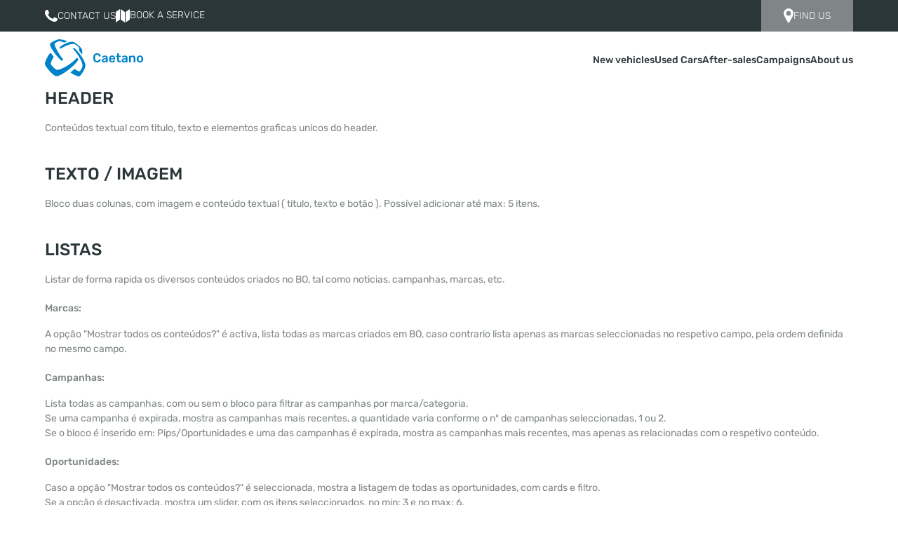

--- FILE ---
content_type: text/html; charset=UTF-8
request_url: https://www.caetano.co.ke/manual/
body_size: 14640
content:
<!DOCTYPE html>
<html lang="pt-PT">
<head>
    <meta charset="UTF-8">
        <script type="application/ld+json" nonce="MTQ0ZDNhN2JiNTBkMjQwNGJjMTU1NDJiMmU=">
    {
        "@context": "https://schema.org",
        "@type": "Organization",
        "url": "https://caetano.co.ke",
        "name": "Caetano Kenya",
        "description": "",
        "logo": "/wp-content/themes/caetano_africa/images/logo.png",
        "image": "https://caetano.co.ke/wp-content/uploads/2023/06/CV_HP_LogoCaetano.webp"
    }
    </script>

    <meta http-equiv="X-UA-Compatible" content="IE=edge">
    <meta name="viewport" content="width=device-width, initial-scale=1.0">
    <meta name="image" property="og:image" content="https://caetano.co.ke/wp-content/uploads/2023/06/CV_HP_LogoCaetano.webp" />

    <link rel="icon" href="/wp-content/themes/caetano_africa/favicon.svg" type="image/x-icon">

    <!-- Google Tag Manager -->
<script nonce="MTQ0ZDNhN2JiNTBkMjQwNGJjMTU1NDJiMmU=">(function(w,d,s,l,i){w[l]=w[l]||[];w[l].push({'gtm.start':
new Date().getTime(),event:'gtm.js'});var f=d.getElementsByTagName(s)[0],
j=d.createElement(s),dl=l!='dataLayer'?'&l='+l:'';j.async=true;j.src=
'https://www.googletagmanager.com/gtm.js?id='+i+dl;f.parentNode.insertBefore(j,f);
})(window,document,'script','dataLayer','GTM-5P4GX2G');</script>
<!-- End Google Tag Manager -->    <meta name='robots' content='index, follow, max-image-preview:large, max-snippet:-1, max-video-preview:-1' />

	<!-- This site is optimized with the Yoast SEO plugin v23.5 - https://yoast.com/wordpress/plugins/seo/ -->
	<title>Manual - Caetano Kenya</title>
	<link rel="canonical" href="https://www.caetano.co.ke/manual/" />
	<meta property="og:locale" content="pt_PT" />
	<meta property="og:type" content="article" />
	<meta property="og:title" content="Manual - Caetano Kenya" />
	<meta property="og:url" content="https://www.caetano.co.ke/manual/" />
	<meta property="og:site_name" content="Caetano Kenya" />
	<meta property="article:modified_time" content="2022-08-16T16:39:45+00:00" />
	<meta name="twitter:card" content="summary_large_image" />
	<script type="application/ld+json" class="yoast-schema-graph">{"@context":"https://schema.org","@graph":[{"@type":"WebPage","@id":"https://www.caetano.co.ke/manual/","url":"https://www.caetano.co.ke/manual/","name":"Manual - Caetano Kenya","isPartOf":{"@id":"https://caetano.co.ke/#website"},"datePublished":"2022-08-16T16:23:39+00:00","dateModified":"2022-08-16T16:39:45+00:00","breadcrumb":{"@id":"https://www.caetano.co.ke/manual/#breadcrumb"},"inLanguage":"pt-PT","potentialAction":[{"@type":"ReadAction","target":["https://www.caetano.co.ke/manual/"]}]},{"@type":"BreadcrumbList","@id":"https://www.caetano.co.ke/manual/#breadcrumb","itemListElement":[{"@type":"ListItem","position":1,"name":"Home","item":"https://caetano.co.ke/"},{"@type":"ListItem","position":2,"name":"Manual"}]},{"@type":"WebSite","@id":"https://caetano.co.ke/#website","url":"https://caetano.co.ke/","name":"Caetano Kenya","description":"","potentialAction":[{"@type":"SearchAction","target":{"@type":"EntryPoint","urlTemplate":"https://caetano.co.ke/?s={search_term_string}"},"query-input":{"@type":"PropertyValueSpecification","valueRequired":true,"valueName":"search_term_string"}}],"inLanguage":"pt-PT"}]}</script>
	<!-- / Yoast SEO plugin. -->


<link rel='dns-prefetch' href='//www.google.com' />
<link rel="alternate" title="oEmbed (JSON)" type="application/json+oembed" href="https://www.caetano.co.ke/wp-json/oembed/1.0/embed?url=https%3A%2F%2Fwww.caetano.co.ke%2Fmanual%2F" />
<link rel="alternate" title="oEmbed (XML)" type="text/xml+oembed" href="https://www.caetano.co.ke/wp-json/oembed/1.0/embed?url=https%3A%2F%2Fwww.caetano.co.ke%2Fmanual%2F&#038;format=xml" />
<style id='wp-img-auto-sizes-contain-inline-css' type='text/css'>
img:is([sizes=auto i],[sizes^="auto," i]){contain-intrinsic-size:3000px 1500px}
/*# sourceURL=wp-img-auto-sizes-contain-inline-css */
</style>
<style id='wp-block-library-inline-css' type='text/css'>
:root{--wp-block-synced-color:#7a00df;--wp-block-synced-color--rgb:122,0,223;--wp-bound-block-color:var(--wp-block-synced-color);--wp-editor-canvas-background:#ddd;--wp-admin-theme-color:#007cba;--wp-admin-theme-color--rgb:0,124,186;--wp-admin-theme-color-darker-10:#006ba1;--wp-admin-theme-color-darker-10--rgb:0,107,160.5;--wp-admin-theme-color-darker-20:#005a87;--wp-admin-theme-color-darker-20--rgb:0,90,135;--wp-admin-border-width-focus:2px}@media (min-resolution:192dpi){:root{--wp-admin-border-width-focus:1.5px}}.wp-element-button{cursor:pointer}:root .has-very-light-gray-background-color{background-color:#eee}:root .has-very-dark-gray-background-color{background-color:#313131}:root .has-very-light-gray-color{color:#eee}:root .has-very-dark-gray-color{color:#313131}:root .has-vivid-green-cyan-to-vivid-cyan-blue-gradient-background{background:linear-gradient(135deg,#00d084,#0693e3)}:root .has-purple-crush-gradient-background{background:linear-gradient(135deg,#34e2e4,#4721fb 50%,#ab1dfe)}:root .has-hazy-dawn-gradient-background{background:linear-gradient(135deg,#faaca8,#dad0ec)}:root .has-subdued-olive-gradient-background{background:linear-gradient(135deg,#fafae1,#67a671)}:root .has-atomic-cream-gradient-background{background:linear-gradient(135deg,#fdd79a,#004a59)}:root .has-nightshade-gradient-background{background:linear-gradient(135deg,#330968,#31cdcf)}:root .has-midnight-gradient-background{background:linear-gradient(135deg,#020381,#2874fc)}:root{--wp--preset--font-size--normal:16px;--wp--preset--font-size--huge:42px}.has-regular-font-size{font-size:1em}.has-larger-font-size{font-size:2.625em}.has-normal-font-size{font-size:var(--wp--preset--font-size--normal)}.has-huge-font-size{font-size:var(--wp--preset--font-size--huge)}.has-text-align-center{text-align:center}.has-text-align-left{text-align:left}.has-text-align-right{text-align:right}.has-fit-text{white-space:nowrap!important}#end-resizable-editor-section{display:none}.aligncenter{clear:both}.items-justified-left{justify-content:flex-start}.items-justified-center{justify-content:center}.items-justified-right{justify-content:flex-end}.items-justified-space-between{justify-content:space-between}.screen-reader-text{border:0;clip-path:inset(50%);height:1px;margin:-1px;overflow:hidden;padding:0;position:absolute;width:1px;word-wrap:normal!important}.screen-reader-text:focus{background-color:#ddd;clip-path:none;color:#444;display:block;font-size:1em;height:auto;left:5px;line-height:normal;padding:15px 23px 14px;text-decoration:none;top:5px;width:auto;z-index:100000}html :where(.has-border-color){border-style:solid}html :where([style*=border-top-color]){border-top-style:solid}html :where([style*=border-right-color]){border-right-style:solid}html :where([style*=border-bottom-color]){border-bottom-style:solid}html :where([style*=border-left-color]){border-left-style:solid}html :where([style*=border-width]){border-style:solid}html :where([style*=border-top-width]){border-top-style:solid}html :where([style*=border-right-width]){border-right-style:solid}html :where([style*=border-bottom-width]){border-bottom-style:solid}html :where([style*=border-left-width]){border-left-style:solid}html :where(img[class*=wp-image-]){height:auto;max-width:100%}:where(figure){margin:0 0 1em}html :where(.is-position-sticky){--wp-admin--admin-bar--position-offset:var(--wp-admin--admin-bar--height,0px)}@media screen and (max-width:600px){html :where(.is-position-sticky){--wp-admin--admin-bar--position-offset:0px}}

/*# sourceURL=wp-block-library-inline-css */
</style><style id='global-styles-inline-css' type='text/css'>
:root{--wp--preset--aspect-ratio--square: 1;--wp--preset--aspect-ratio--4-3: 4/3;--wp--preset--aspect-ratio--3-4: 3/4;--wp--preset--aspect-ratio--3-2: 3/2;--wp--preset--aspect-ratio--2-3: 2/3;--wp--preset--aspect-ratio--16-9: 16/9;--wp--preset--aspect-ratio--9-16: 9/16;--wp--preset--color--black: #000000;--wp--preset--color--cyan-bluish-gray: #abb8c3;--wp--preset--color--white: #ffffff;--wp--preset--color--pale-pink: #f78da7;--wp--preset--color--vivid-red: #cf2e2e;--wp--preset--color--luminous-vivid-orange: #ff6900;--wp--preset--color--luminous-vivid-amber: #fcb900;--wp--preset--color--light-green-cyan: #7bdcb5;--wp--preset--color--vivid-green-cyan: #00d084;--wp--preset--color--pale-cyan-blue: #8ed1fc;--wp--preset--color--vivid-cyan-blue: #0693e3;--wp--preset--color--vivid-purple: #9b51e0;--wp--preset--gradient--vivid-cyan-blue-to-vivid-purple: linear-gradient(135deg,rgb(6,147,227) 0%,rgb(155,81,224) 100%);--wp--preset--gradient--light-green-cyan-to-vivid-green-cyan: linear-gradient(135deg,rgb(122,220,180) 0%,rgb(0,208,130) 100%);--wp--preset--gradient--luminous-vivid-amber-to-luminous-vivid-orange: linear-gradient(135deg,rgb(252,185,0) 0%,rgb(255,105,0) 100%);--wp--preset--gradient--luminous-vivid-orange-to-vivid-red: linear-gradient(135deg,rgb(255,105,0) 0%,rgb(207,46,46) 100%);--wp--preset--gradient--very-light-gray-to-cyan-bluish-gray: linear-gradient(135deg,rgb(238,238,238) 0%,rgb(169,184,195) 100%);--wp--preset--gradient--cool-to-warm-spectrum: linear-gradient(135deg,rgb(74,234,220) 0%,rgb(151,120,209) 20%,rgb(207,42,186) 40%,rgb(238,44,130) 60%,rgb(251,105,98) 80%,rgb(254,248,76) 100%);--wp--preset--gradient--blush-light-purple: linear-gradient(135deg,rgb(255,206,236) 0%,rgb(152,150,240) 100%);--wp--preset--gradient--blush-bordeaux: linear-gradient(135deg,rgb(254,205,165) 0%,rgb(254,45,45) 50%,rgb(107,0,62) 100%);--wp--preset--gradient--luminous-dusk: linear-gradient(135deg,rgb(255,203,112) 0%,rgb(199,81,192) 50%,rgb(65,88,208) 100%);--wp--preset--gradient--pale-ocean: linear-gradient(135deg,rgb(255,245,203) 0%,rgb(182,227,212) 50%,rgb(51,167,181) 100%);--wp--preset--gradient--electric-grass: linear-gradient(135deg,rgb(202,248,128) 0%,rgb(113,206,126) 100%);--wp--preset--gradient--midnight: linear-gradient(135deg,rgb(2,3,129) 0%,rgb(40,116,252) 100%);--wp--preset--font-size--small: 13px;--wp--preset--font-size--medium: 20px;--wp--preset--font-size--large: 36px;--wp--preset--font-size--x-large: 42px;--wp--preset--spacing--20: 0.44rem;--wp--preset--spacing--30: 0.67rem;--wp--preset--spacing--40: 1rem;--wp--preset--spacing--50: 1.5rem;--wp--preset--spacing--60: 2.25rem;--wp--preset--spacing--70: 3.38rem;--wp--preset--spacing--80: 5.06rem;--wp--preset--shadow--natural: 6px 6px 9px rgba(0, 0, 0, 0.2);--wp--preset--shadow--deep: 12px 12px 50px rgba(0, 0, 0, 0.4);--wp--preset--shadow--sharp: 6px 6px 0px rgba(0, 0, 0, 0.2);--wp--preset--shadow--outlined: 6px 6px 0px -3px rgb(255, 255, 255), 6px 6px rgb(0, 0, 0);--wp--preset--shadow--crisp: 6px 6px 0px rgb(0, 0, 0);}:where(.is-layout-flex){gap: 0.5em;}:where(.is-layout-grid){gap: 0.5em;}body .is-layout-flex{display: flex;}.is-layout-flex{flex-wrap: wrap;align-items: center;}.is-layout-flex > :is(*, div){margin: 0;}body .is-layout-grid{display: grid;}.is-layout-grid > :is(*, div){margin: 0;}:where(.wp-block-columns.is-layout-flex){gap: 2em;}:where(.wp-block-columns.is-layout-grid){gap: 2em;}:where(.wp-block-post-template.is-layout-flex){gap: 1.25em;}:where(.wp-block-post-template.is-layout-grid){gap: 1.25em;}.has-black-color{color: var(--wp--preset--color--black) !important;}.has-cyan-bluish-gray-color{color: var(--wp--preset--color--cyan-bluish-gray) !important;}.has-white-color{color: var(--wp--preset--color--white) !important;}.has-pale-pink-color{color: var(--wp--preset--color--pale-pink) !important;}.has-vivid-red-color{color: var(--wp--preset--color--vivid-red) !important;}.has-luminous-vivid-orange-color{color: var(--wp--preset--color--luminous-vivid-orange) !important;}.has-luminous-vivid-amber-color{color: var(--wp--preset--color--luminous-vivid-amber) !important;}.has-light-green-cyan-color{color: var(--wp--preset--color--light-green-cyan) !important;}.has-vivid-green-cyan-color{color: var(--wp--preset--color--vivid-green-cyan) !important;}.has-pale-cyan-blue-color{color: var(--wp--preset--color--pale-cyan-blue) !important;}.has-vivid-cyan-blue-color{color: var(--wp--preset--color--vivid-cyan-blue) !important;}.has-vivid-purple-color{color: var(--wp--preset--color--vivid-purple) !important;}.has-black-background-color{background-color: var(--wp--preset--color--black) !important;}.has-cyan-bluish-gray-background-color{background-color: var(--wp--preset--color--cyan-bluish-gray) !important;}.has-white-background-color{background-color: var(--wp--preset--color--white) !important;}.has-pale-pink-background-color{background-color: var(--wp--preset--color--pale-pink) !important;}.has-vivid-red-background-color{background-color: var(--wp--preset--color--vivid-red) !important;}.has-luminous-vivid-orange-background-color{background-color: var(--wp--preset--color--luminous-vivid-orange) !important;}.has-luminous-vivid-amber-background-color{background-color: var(--wp--preset--color--luminous-vivid-amber) !important;}.has-light-green-cyan-background-color{background-color: var(--wp--preset--color--light-green-cyan) !important;}.has-vivid-green-cyan-background-color{background-color: var(--wp--preset--color--vivid-green-cyan) !important;}.has-pale-cyan-blue-background-color{background-color: var(--wp--preset--color--pale-cyan-blue) !important;}.has-vivid-cyan-blue-background-color{background-color: var(--wp--preset--color--vivid-cyan-blue) !important;}.has-vivid-purple-background-color{background-color: var(--wp--preset--color--vivid-purple) !important;}.has-black-border-color{border-color: var(--wp--preset--color--black) !important;}.has-cyan-bluish-gray-border-color{border-color: var(--wp--preset--color--cyan-bluish-gray) !important;}.has-white-border-color{border-color: var(--wp--preset--color--white) !important;}.has-pale-pink-border-color{border-color: var(--wp--preset--color--pale-pink) !important;}.has-vivid-red-border-color{border-color: var(--wp--preset--color--vivid-red) !important;}.has-luminous-vivid-orange-border-color{border-color: var(--wp--preset--color--luminous-vivid-orange) !important;}.has-luminous-vivid-amber-border-color{border-color: var(--wp--preset--color--luminous-vivid-amber) !important;}.has-light-green-cyan-border-color{border-color: var(--wp--preset--color--light-green-cyan) !important;}.has-vivid-green-cyan-border-color{border-color: var(--wp--preset--color--vivid-green-cyan) !important;}.has-pale-cyan-blue-border-color{border-color: var(--wp--preset--color--pale-cyan-blue) !important;}.has-vivid-cyan-blue-border-color{border-color: var(--wp--preset--color--vivid-cyan-blue) !important;}.has-vivid-purple-border-color{border-color: var(--wp--preset--color--vivid-purple) !important;}.has-vivid-cyan-blue-to-vivid-purple-gradient-background{background: var(--wp--preset--gradient--vivid-cyan-blue-to-vivid-purple) !important;}.has-light-green-cyan-to-vivid-green-cyan-gradient-background{background: var(--wp--preset--gradient--light-green-cyan-to-vivid-green-cyan) !important;}.has-luminous-vivid-amber-to-luminous-vivid-orange-gradient-background{background: var(--wp--preset--gradient--luminous-vivid-amber-to-luminous-vivid-orange) !important;}.has-luminous-vivid-orange-to-vivid-red-gradient-background{background: var(--wp--preset--gradient--luminous-vivid-orange-to-vivid-red) !important;}.has-very-light-gray-to-cyan-bluish-gray-gradient-background{background: var(--wp--preset--gradient--very-light-gray-to-cyan-bluish-gray) !important;}.has-cool-to-warm-spectrum-gradient-background{background: var(--wp--preset--gradient--cool-to-warm-spectrum) !important;}.has-blush-light-purple-gradient-background{background: var(--wp--preset--gradient--blush-light-purple) !important;}.has-blush-bordeaux-gradient-background{background: var(--wp--preset--gradient--blush-bordeaux) !important;}.has-luminous-dusk-gradient-background{background: var(--wp--preset--gradient--luminous-dusk) !important;}.has-pale-ocean-gradient-background{background: var(--wp--preset--gradient--pale-ocean) !important;}.has-electric-grass-gradient-background{background: var(--wp--preset--gradient--electric-grass) !important;}.has-midnight-gradient-background{background: var(--wp--preset--gradient--midnight) !important;}.has-small-font-size{font-size: var(--wp--preset--font-size--small) !important;}.has-medium-font-size{font-size: var(--wp--preset--font-size--medium) !important;}.has-large-font-size{font-size: var(--wp--preset--font-size--large) !important;}.has-x-large-font-size{font-size: var(--wp--preset--font-size--x-large) !important;}
/*# sourceURL=global-styles-inline-css */
</style>

<style id='classic-theme-styles-inline-css' type='text/css'>
/*! This file is auto-generated */
.wp-block-button__link{color:#fff;background-color:#32373c;border-radius:9999px;box-shadow:none;text-decoration:none;padding:calc(.667em + 2px) calc(1.333em + 2px);font-size:1.125em}.wp-block-file__button{background:#32373c;color:#fff;text-decoration:none}
/*# sourceURL=/wp-includes/css/classic-themes.min.css */
</style>
<link rel='stylesheet' id='theme-style-css' href='/wp-content/themes/caetano_africa/style.css?ver=6.9' type='text/css' media='all' />
<link rel='stylesheet' id='main-styles-css' href='/wp-content/themes/caetano_africa/dist/css/main.min.css?ver=1768296702' type='text/css' media='' />
<script nonce="MTQ0ZDNhN2JiNTBkMjQwNGJjMTU1NDJiMmU=" type="text/javascript" src="/wp-content/plugins/wpo365-login/apps/dist/pintra-redirect.js?ver=33.2" id="pintraredirectjs-js" async></script>
<script nonce="MTQ0ZDNhN2JiNTBkMjQwNGJjMTU1NDJiMmU=" type="text/javascript" src="https://www.google.com/recaptcha/api.js?ver=2" id="google-recaptcha-scripts-js"></script>
<link rel="https://api.w.org/" href="https://www.caetano.co.ke/wp-json/" /><link rel="alternate" title="JSON" type="application/json" href="https://www.caetano.co.ke/wp-json/wp/v2/pages/1526" /><link rel="EditURI" type="application/rsd+xml" title="RSD" href="https://www.caetano.co.ke/xmlrpc.php?rsd" />
<meta name="generator" content="WordPress 6.9" />
<link rel='shortlink' href='https://www.caetano.co.ke/?p=1526' />
<link rel="icon" href="/wp-content/uploads/2023/04/cropped-favicon-32x32.png" sizes="32x32" />
<link rel="icon" href="/wp-content/uploads/2023/04/cropped-favicon-192x192.png" sizes="192x192" />
<link rel="apple-touch-icon" href="/wp-content/uploads/2023/04/cropped-favicon-180x180.png" />
<meta name="msapplication-TileImage" content="/wp-content/uploads/2023/04/cropped-favicon-270x270.png" />
</head>

<body class="wp-singular page-template page-template-page-templates page-template-manual page-template-page-templatesmanual-php page page-id-1526 wp-theme-caetano_africa"> <!-- Google Tag Manager (noscript) -->
<noscript><iframe src="https://www.googletagmanager.com/ns.html?id=GTM-5P4GX2G"
height="0" width="0" style="display:none;visibility:hidden"></iframe></noscript>
<!-- End Google Tag Manager (noscript) -->
<nav>
    <div class="topNav">
        <div class="topNav__links">
            
            <a
                class=""
                href="https://caetano.co.ke/contact-us/"
                target=""
            ><svg xmlns="http://www.w3.org/2000/svg" width="17.766" height="16.538" viewBox="0 0 17.766 16.538"><path d="M124.711,131.409a4.233,4.233,0,0,1-2.944,2.117c-.784.167-1.807.3-5.254-1.129-4.408-1.826-7.247-6.306-7.468-6.6a8.567,8.567,0,0,1-1.781-4.524,4.789,4.789,0,0,1,1.534-3.651,2.179,2.179,0,0,1,1.534-.538c.186,0,.353.009.5.017.441.019.662.045.952.741.362.872,1.243,3.024,1.348,3.246a.893.893,0,0,1,.064.812,2.592,2.592,0,0,1-.486.688c-.221.255-.431.45-.652.724-.2.238-.431.493-.176.934a13.314,13.314,0,0,0,2.434,3.024,11.028,11.028,0,0,0,3.518,2.169.948.948,0,0,0,1.057-.167,18.151,18.151,0,0,0,1.172-1.553.837.837,0,0,1,1.076-.326c.4.141,2.548,1.2,2.989,1.419s.731.326.838.512A3.736,3.736,0,0,1,124.711,131.409Z" transform="translate(-107.264 -117.088)" fill="#fff"/></svg>Contact us</a>
        
            <a
                class=""
                href="https://caetano.co.ke/book-a-service/"
                target=""
            ><svg xmlns="http://www.w3.org/2000/svg" width="20.012" height="18.017" viewBox="0 0 20.012 18.017"><path d="M89.683,117.58l-5.953,3.831V135.6l5.953-3.831Zm14.059,0-5.953,3.831V135.6l5.953-3.831Zm-12.982,0,5.953,3.831V135.6l-5.953-3.831Z" transform="translate(-83.73 -117.58)" fill="#fff" fill-rule="evenodd"/></svg>Book a service</a>
        
            <a
                class="nav--cta"
                href="https://caetano.co.ke/our-locations/"
                target=""
            ><svg xmlns="http://www.w3.org/2000/svg" width="14.408" height="21.386" viewBox="0 0 14.408 21.386"><g transform="translate(-13 -4)"><path d="M20.2,4A7.212,7.212,0,0,0,13,11.2c0,3.374,5.273,11.585,6.89,14.021a.387.387,0,0,0,.629,0c1.616-2.436,6.89-10.646,6.89-14.021A7.212,7.212,0,0,0,20.2,4Zm0,10.616A3.412,3.412,0,1,1,23.616,11.2,3.412,3.412,0,0,1,20.2,14.616Z" fill="#fff"/></g></svg>Find us</a>
                </div>
    </div>

    <div class="navBar">
        <div class="navBar__logo">

            <a href="https://caetano.co.ke/">
                <svg xmlns="http://www.w3.org/2000/svg" width="145.815" height="54.663" viewBox="0 0 145.815 54.663"><g transform="translate(0 0)"><g transform="translate(71.864 20.603)"><path d="M4281.939,1198.393a5.163,5.163,0,0,1-1.5-3.748q-.018-.5-.019-1.645,0-1.159.019-1.682a5.165,5.165,0,0,1,1.514-3.73,5.588,5.588,0,0,1,3.982-1.337,6.855,6.855,0,0,1,2.9.57,4.624,4.624,0,0,1,1.917,1.561,4.067,4.067,0,0,1,.719,2.225v.038a.318.318,0,0,1-.121.252.413.413,0,0,1-.271.1h-1.813a.477.477,0,0,1-.335-.1.784.784,0,0,1-.188-.365,2.637,2.637,0,0,0-.973-1.635,3.167,3.167,0,0,0-1.831-.477q-2.673,0-2.785,2.991-.019.5-.02,1.552t.02,1.589q.111,2.991,2.785,2.991a3.18,3.18,0,0,0,1.822-.477,2.619,2.619,0,0,0,.981-1.636.787.787,0,0,1,.188-.365.479.479,0,0,1,.335-.1h1.813a.411.411,0,0,1,.289.112.316.316,0,0,1,.1.28,4.066,4.066,0,0,1-.719,2.225,4.619,4.619,0,0,1-1.917,1.561,6.846,6.846,0,0,1-2.9.57,5.625,5.625,0,0,1-3.991-1.318m16.665-1.15a2.676,2.676,0,0,0,.654-1.944v-.374l-1.869.3q-2.149.336-2.15,1.439a1.046,1.046,0,0,0,.5.925,2.1,2.1,0,0,0,1.187.327A2.245,2.245,0,0,0,4298.6,1197.243Zm-4.066,2.084a3.179,3.179,0,0,1-1.252-1.037,2.538,2.538,0,0,1,.571-3.5,6.166,6.166,0,0,1,2.823-1.066l2.56-.374v-.392a1.652,1.652,0,0,0-.411-1.215,1.792,1.792,0,0,0-1.309-.411,1.918,1.918,0,0,0-.991.224,3.189,3.189,0,0,0-.607.458c-.155.156-.259.259-.308.309a.283.283,0,0,1-.281.224h-1.458a.41.41,0,0,1-.289-.112.387.387,0,0,1-.122-.3,1.966,1.966,0,0,1,.459-1.056,3.561,3.561,0,0,1,1.354-1.028,5.211,5.211,0,0,1,2.262-.439,4.458,4.458,0,0,1,3.216.991,3.483,3.483,0,0,1,1.009,2.6v5.87a.45.45,0,0,1-.121.318.425.425,0,0,1-.327.131h-1.552a.445.445,0,0,1-.448-.449v-.729a3.065,3.065,0,0,1-1.158.981,4.08,4.08,0,0,1-1.87.383,3.974,3.974,0,0,1-1.749-.383m15.861-5.524v-.037a2.676,2.676,0,0,0-.551-1.766,1.852,1.852,0,0,0-1.5-.664,1.825,1.825,0,0,0-1.5.664,2.705,2.705,0,0,0-.543,1.766v.037Zm-5.354,4.711a4.776,4.776,0,0,1-1.3-3.4l-.02-.468a5.266,5.266,0,0,1,1.225-3.682,5,5,0,0,1,6.822,0,5.173,5.173,0,0,1,1.206,3.589v.393a.429.429,0,0,1-.131.318.454.454,0,0,1-.337.131h-6.206v.15a2.908,2.908,0,0,0,.57,1.729,1.76,1.76,0,0,0,1.468.682,2.106,2.106,0,0,0,1.738-.86,1.021,1.021,0,0,1,.262-.252.777.777,0,0,1,.318-.047h1.645a.458.458,0,0,1,.29.094.314.314,0,0,1,.122.261,1.746,1.746,0,0,1-.533,1.056,4.422,4.422,0,0,1-1.523,1.056,5.524,5.524,0,0,1-2.3.448,4.543,4.543,0,0,1-3.317-1.2m11.729.121a3.6,3.6,0,0,1-.86-2.608V1191.8h-1.477a.446.446,0,0,1-.449-.448v-1.1a.447.447,0,0,1,.449-.449h1.477v-3.1a.426.426,0,0,1,.131-.327.45.45,0,0,1,.318-.121h1.551a.419.419,0,0,1,.449.448v3.1h2.337a.447.447,0,0,1,.448.449v1.1a.446.446,0,0,1-.448.448h-2.337v4.019a2.164,2.164,0,0,0,.28,1.215,1.025,1.025,0,0,0,.916.411h1.309a.418.418,0,0,1,.448.449v1.178a.454.454,0,0,1-.121.318.425.425,0,0,1-.327.131h-1.533a3.406,3.406,0,0,1-2.561-.888m11.346-1.393a2.672,2.672,0,0,0,.654-1.944v-.374l-1.868.3q-2.15.336-2.15,1.439a1.047,1.047,0,0,0,.5.925,2.107,2.107,0,0,0,1.188.327A2.24,2.24,0,0,0,4328.12,1197.243Zm-4.065,2.084a3.172,3.172,0,0,1-1.252-1.037,2.539,2.539,0,0,1,.57-3.5,6.17,6.17,0,0,1,2.823-1.066l2.56-.374v-.393a1.651,1.651,0,0,0-.41-1.215,1.8,1.8,0,0,0-1.309-.411,1.913,1.913,0,0,0-.991.224,3.137,3.137,0,0,0-.607.458l-.309.309a.282.282,0,0,1-.28.224h-1.457a.413.413,0,0,1-.291-.112.386.386,0,0,1-.121-.3,1.978,1.978,0,0,1,.458-1.056,3.576,3.576,0,0,1,1.354-1.028,5.216,5.216,0,0,1,2.263-.439,4.455,4.455,0,0,1,3.215.991,3.476,3.476,0,0,1,1.01,2.6v5.87a.45.45,0,0,1-.122.318.424.424,0,0,1-.327.131h-1.551a.448.448,0,0,1-.449-.449v-.729a3.046,3.046,0,0,1-1.159.981,4.072,4.072,0,0,1-1.868.383,3.971,3.971,0,0,1-1.749-.383m9.75.066a.431.431,0,0,1-.132-.318v-8.823a.423.423,0,0,1,.132-.327.448.448,0,0,1,.317-.122h1.551a.421.421,0,0,1,.45.449v.766a3.8,3.8,0,0,1,3.121-1.4,3.491,3.491,0,0,1,2.729,1.121,4.449,4.449,0,0,1,1.009,3.085v5.253a.454.454,0,0,1-.121.318.426.426,0,0,1-.328.131h-1.683a.447.447,0,0,1-.448-.449v-5.14a2.479,2.479,0,0,0-.533-1.692,1.917,1.917,0,0,0-1.523-.608,2.008,2.008,0,0,0-1.533.617,2.361,2.361,0,0,0-.579,1.682v5.14a.45.45,0,0,1-.121.318.425.425,0,0,1-.326.131h-1.664a.43.43,0,0,1-.317-.131m17.394-2.187a2.848,2.848,0,0,0,.569-1.813c.014-.124.02-.367.02-.729s-.006-.6-.02-.729a2.853,2.853,0,0,0-.578-1.823,2.168,2.168,0,0,0-3.048,0,2.847,2.847,0,0,0-.579,1.823l-.02.729.02.729a2.8,2.8,0,0,0,.579,1.813,1.931,1.931,0,0,0,1.532.617A1.9,1.9,0,0,0,4351.2,1197.206Zm-4.926,1.383a4.335,4.335,0,0,1-1.29-3.1l-.019-.822.019-.823a4.308,4.308,0,0,1,1.31-3.093,5.6,5.6,0,0,1,6.747,0,4.312,4.312,0,0,1,1.309,3.093q.019.224.02.823t-.02.822a4.342,4.342,0,0,1-1.289,3.1,5.694,5.694,0,0,1-6.786,0" transform="translate(-4280.416 -1186.252)" fill="currentColor"/></g><path d="M2217.093,771.046c-.013,3.38-2.959,8.538-4.742,8.578-1.764.04-5.741-2.887-6.368-3.112a1.1,1.1,0,0,0-1.323.219,51.481,51.481,0,0,1-4.874,3.971.744.744,0,0,0,.133,1.183,32.622,32.622,0,0,0,11.335,5.249,2.216,2.216,0,0,0,1.624-.289c2.769-2.22,6.741-9.1,7.948-12.561a9.489,9.489,0,0,0,.421-5.35c-2.28-7.167-7.741-15.647-15.659-23.261a.676.676,0,0,0-.581-.2,10.269,10.269,0,0,0-1.849.454.322.322,0,0,0-.114.524c7.927,8.647,14.072,19.577,14.051,24.594" transform="translate(-2161.311 -732.515)" fill="currentColor" fill-rule="evenodd"/><path d="M17.948,1178.909c-2.119-.071-9.045-7.085-9.208-8.55-.288-2.591,2.662-7.551,3.972-9.862.36-.632.278-.94.026-1.251-1.2-1.475-2.841-3.808-3.65-4.987a.8.8,0,0,0-1.174-.1c-3.23,3.178-7.1,10.927-7.833,14.586a5.442,5.442,0,0,0,.262,2.826c2.094,4.611,10.239,13.453,14.376,15.925a7.462,7.462,0,0,0,5.159.378c13.286-5.575,26.2-17.987,29.5-23.537a.7.7,0,0,0,.091-.7,20.3,20.3,0,0,0-1.46-2.52.42.42,0,0,0-.716-.02c-7.856,9.627-23.9,18-29.343,17.818" transform="translate(0 -1133.888)" fill="currentColor" fill-rule="evenodd"/><path d="M433.654,7c.184-1.612,5.643-4.223,6.755-4.207,2.2.034,5.842,1.382,7.135,1.86a1.46,1.46,0,0,0,1.134-.088,30.16,30.16,0,0,1,3.284-1.305c.24-.074.3-.461.113-.554A31.983,31.983,0,0,0,441.236.03a6.083,6.083,0,0,0-1.812.1C436,.735,428.9,4.082,427.1,6.587A2.754,2.754,0,0,0,426.9,9c2.529,6.291,11.171,17.727,16.721,22.308a.614.614,0,0,0,.653.065,13.864,13.864,0,0,0,2.1-1.288.387.387,0,0,0,.028-.561C440.247,22.594,433.353,9.629,433.654,7" transform="translate(-419.3 -0.006)" fill="currentColor" fill-rule="evenodd"/><path d="M1278.15,213.423c1.625.379,6.148,3.92,6.834,4.938.317.471.306,2.226.243,3.832a1.514,1.514,0,0,0,.315,1.255c.626.771,3.046,3.772,3.613,4.666a.357.357,0,0,0,.629.027c.186-.283.587-5.027-.7-7.6-1.345-2.687-7.917-8.118-11.435-9.873a7.09,7.09,0,0,0-4.313-.572c-4.547.424-11.689,3.427-16.869,7.8a.391.391,0,0,0-.158.484,8.838,8.838,0,0,0,.932,1.666.343.343,0,0,0,.47.1c9.249-5.4,16.183-7.719,20.439-6.724" transform="translate(-1234.441 -206.343)" fill="currentColor" fill-rule="evenodd"/></g></svg>            </a>

            <div class="toggleMenu">
                <svg xmlns="http://www.w3.org/2000/svg" width="18" height="14" viewBox="0 0 18 14">
                    <g id="Group_191" data-name="Group 191" transform="translate(-0.5 0)">
                        <g id="Hamburger">
                        <rect id="Rectangle_4" data-name="Rectangle 4" width="18" height="2" transform="translate(0.5 0)" fill="currentColor"/>
                        </g>
                        <g id="Hamburger-2" data-name="Hamburger" transform="translate(0 6)">
                        <rect id="Rectangle_4-2" data-name="Rectangle 4" width="18" height="2" transform="translate(0.5 0)" fill="currentColor"/>
                        </g>
                        <g id="Hamburger-3" data-name="Hamburger" transform="translate(0 12)">
                        <rect id="Rectangle_4-3" data-name="Rectangle 4" width="18" height="2" transform="translate(0.5 0)" fill="currentColor"/>
                        </g>
                    </g>
                </svg>
                <svg xmlns="http://www.w3.org/2000/svg" width="14.142" height="14.142" viewBox="0 0 14.142 14.142">
                    <g id="Group_1974" data-name="Group 1974" transform="translate(-600.654 -43.789)">
                        <g id="Hamburger" transform="translate(602.263 43.983) rotate(45)">
                        <rect id="Rectangle_358" data-name="Rectangle 358" width="18" height="2" transform="translate(-0.275 0)" fill="#0082ca"/>
                        </g>
                        <g id="Hamburger-2" data-name="Hamburger" transform="translate(600.849 56.322) rotate(-45)">
                        <rect id="Rectangle_359" data-name="Rectangle 359" width="18" height="2" transform="translate(-0.275 0)" fill="#0082ca"/>
                        </g>
                    </g>
                </svg>

                Menu            </div>

        </div>
        <div class="navBar__lst">
            
    <div class="navBar__item">
        <div class="dropdown ddIcons">
            
                    <a class="" href="https://chery-ken.caetano.africa/home/">
                        <img src="/wp-content/uploads/2025/11/Logo-Chery-2025.webp" alt="">
                    </a>

            
                    <a class="" href="https://ford.co.ke/">
                        <img src="/wp-content/uploads/2023/08/CV_HP_Logo5.webp" alt="">
                    </a>

            
                    <a class="" href="https://hyundai.ke/">
                        <img src="/wp-content/uploads/2022/04/Logo-marca3.webp" alt="Hyundai">
                    </a>

            
                    <a class="" href="https://hyundai-mh-ken.caetano.africa/homepage/">
                        <img src="/wp-content/uploads/2025/04/ALL2503_05-Hyundai-Forklifts-Sites-Caetano_LOGO-VIATURAS.webp" alt="Learn more">
                    </a>

            
                    <a class="" href="https://www.jmc-ke.com/">
                        <img src="/wp-content/uploads/2025/02/New_Logo_FB_JMC-1.webp" alt="">
                    </a>

            
                    <a class="" href="https://www.kia.co.ke/">
                        <img src="/wp-content/uploads/2022/04/CV_HP_Logo1.webp" alt="">
                    </a>

            
                    <a class="" href="https://www.renault.co.ke/">
                        <img src="/wp-content/uploads/2022/04/CV_HP_Logo4.webp" alt="">
                    </a>

            
                    <a class="" href="https://www.renault-trucks.africa/en-afr/kenya">
                        <img src="/wp-content/uploads/2023/04/Nossas-Marcas_Renault-Trucks-175x182-1.webp" alt="">
                    </a>

            
                    <a class="" href="https://tatra-ken.caetano.africa/homepage/">
                        <img src="/wp-content/uploads/2025/03/CV_HP_Logo-TATRA.webp" alt="Tatra">
                    </a>

            
                    <a class="" href="https://caetano.co.ke/carplus/">
                        <img src="/wp-content/uploads/2024/04/Logo_Carplus-175x182px.webp" alt="">
                    </a>

                    </div>

        <p class='label'>New vehicles</p>    </div>


            <a
                class="label"
                href="https://caetano.co.ke/carplus/"
                target=""
            >Used Cars</a>
        
                                    <div class="navBar__item">
                                        <div class="dropdown">
                                            
            <a
                class=""
                href="https://caetano.co.ke/services/"
                target=""
            >Services</a>
        
            <a
                class=""
                href="https://caetano.co.ke/book-a-service/"
                target=""
            >Book a service</a>
        
            <a
                class=""
                href="https://caetano-parts-ken.caetano.africa/campaigns/caetano-parts-kenya/"
                target=""
            >Caetano Parts</a>
        
            <a
                class=""
                href="https://caetano.co.ke/caetano-express/"
                target=""
            >Caetano Express</a>
        
            <a
                class=""
                href="https://caetano.co.ke/recall-campaigns/"
                target=""
            >Recall campaigns</a>
                                                </div>
                                        <p class='label'>After-sales</p>                                    </div>
                                
            <a
                class="label"
                href="https://caetano.co.ke/campaigns/"
                target=""
            >Campaigns</a>
        
                                    <div class="navBar__item">
                                        <div class="dropdown">
                                            
            <a
                class=""
                href="https://caetano.co.ke/about-caetano/"
                target=""
            >About the Salvador Caetano Group</a>
        
            <a
                class=""
                href="https://caetano.co.ke/about-us/"
                target=""
            >About Caetano Kenya</a>
        
            <a
                class=""
                href="https://caetano.co.ke/our-locations/"
                target=""
            >Our locations</a>
                                                </div>
                                        <p class='label'>About us</p>                                    </div>
                                        </div>
    </div>
</nav>



<section class="centerCol">
    
                <div class="row">
                    <h2 class="col__title mt2"> Header </h2>
                    <p class="col__text"> Conteúdos textual com titulo, texto e elementos graficas unicos do header. </p>
                </div>

            
                <div class="row">
                    <h2 class="col__title mt2"> Texto / Imagem </h2>
                    <p class="col__text"> Bloco duas colunas, com imagem e conteúdo textual ( titulo, texto e botão ). Possível adicionar até max: 5 itens. </p>
                </div>

            
                <div class="row">
                    <h2 class="col__title mt2"> Listas </h2>
                    <p class="col__text"> Listar de forma rapida os diversos conteúdos criados no BO, tal como noticias, campanhas, marcas, etc. </p>

                                            <p class="col__text"> Marcas: </p>
                                            <p class="col__text"> A opção "Mostrar todos os conteúdos?" é activa, lista todas as marcas criados em BO, caso contrario lista apenas as marcas seleccionadas no respetivo campo, pela ordem definida no mesmo campo. </p>
                                            <p class="col__text"> Campanhas:  </p>
                                            <p class="col__text"> Lista todas as campanhas, com ou sem o bloco para filtrar as campanhas por marca/categoria. <br> Se uma campanha é expirada, mostra as campanhas mais recentes, a quantidade varia conforme o nº de campanhas seleccionadas, 1 ou 2.<br> Se o bloco é inserido em: Pips/Oportunidades e uma das campanhas é expirada, mostra as campanhas mais recentes, mas apenas as relacionadas com o respetivo conteúdo. </p>
                                            <p class="col__text"> Oportunidades: </p>
                                            <p class="col__text"> Caso a opção "Mostrar todos os conteúdos?" é seleccionada, mostra a listagem de todas as oportunidades, com cards e filtro. <br> Se a opção é desactivada, mostra um slider, com os itens seleccionados, no min: 3 e no max: 6. </p>
                                            <p class="col__text"> Noticias: </p>
                                            <p class="col__text"> Caso a opção "Mostrar todos os conteúdos?" é ativa, mostra todas as noticias, com paginação (4 por página). <br> Caso a anterior é desativada e a opção "Mostrar as notícias recentes" é ativa, apresenta as duas noticias mais recentes. <br> Se as duas opções são desativadas, é necessário de seleccionar <b>duas noticias</b> para mostrar. </p>
                                            <p class="col__text"> Concessionários: </p>
                                            <p class="col__text"> Lista todos os concessionários com ou sem o filtro, com o filtro. </p>
                                            <p class="col__text"> Carros Novos: </p>
                                            <p class="col__text"> Mostra as todos os modelos novos pertencente a marca seleccionada. </p>
                                    </div>

            
                <div class="row">
                    <h2 class="col__title mt2"> Formulario </h2>
                    <p class="col__text"> Mostra o formulário seleccionado, mas é necessário 1º criar o formulário. <br> Mediante a opção "Possível seleccionar a marca e modelo?", o layout do bloco altera entre: mostrar conteúdos textuais e seleccionar marca e o modelo. <br> O banner é incluído no bloco, sendo desnecessário criar o bloco banner. </p>
                </div>

            
                <div class="row">
                    <h2 class="col__title mt2"> Formulario - OK/Erro </h2>
                    <p class="col__text"> Bloco representativo das paginas OK e Erro. O banner incluído. </p>
                </div>

            
                <div class="row">
                    <h2 class="col__title mt2"> Menu Pip </h2>
                    <p class="col__text"> O menu pips, usado em paginas dos modelos novos. Essencial <b>adicionar o id do bloco igual ao definido em "Bloco Pip"</b> <br>Colocar após o banner, 2ª posição, de forma a ficar logo visível. </p>
                </div>

            
                <div class="row">
                    <h2 class="col__title mt2"> Bloco Pip </h2>
                    <p class="col__text"> Blocos para a construção das paginas das pips. Possibilita criar o bloco dos mosaicos/galeria, onde o layout varia conforme o numero de imagens adicionadas, as versões, o vídeo e as cores. </p>
                </div>

            
                <div class="row">
                    <h2 class="col__title mt2"> Barra CTA´s </h2>
                    <p class="col__text"> Menu CTA´s, o bloco é visível apenas em mobile, a posição é irrelevante, uma vez que fica sempre fixo em baixo. Com 4 itens obrigatórios, sendo o campo ícone - opcional. </p>
                </div>

            
                <div class="row">
                    <h2 class="col__title mt2"> Outras Informações </h2>
                    <p class="col__text">  </p>

                                            <p class="col__text"> Página da Gama: </p>
                                            <p class="col__text"> Para criar a página da Gama, com fundo branco, deverá alterar o template da pagina de Default para <b>Template Branco</b>. </p>
                                    </div>

            </section>


<a href="#" class="pageAnchor">
    <svg xmlns="http://www.w3.org/2000/svg" width="15.065" height="20" viewBox="0 0 15.065 20"><path d="M20,6.457,13.333,0V5.381H5.556A5.472,5.472,0,0,0,0,10.761v4.3H2.222v-4.3A3.292,3.292,0,0,1,5.556,7.533h7.778v5.381Z" transform="translate(0 20) rotate(-90)" fill="#0082ca"/></svg></a>


<footer>

    <div class="footer__row">

                    <div class="footer__item">
                <p class="label">Vehicles</p>

                                    
            <a
                class="link"
                href="https://caetano.co.ke/new-vehicles/"
                target=""
            >New vehicles</a>
                                            
            <a
                class="link"
                href="https://caetano.co.ke/carplus/"
                target=""
            >Used Cars</a>
                                            
            <a
                class="link"
                href="https://caetano.co.ke/campaigns/"
                target=""
            >Campaigns</a>
                        
            </div>
                    <div class="footer__item">
                <p class="label">After-sales</p>

                                    
            <a
                class="link"
                href="https://caetano.co.ke/services/"
                target=""
            >Services</a>
                                            
            <a
                class="link"
                href="https://caetano.co.ke/book-a-service/"
                target=""
            >Book a service</a>
                                            
            <a
                class="link"
                href="https://caetano-parts-ken.caetano.africa/campaigns/caetano-parts-kenya/"
                target=""
            >Caetano Parts</a>
                                            
            <a
                class="link"
                href="https://caetano.co.ke/caetano-express/ "
                target=""
            >Caetano Express</a>
                                            
            <a
                class="link"
                href="https://caetano.co.ke/recall-campaigns/"
                target=""
            >Recall campaigns</a>
                        
            </div>
                    <div class="footer__item">
                <p class="label">About us</p>

                                    
            <a
                class="link"
                href="https://caetano.co.ke/about-caetano/"
                target=""
            >About the Salvador Caetano Group</a>
                                            
            <a
                class="link"
                href="https://caetano.co.ke/about-us/"
                target=""
            >About Caetano Kenya</a>
                                            
            <a
                class="link"
                href="https://caetano.co.ke/our-locations/"
                target=""
            >Our locations</a>
                        
            </div>
                    <div class="footer__item brands">
                <p class="label">Our brands</p>

                <div class="wrapBrands">
                                                <a href="https://chery-ken.caetano.africa/home/" target="" class="icon">
                                <img src="/wp-content/uploads/2025/11/chery-2025_footer-80x80-1.png" alt="CHERY">
                            </a>
                                                    <a href="https://tatra-ken.caetano.africa/homepage/" target="" class="icon">
                                <img src="/wp-content/uploads/2025/03/CV_HP_RodapeLogo-TATRA-1.webp" alt="Tatra">
                            </a>
                                                    <a href="https://hyundai-mh-ken.caetano.africa/homepage/" target="" class="icon">
                                <img src="/wp-content/uploads/2025/04/ALL2503_05-Hyundai-Forklifts-Sites-Caetano_LOGO-FOOTER.webp" alt="Hyundai Material Handling">
                            </a>
                                                    <a href="https://www.jmc-ke.com/" target="" class="icon">
                                <img src="/wp-content/uploads/2025/02/New_Footer_JMC-80x80-1.webp" alt="JMC">
                            </a>
                                                    <a href="https://caetano.co.ke/carplus/" target="" class="icon">
                                <img src="/wp-content/uploads/2023/06/Logo_Carplus-80x80px-1.webp" alt="Used Cars">
                            </a>
                                                    <a href="https://ford.co.ke/" target="" class="icon">
                                <img src="/wp-content/uploads/2022/04/CV_HP_RodapeLogo2-1-1.webp" alt="FORD">
                            </a>
                                                    <a href="https://www.renault-trucks.africa/en-afr/kenya" target="" class="icon">
                                <img src="/wp-content/uploads/2023/04/Footer_Renault-Trucks-80x80-1.webp" alt="RENAULT TRUCKS">
                            </a>
                                                    <a href="https://www.renault.co.ke/" target="" class="icon">
                                <img src="/wp-content/uploads/2022/04/CV_HP_RodapeLogo3-1.webp" alt="RENAULT">
                            </a>
                                                    <a href="https://hyundai.ke/" target="" class="icon">
                                <img src="/wp-content/uploads/2022/04/Logo-rodape_hyundai.webp" alt="HYUNDAI">
                            </a>
                                                    <a href="https://www.kia.co.ke/" target="" class="icon">
                                <img src="/wp-content/uploads/2022/04/CV_HP_RodapeLogo6-1.webp" alt="KIA">
                            </a>
                                        </div>

            </div>
            </div>

    <div class="footer__row bottom">
        <div class="container">
            <div class="container_logos">
                <div class="footer__logo"> <svg xmlns="http://www.w3.org/2000/svg" width="145.815" height="54.663" viewBox="0 0 145.815 54.663"><g transform="translate(0 0)"><g transform="translate(71.864 20.603)"><path d="M4281.939,1198.393a5.163,5.163,0,0,1-1.5-3.748q-.018-.5-.019-1.645,0-1.159.019-1.682a5.165,5.165,0,0,1,1.514-3.73,5.588,5.588,0,0,1,3.982-1.337,6.855,6.855,0,0,1,2.9.57,4.624,4.624,0,0,1,1.917,1.561,4.067,4.067,0,0,1,.719,2.225v.038a.318.318,0,0,1-.121.252.413.413,0,0,1-.271.1h-1.813a.477.477,0,0,1-.335-.1.784.784,0,0,1-.188-.365,2.637,2.637,0,0,0-.973-1.635,3.167,3.167,0,0,0-1.831-.477q-2.673,0-2.785,2.991-.019.5-.02,1.552t.02,1.589q.111,2.991,2.785,2.991a3.18,3.18,0,0,0,1.822-.477,2.619,2.619,0,0,0,.981-1.636.787.787,0,0,1,.188-.365.479.479,0,0,1,.335-.1h1.813a.411.411,0,0,1,.289.112.316.316,0,0,1,.1.28,4.066,4.066,0,0,1-.719,2.225,4.619,4.619,0,0,1-1.917,1.561,6.846,6.846,0,0,1-2.9.57,5.625,5.625,0,0,1-3.991-1.318m16.665-1.15a2.676,2.676,0,0,0,.654-1.944v-.374l-1.869.3q-2.149.336-2.15,1.439a1.046,1.046,0,0,0,.5.925,2.1,2.1,0,0,0,1.187.327A2.245,2.245,0,0,0,4298.6,1197.243Zm-4.066,2.084a3.179,3.179,0,0,1-1.252-1.037,2.538,2.538,0,0,1,.571-3.5,6.166,6.166,0,0,1,2.823-1.066l2.56-.374v-.392a1.652,1.652,0,0,0-.411-1.215,1.792,1.792,0,0,0-1.309-.411,1.918,1.918,0,0,0-.991.224,3.189,3.189,0,0,0-.607.458c-.155.156-.259.259-.308.309a.283.283,0,0,1-.281.224h-1.458a.41.41,0,0,1-.289-.112.387.387,0,0,1-.122-.3,1.966,1.966,0,0,1,.459-1.056,3.561,3.561,0,0,1,1.354-1.028,5.211,5.211,0,0,1,2.262-.439,4.458,4.458,0,0,1,3.216.991,3.483,3.483,0,0,1,1.009,2.6v5.87a.45.45,0,0,1-.121.318.425.425,0,0,1-.327.131h-1.552a.445.445,0,0,1-.448-.449v-.729a3.065,3.065,0,0,1-1.158.981,4.08,4.08,0,0,1-1.87.383,3.974,3.974,0,0,1-1.749-.383m15.861-5.524v-.037a2.676,2.676,0,0,0-.551-1.766,1.852,1.852,0,0,0-1.5-.664,1.825,1.825,0,0,0-1.5.664,2.705,2.705,0,0,0-.543,1.766v.037Zm-5.354,4.711a4.776,4.776,0,0,1-1.3-3.4l-.02-.468a5.266,5.266,0,0,1,1.225-3.682,5,5,0,0,1,6.822,0,5.173,5.173,0,0,1,1.206,3.589v.393a.429.429,0,0,1-.131.318.454.454,0,0,1-.337.131h-6.206v.15a2.908,2.908,0,0,0,.57,1.729,1.76,1.76,0,0,0,1.468.682,2.106,2.106,0,0,0,1.738-.86,1.021,1.021,0,0,1,.262-.252.777.777,0,0,1,.318-.047h1.645a.458.458,0,0,1,.29.094.314.314,0,0,1,.122.261,1.746,1.746,0,0,1-.533,1.056,4.422,4.422,0,0,1-1.523,1.056,5.524,5.524,0,0,1-2.3.448,4.543,4.543,0,0,1-3.317-1.2m11.729.121a3.6,3.6,0,0,1-.86-2.608V1191.8h-1.477a.446.446,0,0,1-.449-.448v-1.1a.447.447,0,0,1,.449-.449h1.477v-3.1a.426.426,0,0,1,.131-.327.45.45,0,0,1,.318-.121h1.551a.419.419,0,0,1,.449.448v3.1h2.337a.447.447,0,0,1,.448.449v1.1a.446.446,0,0,1-.448.448h-2.337v4.019a2.164,2.164,0,0,0,.28,1.215,1.025,1.025,0,0,0,.916.411h1.309a.418.418,0,0,1,.448.449v1.178a.454.454,0,0,1-.121.318.425.425,0,0,1-.327.131h-1.533a3.406,3.406,0,0,1-2.561-.888m11.346-1.393a2.672,2.672,0,0,0,.654-1.944v-.374l-1.868.3q-2.15.336-2.15,1.439a1.047,1.047,0,0,0,.5.925,2.107,2.107,0,0,0,1.188.327A2.24,2.24,0,0,0,4328.12,1197.243Zm-4.065,2.084a3.172,3.172,0,0,1-1.252-1.037,2.539,2.539,0,0,1,.57-3.5,6.17,6.17,0,0,1,2.823-1.066l2.56-.374v-.393a1.651,1.651,0,0,0-.41-1.215,1.8,1.8,0,0,0-1.309-.411,1.913,1.913,0,0,0-.991.224,3.137,3.137,0,0,0-.607.458l-.309.309a.282.282,0,0,1-.28.224h-1.457a.413.413,0,0,1-.291-.112.386.386,0,0,1-.121-.3,1.978,1.978,0,0,1,.458-1.056,3.576,3.576,0,0,1,1.354-1.028,5.216,5.216,0,0,1,2.263-.439,4.455,4.455,0,0,1,3.215.991,3.476,3.476,0,0,1,1.01,2.6v5.87a.45.45,0,0,1-.122.318.424.424,0,0,1-.327.131h-1.551a.448.448,0,0,1-.449-.449v-.729a3.046,3.046,0,0,1-1.159.981,4.072,4.072,0,0,1-1.868.383,3.971,3.971,0,0,1-1.749-.383m9.75.066a.431.431,0,0,1-.132-.318v-8.823a.423.423,0,0,1,.132-.327.448.448,0,0,1,.317-.122h1.551a.421.421,0,0,1,.45.449v.766a3.8,3.8,0,0,1,3.121-1.4,3.491,3.491,0,0,1,2.729,1.121,4.449,4.449,0,0,1,1.009,3.085v5.253a.454.454,0,0,1-.121.318.426.426,0,0,1-.328.131h-1.683a.447.447,0,0,1-.448-.449v-5.14a2.479,2.479,0,0,0-.533-1.692,1.917,1.917,0,0,0-1.523-.608,2.008,2.008,0,0,0-1.533.617,2.361,2.361,0,0,0-.579,1.682v5.14a.45.45,0,0,1-.121.318.425.425,0,0,1-.326.131h-1.664a.43.43,0,0,1-.317-.131m17.394-2.187a2.848,2.848,0,0,0,.569-1.813c.014-.124.02-.367.02-.729s-.006-.6-.02-.729a2.853,2.853,0,0,0-.578-1.823,2.168,2.168,0,0,0-3.048,0,2.847,2.847,0,0,0-.579,1.823l-.02.729.02.729a2.8,2.8,0,0,0,.579,1.813,1.931,1.931,0,0,0,1.532.617A1.9,1.9,0,0,0,4351.2,1197.206Zm-4.926,1.383a4.335,4.335,0,0,1-1.29-3.1l-.019-.822.019-.823a4.308,4.308,0,0,1,1.31-3.093,5.6,5.6,0,0,1,6.747,0,4.312,4.312,0,0,1,1.309,3.093q.019.224.02.823t-.02.822a4.342,4.342,0,0,1-1.289,3.1,5.694,5.694,0,0,1-6.786,0" transform="translate(-4280.416 -1186.252)" fill="currentColor"/></g><path d="M2217.093,771.046c-.013,3.38-2.959,8.538-4.742,8.578-1.764.04-5.741-2.887-6.368-3.112a1.1,1.1,0,0,0-1.323.219,51.481,51.481,0,0,1-4.874,3.971.744.744,0,0,0,.133,1.183,32.622,32.622,0,0,0,11.335,5.249,2.216,2.216,0,0,0,1.624-.289c2.769-2.22,6.741-9.1,7.948-12.561a9.489,9.489,0,0,0,.421-5.35c-2.28-7.167-7.741-15.647-15.659-23.261a.676.676,0,0,0-.581-.2,10.269,10.269,0,0,0-1.849.454.322.322,0,0,0-.114.524c7.927,8.647,14.072,19.577,14.051,24.594" transform="translate(-2161.311 -732.515)" fill="currentColor" fill-rule="evenodd"/><path d="M17.948,1178.909c-2.119-.071-9.045-7.085-9.208-8.55-.288-2.591,2.662-7.551,3.972-9.862.36-.632.278-.94.026-1.251-1.2-1.475-2.841-3.808-3.65-4.987a.8.8,0,0,0-1.174-.1c-3.23,3.178-7.1,10.927-7.833,14.586a5.442,5.442,0,0,0,.262,2.826c2.094,4.611,10.239,13.453,14.376,15.925a7.462,7.462,0,0,0,5.159.378c13.286-5.575,26.2-17.987,29.5-23.537a.7.7,0,0,0,.091-.7,20.3,20.3,0,0,0-1.46-2.52.42.42,0,0,0-.716-.02c-7.856,9.627-23.9,18-29.343,17.818" transform="translate(0 -1133.888)" fill="currentColor" fill-rule="evenodd"/><path d="M433.654,7c.184-1.612,5.643-4.223,6.755-4.207,2.2.034,5.842,1.382,7.135,1.86a1.46,1.46,0,0,0,1.134-.088,30.16,30.16,0,0,1,3.284-1.305c.24-.074.3-.461.113-.554A31.983,31.983,0,0,0,441.236.03a6.083,6.083,0,0,0-1.812.1C436,.735,428.9,4.082,427.1,6.587A2.754,2.754,0,0,0,426.9,9c2.529,6.291,11.171,17.727,16.721,22.308a.614.614,0,0,0,.653.065,13.864,13.864,0,0,0,2.1-1.288.387.387,0,0,0,.028-.561C440.247,22.594,433.353,9.629,433.654,7" transform="translate(-419.3 -0.006)" fill="currentColor" fill-rule="evenodd"/><path d="M1278.15,213.423c1.625.379,6.148,3.92,6.834,4.938.317.471.306,2.226.243,3.832a1.514,1.514,0,0,0,.315,1.255c.626.771,3.046,3.772,3.613,4.666a.357.357,0,0,0,.629.027c.186-.283.587-5.027-.7-7.6-1.345-2.687-7.917-8.118-11.435-9.873a7.09,7.09,0,0,0-4.313-.572c-4.547.424-11.689,3.427-16.869,7.8a.391.391,0,0,0-.158.484,8.838,8.838,0,0,0,.932,1.666.343.343,0,0,0,.47.1c9.249-5.4,16.183-7.719,20.439-6.724" transform="translate(-1234.441 -206.343)" fill="currentColor" fill-rule="evenodd"/></g></svg> </div>
                <div class="footer__logo_iso"> <img src="/wp-content/uploads/2022/07/Captura-de-ecra-2025-12-03-141135.webp" style="height: 80px;" /> </div>
            </div>
            <div class="footer__socials">
                                    <p class="label">Follow us</p>
                    <div class="icons">
                                                    <a href="https://www.linkedin.com/company/caetano-kenya" target="_blank"> <svg xmlns="http://www.w3.org/2000/svg" width="36" height="36.42" viewBox="0 0 36 36.42">
  <path id="Caminho_9" data-name="Caminho 9" d="M33.37.79H4.63A3.632,3.632,0,0,0,1,4.43V33.57a3.632,3.632,0,0,0,3.63,3.64H33.37A3.638,3.638,0,0,0,37,33.57V4.43A3.632,3.632,0,0,0,33.37.79ZM12.55,29.61H7.71V14.03h4.84ZM10.1,12.12a2.423,2.423,0,1,1,.06-4.84,2.425,2.425,0,1,1-.06,4.84ZM30.24,29.61H25.4V20.97c0-2.01-.7-3.38-2.45-3.38a2.667,2.667,0,0,0-2.49,1.82,3.415,3.415,0,0,0-.16,1.21v8.99H15.46V19c0-1.94-.06-3.57-.13-4.97h4.21l.22,2.17h.1a5.6,5.6,0,0,1,4.81-2.52c3.19,0,5.58,2.14,5.58,6.72v9.21Z" transform="translate(-1 -0.79)" fill="#fff" opacity="0.4"/>
</svg> </a>
                                                    <a href="https://www.facebook.com/caetanokenya/" target="_blank"> <svg width="30" height="30" viewBox="0 0 30 30" fill="none" xmlns="http://www.w3.org/2000/svg">
<path d="M5.47782 0C2.44335 0 0 2.44335 0 5.47782V24.5222C0 27.5567 2.44335 30 5.47782 30H15.7997V18.2719H12.6985V14.0494H15.7997V10.4419C15.7997 7.60764 17.6321 5.00532 21.8531 5.00532C23.5622 5.00532 24.826 5.16939 24.826 5.16939L24.7266 9.11253C24.7266 9.11253 23.4377 9.10035 22.0312 9.10035C20.5091 9.10035 20.265 9.80169 20.265 10.966V14.0494H24.8475L24.6478 18.2719H20.265V30.0001H24.5222C27.5567 30.0001 30 27.5567 30 24.5222V5.47785C30 2.44338 27.5567 3e-05 24.5222 3e-05L5.47782 0Z" fill="currentColor"/>
</svg> </a>
                                                    <a href="https://www.instagram.com/caetano_kenya" target="_blank"> <svg width="20" height="20" viewBox="0 0 20 20" fill="none" xmlns="http://www.w3.org/2000/svg">
<path d="M10 7.52C9.5095 7.52 9.03002 7.66545 8.62219 7.93795C8.21435 8.21046 7.89648 8.59778 7.70878 9.05095C7.52107 9.50411 7.47196 10.0028 7.56765 10.4838C7.66334 10.9649 7.89954 11.4068 8.24638 11.7536C8.59321 12.1005 9.0351 12.3367 9.51618 12.4323C9.99725 12.528 10.4959 12.4789 10.9491 12.2912C11.4022 12.1035 11.7895 11.7856 12.062 11.3778C12.3346 10.97 12.48 10.4905 12.48 10C12.48 9.67432 12.4159 9.35183 12.2912 9.05095C12.1666 8.75006 11.9839 8.47666 11.7536 8.24638C11.5233 8.01609 11.2499 7.83341 10.9491 7.70878C10.6482 7.58415 10.3257 7.52 10 7.52V7.52ZM19.93 5.07C19.9247 4.29776 19.7825 3.53257 19.51 2.81C19.3093 2.28126 18.9987 1.80109 18.5988 1.40119C18.1989 1.00128 17.7187 0.690718 17.19 0.49C16.4674 0.217464 15.7022 0.0752609 14.93 0.0699999C13.64 -6.70552e-08 13.26 0 10 0C6.74 0 6.36 -6.70552e-08 5.07 0.0699999C4.29776 0.0752609 3.53257 0.217464 2.81 0.49C2.28126 0.690718 1.80109 1.00128 1.40119 1.40119C1.00128 1.80109 0.690718 2.28126 0.49 2.81C0.217464 3.53257 0.0752609 4.29776 0.0699999 5.07C-6.70552e-08 6.36 0 6.74 0 10C0 13.26 -6.70552e-08 13.64 0.0699999 14.93C0.0807639 15.705 0.222774 16.4725 0.49 17.2C0.689828 17.7263 1.00013 18.2037 1.4 18.6C1.79819 19.0023 2.27939 19.3129 2.81 19.51C3.53257 19.7825 4.29776 19.9247 5.07 19.93C6.36 20 6.74 20 10 20C13.26 20 13.64 20 14.93 19.93C15.7022 19.9247 16.4674 19.7825 17.19 19.51C17.7206 19.3129 18.2018 19.0023 18.6 18.6C18.9999 18.2037 19.3102 17.7263 19.51 17.2C19.7823 16.4739 19.9244 15.7055 19.93 14.93C20 13.64 20 13.26 20 10C20 6.74 20 6.36 19.93 5.07V5.07ZM17.39 13.07C17.3579 13.6871 17.2262 14.295 17 14.87C16.8059 15.3497 16.5173 15.7854 16.1514 16.1514C15.7854 16.5173 15.3497 16.8059 14.87 17C14.2895 17.2136 13.6783 17.3318 13.06 17.35H6.94C6.32173 17.3318 5.71049 17.2136 5.13 17C4.6341 16.8157 4.18628 16.5217 3.82 16.14C3.45767 15.7813 3.17784 15.3479 3 14.87C2.78556 14.2901 2.67061 13.6782 2.66 13.06V6.94C2.67061 6.32183 2.78556 5.70988 3 5.13C3.18428 4.6341 3.47827 4.18628 3.86 3.82C4.22033 3.45962 4.65326 3.18009 5.13 3C5.71049 2.78641 6.32173 2.66821 6.94 2.65H13.06C13.6783 2.66821 14.2895 2.78641 14.87 3C15.3659 3.18428 15.8137 3.47827 16.18 3.86C16.5423 4.21875 16.8222 4.65213 17 5.13C17.2136 5.71049 17.3318 6.32173 17.35 6.94V10C17.35 12.06 17.42 12.27 17.39 13.06V13.07ZM15.79 5.63C15.6709 5.30698 15.4832 5.01364 15.2398 4.77021C14.9964 4.52678 14.703 4.33906 14.38 4.22C13.9365 4.06626 13.4693 3.99179 13 4H7C6.52827 4.00461 6.06107 4.09263 5.62 4.26C5.30193 4.37366 5.01169 4.55371 4.76858 4.7882C4.52547 5.02269 4.33506 5.30624 4.21 5.62C4.06478 6.06537 3.99383 6.5316 4 7V13C4.00991 13.4712 4.09777 13.9375 4.26 14.38C4.37906 14.703 4.56678 14.9964 4.81021 15.2398C5.05364 15.4832 5.34698 15.6709 5.67 15.79C6.09667 15.9469 6.54565 16.0347 7 16.05H13C13.4717 16.0454 13.9389 15.9574 14.38 15.79C14.703 15.6709 14.9964 15.4832 15.2398 15.2398C15.4832 14.9964 15.6709 14.703 15.79 14.38C15.9574 13.9389 16.0454 13.4717 16.05 13V7C16.0503 6.5278 15.9621 6.05972 15.79 5.62V5.63ZM10 13.82C9.49882 13.82 9.00257 13.7211 8.53966 13.529C8.07676 13.3369 7.6563 13.0554 7.30238 12.7005C6.94846 12.3457 6.66803 11.9245 6.47714 11.4611C6.28626 10.9977 6.18868 10.5012 6.19 10C6.19 9.24405 6.4143 8.5051 6.83449 7.87669C7.25468 7.24828 7.85187 6.75866 8.55047 6.46983C9.24907 6.181 10.0177 6.10594 10.7589 6.25415C11.5002 6.40236 12.1808 6.76717 12.7147 7.30241C13.2485 7.83764 13.6116 8.51924 13.7578 9.2609C13.9041 10.0026 13.827 10.771 13.5363 11.4688C13.2457 12.1666 12.7545 12.7625 12.125 13.1811C11.4955 13.5996 10.7559 13.822 10 13.82V13.82ZM14 6.93C13.7789 6.9066 13.5744 6.80222 13.4257 6.63697C13.277 6.47172 13.1947 6.25729 13.1947 6.035C13.1947 5.81271 13.277 5.59828 13.4257 5.43303C13.5744 5.26778 13.7789 5.1634 14 5.14C14.2211 5.1634 14.4256 5.26778 14.5743 5.43303C14.723 5.59828 14.8053 5.81271 14.8053 6.035C14.8053 6.25729 14.723 6.47172 14.5743 6.63697C14.4256 6.80222 14.2211 6.9066 14 6.93Z" fill="currentColor"/>
</svg> </a>
                                            </div>
                            </div>
        </div>
        <div class="container_links">
            <p class="copyright">© 2026 Caetano Kenya</p>
                        
            <a
                class="policyLink"
                href="https://caetano.co.ke/privacy-policy/"
                target=""
            >Privacy Policy</a>
                </div>
        <div class="footer__socials_mobile">
                            <p class="label">Follow us</p>
                <div class="icons">
                                            <a href="https://www.linkedin.com/company/caetano-kenya" target="_blank"> <svg xmlns="http://www.w3.org/2000/svg" width="36" height="36.42" viewBox="0 0 36 36.42">
  <path id="Caminho_9" data-name="Caminho 9" d="M33.37.79H4.63A3.632,3.632,0,0,0,1,4.43V33.57a3.632,3.632,0,0,0,3.63,3.64H33.37A3.638,3.638,0,0,0,37,33.57V4.43A3.632,3.632,0,0,0,33.37.79ZM12.55,29.61H7.71V14.03h4.84ZM10.1,12.12a2.423,2.423,0,1,1,.06-4.84,2.425,2.425,0,1,1-.06,4.84ZM30.24,29.61H25.4V20.97c0-2.01-.7-3.38-2.45-3.38a2.667,2.667,0,0,0-2.49,1.82,3.415,3.415,0,0,0-.16,1.21v8.99H15.46V19c0-1.94-.06-3.57-.13-4.97h4.21l.22,2.17h.1a5.6,5.6,0,0,1,4.81-2.52c3.19,0,5.58,2.14,5.58,6.72v9.21Z" transform="translate(-1 -0.79)" fill="#fff" opacity="0.4"/>
</svg> </a>
                                            <a href="https://www.facebook.com/caetanokenya/" target="_blank"> <svg width="30" height="30" viewBox="0 0 30 30" fill="none" xmlns="http://www.w3.org/2000/svg">
<path d="M5.47782 0C2.44335 0 0 2.44335 0 5.47782V24.5222C0 27.5567 2.44335 30 5.47782 30H15.7997V18.2719H12.6985V14.0494H15.7997V10.4419C15.7997 7.60764 17.6321 5.00532 21.8531 5.00532C23.5622 5.00532 24.826 5.16939 24.826 5.16939L24.7266 9.11253C24.7266 9.11253 23.4377 9.10035 22.0312 9.10035C20.5091 9.10035 20.265 9.80169 20.265 10.966V14.0494H24.8475L24.6478 18.2719H20.265V30.0001H24.5222C27.5567 30.0001 30 27.5567 30 24.5222V5.47785C30 2.44338 27.5567 3e-05 24.5222 3e-05L5.47782 0Z" fill="currentColor"/>
</svg> </a>
                                            <a href="https://www.instagram.com/caetano_kenya" target="_blank"> <svg width="20" height="20" viewBox="0 0 20 20" fill="none" xmlns="http://www.w3.org/2000/svg">
<path d="M10 7.52C9.5095 7.52 9.03002 7.66545 8.62219 7.93795C8.21435 8.21046 7.89648 8.59778 7.70878 9.05095C7.52107 9.50411 7.47196 10.0028 7.56765 10.4838C7.66334 10.9649 7.89954 11.4068 8.24638 11.7536C8.59321 12.1005 9.0351 12.3367 9.51618 12.4323C9.99725 12.528 10.4959 12.4789 10.9491 12.2912C11.4022 12.1035 11.7895 11.7856 12.062 11.3778C12.3346 10.97 12.48 10.4905 12.48 10C12.48 9.67432 12.4159 9.35183 12.2912 9.05095C12.1666 8.75006 11.9839 8.47666 11.7536 8.24638C11.5233 8.01609 11.2499 7.83341 10.9491 7.70878C10.6482 7.58415 10.3257 7.52 10 7.52V7.52ZM19.93 5.07C19.9247 4.29776 19.7825 3.53257 19.51 2.81C19.3093 2.28126 18.9987 1.80109 18.5988 1.40119C18.1989 1.00128 17.7187 0.690718 17.19 0.49C16.4674 0.217464 15.7022 0.0752609 14.93 0.0699999C13.64 -6.70552e-08 13.26 0 10 0C6.74 0 6.36 -6.70552e-08 5.07 0.0699999C4.29776 0.0752609 3.53257 0.217464 2.81 0.49C2.28126 0.690718 1.80109 1.00128 1.40119 1.40119C1.00128 1.80109 0.690718 2.28126 0.49 2.81C0.217464 3.53257 0.0752609 4.29776 0.0699999 5.07C-6.70552e-08 6.36 0 6.74 0 10C0 13.26 -6.70552e-08 13.64 0.0699999 14.93C0.0807639 15.705 0.222774 16.4725 0.49 17.2C0.689828 17.7263 1.00013 18.2037 1.4 18.6C1.79819 19.0023 2.27939 19.3129 2.81 19.51C3.53257 19.7825 4.29776 19.9247 5.07 19.93C6.36 20 6.74 20 10 20C13.26 20 13.64 20 14.93 19.93C15.7022 19.9247 16.4674 19.7825 17.19 19.51C17.7206 19.3129 18.2018 19.0023 18.6 18.6C18.9999 18.2037 19.3102 17.7263 19.51 17.2C19.7823 16.4739 19.9244 15.7055 19.93 14.93C20 13.64 20 13.26 20 10C20 6.74 20 6.36 19.93 5.07V5.07ZM17.39 13.07C17.3579 13.6871 17.2262 14.295 17 14.87C16.8059 15.3497 16.5173 15.7854 16.1514 16.1514C15.7854 16.5173 15.3497 16.8059 14.87 17C14.2895 17.2136 13.6783 17.3318 13.06 17.35H6.94C6.32173 17.3318 5.71049 17.2136 5.13 17C4.6341 16.8157 4.18628 16.5217 3.82 16.14C3.45767 15.7813 3.17784 15.3479 3 14.87C2.78556 14.2901 2.67061 13.6782 2.66 13.06V6.94C2.67061 6.32183 2.78556 5.70988 3 5.13C3.18428 4.6341 3.47827 4.18628 3.86 3.82C4.22033 3.45962 4.65326 3.18009 5.13 3C5.71049 2.78641 6.32173 2.66821 6.94 2.65H13.06C13.6783 2.66821 14.2895 2.78641 14.87 3C15.3659 3.18428 15.8137 3.47827 16.18 3.86C16.5423 4.21875 16.8222 4.65213 17 5.13C17.2136 5.71049 17.3318 6.32173 17.35 6.94V10C17.35 12.06 17.42 12.27 17.39 13.06V13.07ZM15.79 5.63C15.6709 5.30698 15.4832 5.01364 15.2398 4.77021C14.9964 4.52678 14.703 4.33906 14.38 4.22C13.9365 4.06626 13.4693 3.99179 13 4H7C6.52827 4.00461 6.06107 4.09263 5.62 4.26C5.30193 4.37366 5.01169 4.55371 4.76858 4.7882C4.52547 5.02269 4.33506 5.30624 4.21 5.62C4.06478 6.06537 3.99383 6.5316 4 7V13C4.00991 13.4712 4.09777 13.9375 4.26 14.38C4.37906 14.703 4.56678 14.9964 4.81021 15.2398C5.05364 15.4832 5.34698 15.6709 5.67 15.79C6.09667 15.9469 6.54565 16.0347 7 16.05H13C13.4717 16.0454 13.9389 15.9574 14.38 15.79C14.703 15.6709 14.9964 15.4832 15.2398 15.2398C15.4832 14.9964 15.6709 14.703 15.79 14.38C15.9574 13.9389 16.0454 13.4717 16.05 13V7C16.0503 6.5278 15.9621 6.05972 15.79 5.62V5.63ZM10 13.82C9.49882 13.82 9.00257 13.7211 8.53966 13.529C8.07676 13.3369 7.6563 13.0554 7.30238 12.7005C6.94846 12.3457 6.66803 11.9245 6.47714 11.4611C6.28626 10.9977 6.18868 10.5012 6.19 10C6.19 9.24405 6.4143 8.5051 6.83449 7.87669C7.25468 7.24828 7.85187 6.75866 8.55047 6.46983C9.24907 6.181 10.0177 6.10594 10.7589 6.25415C11.5002 6.40236 12.1808 6.76717 12.7147 7.30241C13.2485 7.83764 13.6116 8.51924 13.7578 9.2609C13.9041 10.0026 13.827 10.771 13.5363 11.4688C13.2457 12.1666 12.7545 12.7625 12.125 13.1811C11.4955 13.5996 10.7559 13.822 10 13.82V13.82ZM14 6.93C13.7789 6.9066 13.5744 6.80222 13.4257 6.63697C13.277 6.47172 13.1947 6.25729 13.1947 6.035C13.1947 5.81271 13.277 5.59828 13.4257 5.43303C13.5744 5.26778 13.7789 5.1634 14 5.14C14.2211 5.1634 14.4256 5.26778 14.5743 5.43303C14.723 5.59828 14.8053 5.81271 14.8053 6.035C14.8053 6.25729 14.723 6.47172 14.5743 6.63697C14.4256 6.80222 14.2211 6.9066 14 6.93Z" fill="currentColor"/>
</svg> </a>
                                     </div>
                    </div>
    </div>
</footer>
<script nonce="MTQ0ZDNhN2JiNTBkMjQwNGJjMTU1NDJiMmU=" type="speculationrules">
{"prefetch":[{"source":"document","where":{"and":[{"href_matches":"/*"},{"not":{"href_matches":["/wp-*.php","/wp-admin/*","/wp-content/uploads/*","/wp-content/*","/wp-content/plugins/*","/wp-content/themes/caetano_africa/*","/*\\?(.+)"]}},{"not":{"selector_matches":"a[rel~=\"nofollow\"]"}},{"not":{"selector_matches":".no-prefetch, .no-prefetch a"}}]},"eagerness":"conservative"}]}
</script>
<script nonce="MTQ0ZDNhN2JiNTBkMjQwNGJjMTU1NDJiMmU=" type="text/javascript">
(function() {
				var expirationDate = new Date();
				expirationDate.setTime( expirationDate.getTime() + 31536000 * 1000 );
				document.cookie = "pll_language=pt; expires=" + expirationDate.toUTCString() + "; path=/; secure; SameSite=Lax";
			}());

</script>
<script nonce="MTQ0ZDNhN2JiNTBkMjQwNGJjMTU1NDJiMmU=" type="text/javascript" src="/wp-content/themes/caetano_africa/dist/js/vendors.min.js?ver=1768296709" id="vendors-scripts-js"></script>
<script nonce="MTQ0ZDNhN2JiNTBkMjQwNGJjMTU1NDJiMmU=" type="text/javascript" id="main-scripts-js-extra">
/* <![CDATA[ */
var vars = {"sending":"Sending...","dateDays":["Sun","Mon","Tue","Wed","Thu","Fri","Sat"],"dateMonths":["January","February","March","April","May","June","July","August","September","October","November","December"],"errors":[]};
//# sourceURL=main-scripts-js-extra
/* ]]> */
</script>
<script nonce="MTQ0ZDNhN2JiNTBkMjQwNGJjMTU1NDJiMmU=" type="text/javascript" src="/wp-content/themes/caetano_africa/dist/js/main.min.js?ver=1768296708" id="main-scripts-js"></script>
<script nonce="MTQ0ZDNhN2JiNTBkMjQwNGJjMTU1NDJiMmU=" type="text/javascript" src="/wp-content/themes/caetano_africa/../lib/scripts/lib.min.js?ver=1727168888" id="lib-scripts-js"></script>

</body>
</html>


--- FILE ---
content_type: text/css
request_url: https://www.caetano.co.ke/wp-content/themes/caetano_africa/style.css?ver=6.9
body_size: -66
content:
/*
Theme Name: Caetano Africa
Author: Rigor - Consultoria E Gestão, S.A.
Author URI: https://www.rigorcg.pt/
Version: 1.0
*/


--- FILE ---
content_type: text/css
request_url: https://www.caetano.co.ke/wp-content/themes/caetano_africa/dist/css/main.min.css?ver=1768296702
body_size: 17113
content:
@font-face{font-family:RubikRegular;src:url(../../dist/fonts/Rubik-Regular.ttf);font-weight:400;font-style:normal}@font-face{font-family:RubikLight;src:url(../../dist/fonts/Rubik-Light.ttf);font-weight:100;font-style:normal}@font-face{font-family:RubikMedium;src:url(../../dist/fonts/Rubik-Medium.ttf);font-weight:400;font-style:normal}@font-face{font-family:RubikItalic;src:url(../../dist/fonts/Rubik-Italic.ttf);font-weight:400;font-style:normal}@font-face{font-family:RubikBold;src:url(../../dist/fonts/Rubik-Bold.ttf);font-weight:400;font-style:normal}.formCont,.pipCont__header,.pipCont__ext,.pipCont__versions,.modelsLst__wrap,.modelsLst__filter,.pipMenu__wrap,.text-block,.breadcrumbs,.newsSec,.oppFilter,.oppLst,.campaignsFilter,.seo,.dealerLst,.iconCard__mobile,.brand,.bannerContents__cont,.banner__brand,.banner__content,.bannerPip__content,.hero__content,.noData,.twoCol,.centerCol{width:min(90%,75rem);margin:0 auto}.footer__row{width:min(90%,90rem);margin:0 auto}.pipCont__mosaics4,.pipCont__mosaics3,.pipCont__mosaics2,.pipCont__mosaics1,.pipCont__video,.oppSingle,.opp_fluid,.textImgBlock,.campaignsBlock,.bannerContents__img{width:min(100%,75rem);margin:0 auto}@media(min-width: 992px){.pipCont__mosaics4,.pipCont__mosaics3,.pipCont__mosaics2,.pipCont__mosaics1,.pipCont__video,.oppSingle,.opp_fluid,.textImgBlock,.campaignsBlock,.bannerContents__img{width:min(90%,75rem);margin:0 auto}}.navBar,.topNav__links{width:min(100%,120rem);margin:0 auto}@media(min-width: 992px){.navBar,.topNav__links{width:min(90%,120rem);margin:0 auto}}.oppLst-item__img>img,.dealerLst__img>img,.textImg__img>img,.bannerContents__img>img{width:100%;height:100%;object-fit:cover}.modal__header--title,.formCont__content--title,.formCont__dropdowns>p,.pipCont__header--title,.modelsLst__item__content--title,.text-block--title,.newsSec__item--title,.oppSingle .oppAccordion__header--title,.oppLst-item__content--title,.seo--title,.dealerLst__content--title,.textImg__content--title,.bannerContents__col--title,.banner--cta .banner__content--title,.form__separator__label,.footer__row .label{position:relative}.modal__header--title:after,.formCont__content--title:after,.formCont__dropdowns>p:after,.pipCont__header--title:after,.modelsLst__item__content--title:after,.text-block--title:after,.newsSec__item--title:after,.oppSingle .oppAccordion__header--title:after,.oppLst-item__content--title:after,.seo--title:after,.dealerLst__content--title:after,.textImg__content--title:after,.bannerContents__col--title:after,.banner--cta .banner__content--title:after,.form__separator__label:after,.footer__row .label:after{content:"";position:absolute;bottom:-4px;left:0;width:3.125rem;height:4px;background-color:#ff3455}.formCont__model--label:before,.customRange p:before,.dropDownAndLabel .wrap>p:before,.modelsLst__filter>p:before,.dealerLst__filter>p:before,.select>label:before{content:"/ ";color:#ff3455}.oppSingle__right__lst>:first-child:before,.oppSingle__right__lst>:nth-child(4n-2):before,.oppSingle__right__lst>:nth-child(5n):before,.form__label:before,.pipCont__vitem__content ul>li:before,.pipCont__mosaicsContent ul>li:before,.text-block__content ul>li:before,.oppSingle .oppAccordion__item__content ul>li:before{content:"\\";position:absolute;left:0;color:#ff3455}.pipCont__vitem__content,.pipCont__mosaicsContent,.text-block__content,.oppSingle .oppAccordion__item__content{font-size:clamp(.875rem,1vw,1rem);font-family:RubikRegular;font-weight:400;line-height:clamp(1.3125rem,1.5vw,1.625rem);text-align:left;color:#808688}.pipCont__vitem__content>:last-child,.pipCont__mosaicsContent>:last-child,.text-block__content>:last-child,.oppSingle .oppAccordion__item__content>:last-child{margin-bottom:0 !important}.pipCont__vitem__content p,.pipCont__mosaicsContent p,.text-block__content p,.oppSingle .oppAccordion__item__content p,.pipCont__vitem__content ul,.pipCont__mosaicsContent ul,.text-block__content ul,.oppSingle .oppAccordion__item__content ul{margin:1.875rem 0}.pipCont__vitem__content ul>li,.pipCont__mosaicsContent ul>li,.text-block__content ul>li,.oppSingle .oppAccordion__item__content ul>li{position:relative;padding-left:1rem}.pipCont__vitem__content b,.pipCont__mosaicsContent b,.text-block__content b,.oppSingle .oppAccordion__item__content b,.pipCont__vitem__content strong,.pipCont__mosaicsContent strong,.text-block__content strong,.oppSingle .oppAccordion__item__content strong{color:#2b3638}.oppSingle .oppSwiperMain .swiper-button-prev,.hero .swiper-button-prev,.oppSingle .oppSwiperMain .swiper-button-next,.hero .swiper-button-next{color:#fff}.oppSingle .oppSwiperMain .swiper-button-prev:after,.hero .swiper-button-prev:after,.oppSingle .oppSwiperMain .swiper-button-next:after,.hero .swiper-button-next:after{font-size:2rem}.pipCont__videoWrap,.oppSingle .oppSwiperMain .swiper-slide .iframeWrap{position:relative;padding:56.25% 0 0 0}.pipCont__videoWrap>iframe,.oppSingle .oppSwiperMain .swiper-slide .iframeWrap>iframe{position:absolute;top:0;left:0;width:100% !important;height:100% !important}.select{position:relative;min-height:1.5rem}.select>label{color:#2b3638;font-size:clamp(.875rem,1vw,1rem);font-family:RubikMedium;font-weight:400;line-height:clamp(1.3125rem,1.5vw,1.625rem);text-align:left;color:#2b3638}.select select{-moz-appearance:none;-webkit-appearance:none;appearance:none;width:100%;height:45px;border:1px solid #707070;padding:.75rem;outline:none;margin-top:.5rem;border-radius:3px;color:#808688}.select select:hover,.select select:focus{border-color:#0082ca}.select select:disabled{background-color:#808688}.select:after{content:url("../../../caetano_africa/dist/images/chev-down.svg");position:absolute;top:2rem;right:1rem;color:#0082ca;font-family:monospace;font-size:1.7rem;pointer-events:none}.modelsLst__filter,.dealerLst__filter{flex-basis:100%;position:relative;display:flex;flex-direction:column}.modelsLst__filter>p,.dealerLst__filter>p{margin-bottom:.375rem;font-family:RubikMedium}.modelsLst__filter>span,.dealerLst__filter>span{width:100%;position:relative;padding:.8125rem 1.5rem;color:#808688;background-color:#fff;border-radius:3px;border:1px solid #707070}.modelsLst__filter>span:after,.dealerLst__filter>span:after{content:url("../../../caetano_africa/dist/images/chev-down.svg");position:absolute;top:50%;transform:translateY(-50%);right:1rem;height:auto;width:auto}.open.modelsLst__filter>span,.open.dealerLst__filter>span{border-color:#0082ca;border-bottom:1px solid #0082ca}.open.modelsLst__filter>span:after,.open.dealerLst__filter>span:after{transform:translateY(-50%) rotate(180deg)}.open.modelsLst__filter .optionsBox,.open.dealerLst__filter .optionsBox{display:flex}.open.modelsLst__filter .optionsBox>p,.open.dealerLst__filter .optionsBox>p{display:block}@media(max-width: 992px){.modelsLst__filter .optionsBox,.dealerLst__filter .optionsBox{top:98%;background-color:#fff;border:1px solid #0082ca;border-radius:0 0 3px 3px;display:none;flex-direction:column;position:absolute;width:100%;z-index:3}.modelsLst__filter .optionsBox>p,.dealerLst__filter .optionsBox>p{display:none;position:relative;padding:.8125rem 1.5rem .625rem;font-size:1.125rem}.modelsLst__filter .optionsBox>p:before,.dealerLst__filter .optionsBox>p:before{content:"";position:absolute;top:50%;transform:translateY(-50%);right:1rem;height:1.375rem;width:1.375rem;border-radius:50%;border:1.5px solid #86cff3}.modelsLst__filter .optionsBox>p.active:after,.dealerLst__filter .optionsBox>p.active:after{content:"";position:absolute;top:50%;transform:translateY(-50%);border-radius:50%;right:1.4rem;height:.75rem;width:.75rem;background-color:#86cff3}.modelsLst__filter .optionsBox>p:not(:last-child),.dealerLst__filter .optionsBox>p:not(:last-child){border-bottom:1px solid #efefef}}@media(min-width: 992px){.modelsLst__filter>p,.dealerLst__filter>p,.modelsLst__filter>span,.dealerLst__filter>span{display:none}.modelsLst__filter .optionsBox,.dealerLst__filter .optionsBox{display:flex;flex-flow:row wrap;gap:2.125rem}.modelsLst__filter .optionsBox .dropdownPlaceholder,.dealerLst__filter .optionsBox .dropdownPlaceholder{display:none}}@font-face{font-family:swiper-icons;src:url("data:application/font-woff;charset=utf-8;base64, [base64]//wADZ2x5ZgAAAywAAADMAAAD2MHtryVoZWFkAAABbAAAADAAAAA2E2+eoWhoZWEAAAGcAAAAHwAAACQC9gDzaG10eAAAAigAAAAZAAAArgJkABFsb2NhAAAC0AAAAFoAAABaFQAUGG1heHAAAAG8AAAAHwAAACAAcABAbmFtZQAAA/gAAAE5AAACXvFdBwlwb3N0AAAFNAAAAGIAAACE5s74hXjaY2BkYGAAYpf5Hu/j+W2+MnAzMYDAzaX6QjD6/4//Bxj5GA8AuRwMYGkAPywL13jaY2BkYGA88P8Agx4j+/8fQDYfA1AEBWgDAIB2BOoAeNpjYGRgYNBh4GdgYgABEMnIABJzYNADCQAACWgAsQB42mNgYfzCOIGBlYGB0YcxjYGBwR1Kf2WQZGhhYGBiYGVmgAFGBiQQkOaawtDAoMBQxXjg/wEGPcYDDA4wNUA2CCgwsAAAO4EL6gAAeNpj2M0gyAACqxgGNWBkZ2D4/wMA+xkDdgAAAHjaY2BgYGaAYBkGRgYQiAHyGMF8FgYHIM3DwMHABGQrMOgyWDLEM1T9/w8UBfEMgLzE////P/5//f/V/xv+r4eaAAeMbAxwIUYmIMHEgKYAYjUcsDAwsLKxc3BycfPw8jEQA/[base64]/uznmfPFBNODM2K7MTQ45YEAZqGP81AmGGcF3iPqOop0r1SPTaTbVkfUe4HXj97wYE+yNwWYxwWu4v1ugWHgo3S1XdZEVqWM7ET0cfnLGxWfkgR42o2PvWrDMBSFj/IHLaF0zKjRgdiVMwScNRAoWUoH78Y2icB/yIY09An6AH2Bdu/UB+yxopYshQiEvnvu0dURgDt8QeC8PDw7Fpji3fEA4z/PEJ6YOB5hKh4dj3EvXhxPqH/SKUY3rJ7srZ4FZnh1PMAtPhwP6fl2PMJMPDgeQ4rY8YT6Gzao0eAEA409DuggmTnFnOcSCiEiLMgxCiTI6Cq5DZUd3Qmp10vO0LaLTd2cjN4fOumlc7lUYbSQcZFkutRG7g6JKZKy0RmdLY680CDnEJ+UMkpFFe1RN7nxdVpXrC4aTtnaurOnYercZg2YVmLN/d/gczfEimrE/fs/bOuq29Zmn8tloORaXgZgGa78yO9/cnXm2BpaGvq25Dv9S4E9+5SIc9PqupJKhYFSSl47+Qcr1mYNAAAAeNptw0cKwkAAAMDZJA8Q7OUJvkLsPfZ6zFVERPy8qHh2YER+3i/BP83vIBLLySsoKimrqKqpa2hp6+jq6RsYGhmbmJqZSy0sraxtbO3sHRydnEMU4uR6yx7JJXveP7WrDycAAAAAAAH//wACeNpjYGRgYOABYhkgZgJCZgZNBkYGLQZtIJsFLMYAAAw3ALgAeNolizEKgDAQBCchRbC2sFER0YD6qVQiBCv/H9ezGI6Z5XBAw8CBK/m5iQQVauVbXLnOrMZv2oLdKFa8Pjuru2hJzGabmOSLzNMzvutpB3N42mNgZGBg4GKQYzBhYMxJLMlj4GBgAYow/P/PAJJhLM6sSoWKfWCAAwDAjgbRAAB42mNgYGBkAIIbCZo5IPrmUn0hGA0AO8EFTQAA");font-weight:400;font-style:normal}:root{--swiper-theme-color:#007aff}.swiper{margin-left:auto;margin-right:auto;position:relative;overflow:hidden;list-style:none;padding:0;z-index:1}.swiper-vertical>.swiper-wrapper{flex-direction:column}.swiper-wrapper{position:relative;width:100%;height:100%;z-index:1;display:flex;transition-property:transform;box-sizing:content-box}.swiper-android .swiper-slide,.swiper-wrapper{transform:translate3d(0px, 0, 0)}.swiper-pointer-events{touch-action:pan-y}.swiper-pointer-events.swiper-vertical{touch-action:pan-x}.swiper-slide{flex-shrink:0;width:100%;height:100%;position:relative;transition-property:transform}.swiper-slide-invisible-blank{visibility:hidden}.swiper-autoheight,.swiper-autoheight .swiper-slide{height:auto}.swiper-autoheight .swiper-wrapper{align-items:flex-start;transition-property:transform,height}.swiper-backface-hidden .swiper-slide{transform:translateZ(0);-webkit-backface-visibility:hidden;backface-visibility:hidden}.swiper-3d,.swiper-3d.swiper-css-mode .swiper-wrapper{perspective:1200px}.swiper-3d .swiper-cube-shadow,.swiper-3d .swiper-slide,.swiper-3d .swiper-slide-shadow,.swiper-3d .swiper-slide-shadow-bottom,.swiper-3d .swiper-slide-shadow-left,.swiper-3d .swiper-slide-shadow-right,.swiper-3d .swiper-slide-shadow-top,.swiper-3d .swiper-wrapper{transform-style:preserve-3d}.swiper-3d .swiper-slide-shadow,.swiper-3d .swiper-slide-shadow-bottom,.swiper-3d .swiper-slide-shadow-left,.swiper-3d .swiper-slide-shadow-right,.swiper-3d .swiper-slide-shadow-top{position:absolute;left:0;top:0;width:100%;height:100%;pointer-events:none;z-index:10}.swiper-3d .swiper-slide-shadow{background:rgba(0, 0, 0, 0.15)}.swiper-3d .swiper-slide-shadow-left{background-image:linear-gradient(to left, rgba(0, 0, 0, 0.5), rgba(0, 0, 0, 0))}.swiper-3d .swiper-slide-shadow-right{background-image:linear-gradient(to right, rgba(0, 0, 0, 0.5), rgba(0, 0, 0, 0))}.swiper-3d .swiper-slide-shadow-top{background-image:linear-gradient(to top, rgba(0, 0, 0, 0.5), rgba(0, 0, 0, 0))}.swiper-3d .swiper-slide-shadow-bottom{background-image:linear-gradient(to bottom, rgba(0, 0, 0, 0.5), rgba(0, 0, 0, 0))}.swiper-css-mode>.swiper-wrapper{overflow:auto;scrollbar-width:none;-ms-overflow-style:none}.swiper-css-mode>.swiper-wrapper::-webkit-scrollbar{display:none}.swiper-css-mode>.swiper-wrapper>.swiper-slide{scroll-snap-align:start start}.swiper-horizontal.swiper-css-mode>.swiper-wrapper{scroll-snap-type:x mandatory}.swiper-vertical.swiper-css-mode>.swiper-wrapper{scroll-snap-type:y mandatory}.swiper-centered>.swiper-wrapper::before{content:"";flex-shrink:0;order:9999}.swiper-centered.swiper-horizontal>.swiper-wrapper>.swiper-slide:first-child{margin-inline-start:var(--swiper-centered-offset-before)}.swiper-centered.swiper-horizontal>.swiper-wrapper::before{height:100%;min-height:1px;width:var(--swiper-centered-offset-after)}.swiper-centered.swiper-vertical>.swiper-wrapper>.swiper-slide:first-child{margin-block-start:var(--swiper-centered-offset-before)}.swiper-centered.swiper-vertical>.swiper-wrapper::before{width:100%;min-width:1px;height:var(--swiper-centered-offset-after)}.swiper-centered>.swiper-wrapper>.swiper-slide{scroll-snap-align:center center}.swiper-virtual .swiper-slide{-webkit-backface-visibility:hidden;transform:translateZ(0)}.swiper-virtual.swiper-css-mode .swiper-wrapper::after{content:"";position:absolute;left:0;top:0;pointer-events:none}.swiper-virtual.swiper-css-mode.swiper-horizontal .swiper-wrapper::after{height:1px;width:var(--swiper-virtual-size)}.swiper-virtual.swiper-css-mode.swiper-vertical .swiper-wrapper::after{width:1px;height:var(--swiper-virtual-size)}:root{--swiper-navigation-size:44px}.swiper-button-next,.swiper-button-prev{position:absolute;top:50%;width:calc(var(--swiper-navigation-size)/44*27);height:var(--swiper-navigation-size);margin-top:calc(0px - var(--swiper-navigation-size)/2);z-index:10;cursor:pointer;display:flex;align-items:center;justify-content:center;color:var(--swiper-navigation-color, var(--swiper-theme-color))}.swiper-button-next.swiper-button-disabled,.swiper-button-prev.swiper-button-disabled{opacity:.35;cursor:auto;pointer-events:none}.swiper-button-next:after,.swiper-button-prev:after{font-family:swiper-icons;font-size:var(--swiper-navigation-size);text-transform:none !important;letter-spacing:0;text-transform:none;font-variant:initial;line-height:1}.swiper-button-prev,.swiper-rtl .swiper-button-next{left:10px;right:auto}.swiper-button-prev:after,.swiper-rtl .swiper-button-next:after{content:"prev"}.swiper-button-next,.swiper-rtl .swiper-button-prev{right:10px;left:auto}.swiper-button-next:after,.swiper-rtl .swiper-button-prev:after{content:"next"}.swiper-button-lock{display:none}.swiper-pagination{position:absolute;text-align:center;transition:.3s opacity;transform:translate3d(0, 0, 0);z-index:10}.swiper-pagination.swiper-pagination-hidden{opacity:0}.swiper-horizontal>.swiper-pagination-bullets,.swiper-pagination-bullets.swiper-pagination-horizontal,.swiper-pagination-custom,.swiper-pagination-fraction{bottom:10px;left:0;width:100%}.swiper-pagination-bullets-dynamic{overflow:hidden;font-size:0}.swiper-pagination-bullets-dynamic .swiper-pagination-bullet{transform:scale(0.33);position:relative}.swiper-pagination-bullets-dynamic .swiper-pagination-bullet-active{transform:scale(1)}.swiper-pagination-bullets-dynamic .swiper-pagination-bullet-active-main{transform:scale(1)}.swiper-pagination-bullets-dynamic .swiper-pagination-bullet-active-prev{transform:scale(0.66)}.swiper-pagination-bullets-dynamic .swiper-pagination-bullet-active-prev-prev{transform:scale(0.33)}.swiper-pagination-bullets-dynamic .swiper-pagination-bullet-active-next{transform:scale(0.66)}.swiper-pagination-bullets-dynamic .swiper-pagination-bullet-active-next-next{transform:scale(0.33)}.swiper-pagination-bullet{width:var(--swiper-pagination-bullet-width, var(--swiper-pagination-bullet-size, 8px));height:var(--swiper-pagination-bullet-height, var(--swiper-pagination-bullet-size, 8px));display:inline-block;border-radius:50%;background:var(--swiper-pagination-bullet-inactive-color, #000);opacity:var(--swiper-pagination-bullet-inactive-opacity, 0.2)}button.swiper-pagination-bullet{border:none;margin:0;padding:0;box-shadow:none;-webkit-appearance:none;appearance:none}.swiper-pagination-clickable .swiper-pagination-bullet{cursor:pointer}.swiper-pagination-bullet:only-child{display:none !important}.swiper-pagination-bullet-active{opacity:var(--swiper-pagination-bullet-opacity, 1);background:var(--swiper-pagination-color, var(--swiper-theme-color))}.swiper-pagination-vertical.swiper-pagination-bullets,.swiper-vertical>.swiper-pagination-bullets{right:10px;top:50%;transform:translate3d(0px, -50%, 0)}.swiper-pagination-vertical.swiper-pagination-bullets .swiper-pagination-bullet,.swiper-vertical>.swiper-pagination-bullets .swiper-pagination-bullet{margin:var(--swiper-pagination-bullet-vertical-gap, 6px) 0;display:block}.swiper-pagination-vertical.swiper-pagination-bullets.swiper-pagination-bullets-dynamic,.swiper-vertical>.swiper-pagination-bullets.swiper-pagination-bullets-dynamic{top:50%;transform:translateY(-50%);width:8px}.swiper-pagination-vertical.swiper-pagination-bullets.swiper-pagination-bullets-dynamic .swiper-pagination-bullet,.swiper-vertical>.swiper-pagination-bullets.swiper-pagination-bullets-dynamic .swiper-pagination-bullet{display:inline-block;transition:.2s transform,.2s top}.swiper-horizontal>.swiper-pagination-bullets .swiper-pagination-bullet,.swiper-pagination-horizontal.swiper-pagination-bullets .swiper-pagination-bullet{margin:0 var(--swiper-pagination-bullet-horizontal-gap, 4px)}.swiper-horizontal>.swiper-pagination-bullets.swiper-pagination-bullets-dynamic,.swiper-pagination-horizontal.swiper-pagination-bullets.swiper-pagination-bullets-dynamic{left:50%;transform:translateX(-50%);white-space:nowrap}.swiper-horizontal>.swiper-pagination-bullets.swiper-pagination-bullets-dynamic .swiper-pagination-bullet,.swiper-pagination-horizontal.swiper-pagination-bullets.swiper-pagination-bullets-dynamic .swiper-pagination-bullet{transition:.2s transform,.2s left}.swiper-horizontal.swiper-rtl>.swiper-pagination-bullets-dynamic .swiper-pagination-bullet{transition:.2s transform,.2s right}.swiper-pagination-progressbar{background:rgba(0, 0, 0, 0.25);position:absolute}.swiper-pagination-progressbar .swiper-pagination-progressbar-fill{background:var(--swiper-pagination-color, var(--swiper-theme-color));position:absolute;left:0;top:0;width:100%;height:100%;transform:scale(0);transform-origin:left top}.swiper-rtl .swiper-pagination-progressbar .swiper-pagination-progressbar-fill{transform-origin:right top}.swiper-horizontal>.swiper-pagination-progressbar,.swiper-pagination-progressbar.swiper-pagination-horizontal,.swiper-pagination-progressbar.swiper-pagination-vertical.swiper-pagination-progressbar-opposite,.swiper-vertical>.swiper-pagination-progressbar.swiper-pagination-progressbar-opposite{width:100%;height:4px;left:0;top:0}.swiper-horizontal>.swiper-pagination-progressbar.swiper-pagination-progressbar-opposite,.swiper-pagination-progressbar.swiper-pagination-horizontal.swiper-pagination-progressbar-opposite,.swiper-pagination-progressbar.swiper-pagination-vertical,.swiper-vertical>.swiper-pagination-progressbar{width:4px;height:100%;left:0;top:0}.swiper-pagination-lock{display:none}.swiper-scrollbar{border-radius:10px;position:relative;-ms-touch-action:none;background:rgba(0, 0, 0, 0.1)}.swiper-horizontal>.swiper-scrollbar{position:absolute;left:1%;bottom:3px;z-index:50;height:5px;width:98%}.swiper-vertical>.swiper-scrollbar{position:absolute;right:3px;top:1%;z-index:50;width:5px;height:98%}.swiper-scrollbar-drag{height:100%;width:100%;position:relative;background:rgba(0, 0, 0, 0.5);border-radius:10px;left:0;top:0}.swiper-scrollbar-cursor-drag{cursor:move}.swiper-scrollbar-lock{display:none}.swiper-zoom-container{width:100%;height:100%;display:flex;justify-content:center;align-items:center;text-align:center}.swiper-zoom-container>canvas,.swiper-zoom-container>img,.swiper-zoom-container>svg{max-width:100%;max-height:100%;object-fit:contain}.swiper-slide-zoomed{cursor:move}.swiper-lazy-preloader{width:42px;height:42px;position:absolute;left:50%;top:50%;margin-left:-21px;margin-top:-21px;z-index:10;transform-origin:50%;box-sizing:border-box;border:4px solid var(--swiper-preloader-color, var(--swiper-theme-color));border-radius:50%;border-top-color:transparent}.swiper-slide-visible .swiper-lazy-preloader{animation:swiper-preloader-spin 1s infinite linear}.swiper-lazy-preloader-white{--swiper-preloader-color:#fff}.swiper-lazy-preloader-black{--swiper-preloader-color:#000}@keyframes swiper-preloader-spin{100%{transform:rotate(360deg)}}.swiper .swiper-notification{position:absolute;left:0;top:0;pointer-events:none;opacity:0;z-index:-1000}.swiper-free-mode>.swiper-wrapper{transition-timing-function:ease-out;margin:0 auto}.swiper-grid>.swiper-wrapper{flex-wrap:wrap}.swiper-grid-column>.swiper-wrapper{flex-wrap:wrap;flex-direction:column}.swiper-fade.swiper-free-mode .swiper-slide{transition-timing-function:ease-out}.swiper-fade .swiper-slide{pointer-events:none;transition-property:opacity}.swiper-fade .swiper-slide .swiper-slide{pointer-events:none}.swiper-fade .swiper-slide-active,.swiper-fade .swiper-slide-active .swiper-slide-active{pointer-events:auto}.swiper-cube{overflow:visible}.swiper-cube .swiper-slide{pointer-events:none;-webkit-backface-visibility:hidden;backface-visibility:hidden;z-index:1;visibility:hidden;transform-origin:0 0;width:100%;height:100%}.swiper-cube .swiper-slide .swiper-slide{pointer-events:none}.swiper-cube.swiper-rtl .swiper-slide{transform-origin:100% 0}.swiper-cube .swiper-slide-active,.swiper-cube .swiper-slide-active .swiper-slide-active{pointer-events:auto}.swiper-cube .swiper-slide-active,.swiper-cube .swiper-slide-next,.swiper-cube .swiper-slide-next+.swiper-slide,.swiper-cube .swiper-slide-prev{pointer-events:auto;visibility:visible}.swiper-cube .swiper-slide-shadow-bottom,.swiper-cube .swiper-slide-shadow-left,.swiper-cube .swiper-slide-shadow-right,.swiper-cube .swiper-slide-shadow-top{z-index:0;-webkit-backface-visibility:hidden;backface-visibility:hidden}.swiper-cube .swiper-cube-shadow{position:absolute;left:0;bottom:0px;width:100%;height:100%;opacity:.6;z-index:0}.swiper-cube .swiper-cube-shadow:before{content:"";background:#000;position:absolute;left:0;top:0;bottom:0;right:0;filter:blur(50px)}.swiper-flip{overflow:visible}.swiper-flip .swiper-slide{pointer-events:none;-webkit-backface-visibility:hidden;backface-visibility:hidden;z-index:1}.swiper-flip .swiper-slide .swiper-slide{pointer-events:none}.swiper-flip .swiper-slide-active,.swiper-flip .swiper-slide-active .swiper-slide-active{pointer-events:auto}.swiper-flip .swiper-slide-shadow-bottom,.swiper-flip .swiper-slide-shadow-left,.swiper-flip .swiper-slide-shadow-right,.swiper-flip .swiper-slide-shadow-top{z-index:0;-webkit-backface-visibility:hidden;backface-visibility:hidden}.swiper-creative .swiper-slide{-webkit-backface-visibility:hidden;backface-visibility:hidden;overflow:hidden;transition-property:transform,opacity,height}.swiper-cards{overflow:visible}.swiper-cards .swiper-slide{transform-origin:center bottom;-webkit-backface-visibility:hidden;backface-visibility:hidden;overflow:hidden}[class^=btn--]{cursor:pointer}.btn--primary{outline:none;border:none;text-decoration:none;position:relative;text-align:center;min-width:13.25rem;transition:all .2s ease-in;text-transform:uppercase;background-color:#0082ca;border-radius:6px;color:#fff;font-family:RubikLight;line-height:1rem;padding:1.063rem 1rem}.btn--primary:hover{background-color:#86cff3;color:#fff}.btn--primary:disabled{background-color:#707070}.btn--primary:disabled a{color:#fff}.btn--secondary{outline:none;border:none;text-decoration:none;position:relative;text-align:center;min-width:13.25rem;transition:all .2s ease-in;text-transform:uppercase;background-color:#fff;border-radius:6px;box-shadow:inset 0 0 0 1px #0082ca;color:#0082ca;font-family:RubikLight;line-height:1rem;padding:1.063rem 1rem}.btn--secondary:hover{background-color:#2b3638;box-shadow:inset 0 0 0 1px #2b3638;color:#fff}.btn--secondary:disabled{background-color:#707070}.btn--secondary:disabled a{color:#fff}.btn--ghost{outline:none;border:none;text-decoration:none;position:relative;text-align:center;min-width:13.25rem;transition:all .2s ease-in;text-transform:uppercase;color:#0082ca;font-family:RubikLight;line-height:1rem;padding:0}.btn--ghost svg{color:#0082ca}.btn--ghost:hover svg{color:#0082ca}.btn--ghost{display:flex;align-items:center;gap:.75rem;cursor:pointer}.btn--cta{outline:none;border:none;text-decoration:none;position:relative;text-align:center;min-width:13.25rem;transition:all .2s ease-in;text-transform:uppercase;background-color:#fff;border-radius:6px;color:#0082ca;font-family:RubikLight;line-height:1rem;padding:1.063rem 1rem}.btn--cta svg{color:#0082ca}.btn--cta:hover{background-color:#2b3638;color:#fff}.btn--cta:hover svg{color:#fff}.btn--cta:disabled{background-color:#707070}.btn--cta:disabled a{color:#fff}.btn--cta{display:flex;align-items:center;gap:.75rem}.btn--cta>svg{transform:scale(0.8)}.btn--cta>svg:last-child{margin-left:auto}@media(min-width: 992px){.btn--filterItem{outline:none;border:none;text-decoration:none;position:relative;text-align:center;min-width:13.25rem;transition:all .2s ease-in;text-transform:uppercase;background-color:#fff;border-radius:6px;box-shadow:inset 0 0 0 1px #0082ca;color:#0082ca;font-family:RubikLight;line-height:1rem;padding:1.063rem 1rem}.btn--filterItem:hover{background-color:#2b3638;box-shadow:inset 0 0 0 1px #2b3638;color:#fff}.btn--filterItem:disabled{background-color:#707070}.btn--filterItem:disabled a{color:#fff}.btn--filterItem.active{outline:none;border:none;text-decoration:none;position:relative;text-align:center;min-width:13.25rem;transition:all .2s ease-in;text-transform:uppercase;background-color:#0082ca;border-radius:6px;color:#fff;font-family:RubikLight;line-height:1rem;padding:1.063rem 1rem}.btn--filterItem.active:hover{background-color:#86cff3;color:#fff}.btn--filterItem.active:disabled{background-color:#707070}.btn--filterItem.active:disabled a{color:#fff}}*{margin:0;padding:0;box-sizing:border-box;text-decoration:none;list-style:none;font-family:RubikRegular,sans-serif;scroll-behavior:smooth}.dropDown .wrap,.dropDownAndLabel .wrap{display:flex;flex-direction:column}.dropDown.open .optionsBox,.dropDown.open .multiOps,.dropDownAndLabel.open .optionsBox,.dropDownAndLabel.open .multiOps{display:flex}.dropDown.open .optionsBox>p,.dropDown.open .multiOps>p,.dropDownAndLabel.open .optionsBox>p,.dropDownAndLabel.open .multiOps>p{display:block}.dropDown.open .optionsBox,.dropDown.open .multiOps,.dropDownAndLabel.open .optionsBox,.dropDownAndLabel.open .multiOps{z-index:4;max-height:15rem;overflow-y:auto}.dropDown.disabled,.dropDownAndLabel.disabled{pointer-events:none}.dropDown.disabled .selected,.dropDownAndLabel.disabled .selected{opacity:.5}.dropDownAndLabel{width:100%;position:relative;cursor:pointer;display:flex;flex-direction:column}.dropDownAndLabel .optionsBox,.dropDownAndLabel .multiOps{top:69px}.dropDownAndLabel .wrap>p{margin-bottom:.375rem;font-family:RubikMedium}.dropDownAndLabel .wrap>span{user-select:none;padding:.8125rem 1.5rem;color:#c8c8c8;background-color:#fff;border-radius:3px;box-shadow:inset 0 0 0 1px #707070}.dropDownAndLabel .wrap>span:after{content:url("../../../caetano_africa/dist/images/chev-down.svg");position:absolute;top:68%;transform:translateY(-50%);right:1rem;height:auto;width:auto}.dropDown{width:100%;position:relative;padding:.8125rem 1.5rem;color:#808688;background-color:#fff;border-radius:3px;box-shadow:inset 0 0 0 1px #707070;cursor:pointer}.dropDown .optionsBox,.dropDown .multiOps{top:98%}.dropDown .wrap>span{user-select:none}.dropDown:after{content:url("../../../caetano_africa/dist/images/chev-down.svg");position:absolute;top:50%;transform:translateY(-50%);right:1rem;height:auto;width:auto}.dropDown.open{box-shadow:inset 0 0 0 1px #0082ca}.dropDown .optionsBox,.dropDown .multiOps,.dropDownAndLabel .optionsBox,.dropDownAndLabel .multiOps{display:none;flex-direction:column;right:0;left:0;background-color:#fff;border:1px solid #0082ca;border-radius:0 0 3px 3px;position:absolute;width:100%;z-index:3}.dropDown .optionsBox>p,.dropDown .multiOps>p,.dropDownAndLabel .optionsBox>p,.dropDownAndLabel .multiOps>p{display:none;position:relative;padding:.8125rem 1.5rem .625rem;color:#2b3638;user-select:none;cursor:pointer}.dropDown .optionsBox>p:not(:last-child),.dropDown .multiOps>p:not(:last-child),.dropDownAndLabel .optionsBox>p:not(:last-child),.dropDownAndLabel .multiOps>p:not(:last-child){border-bottom:1px solid #efefef}.dropDown .optionsBox>p:before,.dropDownAndLabel .optionsBox>p:before{content:"";position:absolute;top:50%;transform:translateY(-50%);right:1rem;height:1.375rem;width:1.375rem;border-radius:50%;border:1.5px solid #707070}.dropDown .optionsBox>p.active:before,.dropDownAndLabel .optionsBox>p.active:before{border-color:#86cff3}.dropDown .optionsBox>p.active:after,.dropDownAndLabel .optionsBox>p.active:after{content:"";position:absolute;top:50%;transform:translateY(-50%);border-radius:50%;right:1.4rem;height:.75rem;width:.75rem;background-color:#86cff3}.dropDown .multiOps>p:before,.dropDownAndLabel .multiOps>p:before{content:"";position:absolute;top:50%;transform:translateY(-50%);right:1rem;height:1.375rem;width:1.375rem;border-radius:3px;border:1.5px solid #707070}.dropDown .multiOps>p.active:before,.dropDownAndLabel .multiOps>p.active:before{background-color:#86cff3;border-color:#86cff3}.dropDown .multiOps>p.active:after,.dropDownAndLabel .multiOps>p.active:after{content:url("../../../caetano_africa/dist/images/check.svg");position:absolute;top:56%;transform:translateY(-50%);right:1.25rem}.customRange{position:relative;text-align:center;position:relative}.customRange .progress{display:flex;align-items:center;justify-content:space-between}.customRange .slider{position:relative;margin:1.25rem 0 1.5rem;display:flex;flex-direction:row;align-items:center}.customRange p{margin-bottom:.375rem;font-family:RubikMedium;text-align:left}.customRange svg,.customRange input[type=range],.customRange .range{position:absolute;left:0;bottom:0;height:1.5px}.customRange .range{right:100%;background-color:#0082ca;height:3px;z-index:3;width:100%;pointer-events:none}.customRange input[type=number]{width:45%;text-align:center;padding:.8125rem 1.5rem;border-radius:3px;border:1px solid #707070}.customRange input[type=range]{-moz-appearance:none;-webkit-appearance:none;appearance:none;background-color:rgba(0,0,0,0);width:100%}.customRange input[type=range]:focus{outline:none}.customRange input[type=range]:focus::-webkit-slider-runnable-track{background:#c8c8c8}.customRange input[type=range]:focus::-ms-fill-lower{background:#c8c8c8}.customRange input[type=range]:focus::-ms-fill-upper{background:#c8c8c8}.customRange input[type=range]::-webkit-slider-runnable-track{width:100%;height:3px;cursor:pointer;animate:.2s;background:#c8c8c8;border-radius:1px;box-shadow:none;border:0}.customRange input[type=range]::-webkit-slider-thumb{z-index:2;position:relative;box-shadow:0px 0px 0px #000;border:1px solid #0082ca;height:18px;width:18px;border-radius:25px;background:#0082ca;cursor:pointer;-webkit-appearance:none;margin-top:-8px}.customRange input[type=range]::-moz-range-track{width:100%;height:2px;cursor:pointer;animate:.2s;background:#c8c8c8;border-radius:1px;box-shadow:none;border:0}.customRange input[type=range]::-moz-range-thumb{z-index:2;position:relative;box-shadow:0px 0px 0px #000;border:1px solid #0082ca;height:18px;width:18px;border-radius:25px;background:#0082ca;cursor:pointer;margin-top:-1px}.customRange input[type=range]::-ms-track{width:100%;height:5px;cursor:pointer;animate:.2s;background:rgba(0,0,0,0);border-color:rgba(0,0,0,0);color:rgba(0,0,0,0)}.customRange input[type=range]::-ms-fill-lower,.customRange input[type=range]::-ms-fill-upper{background:#0082ca;border-radius:1px;box-shadow:none;border:0}.customRange input[type=range]::-ms-thumb{z-index:2;position:relative;box-shadow:0px 0px 0px #000;border:1px solid #0082ca;height:18px;width:18px;border-radius:25px;background:#0082ca;cursor:pointer}nav{z-index:111;background-color:#efefef;transition:all .2s ease-in-out}nav.hide{display:none}nav .label{color:#2b3638}nav .navBar__logo>a{color:#0082ca}nav .navBar__logo .toggleMenu,nav .navBar__logo .toggleMenu>svg{color:#2b3638}.topNav{background-color:#2b3638;display:none;z-index:5}.topNav__links{display:flex;flex-direction:column}.topNav__links>*{display:flex;flex-direction:row-reverse;justify-content:space-between;align-items:center;gap:.5rem;text-transform:uppercase;font-size:.875rem;font-family:RubikLight;font-weight:400;line-height:1.125rem;text-align:left;color:#fff;padding:.688rem 5%}.topNav__links>.nav--cta{background-color:#808688}.navBar{z-index:6}.navBar__logo{font-size:.875rem;font-family:RubikMedium;font-weight:400;line-height:1.1325rem;text-transform:uppercase;text-align:left;color:#fff;display:flex;align-items:center;justify-content:space-between}.navBar__logo>a svg{width:5.9rem;height:auto}.navBar__logo>:last-child{display:flex;align-items:center;gap:.5rem;cursor:pointer}.navBar__logo>:last-child>svg:nth-child(2){display:none}.navBar__lst .label{font-size:.875rem;font-family:RubikMedium;font-weight:400;cursor:pointer}.navBar__lst .label:hover,.navBar__lst .label.active{color:#0082ca}.navBar__item:hover .label{color:#0082ca}.navBar__item .dropdown{display:none}.navBar__item .dropdown>a{color:#2b3638}.navBar__item .dropdown>a:hover{color:#0082ca}@media(max-width: 992px){nav{position:fixed;top:0;left:0;width:100%;height:3.75rem;background-color:#efefef}nav .navBar__logo{color:#2b3638}nav .navBar__logo>a{color:#0082ca}nav .navBar__logo>:last-child>svg:nth-child(1){color:#0082ca}nav.show .navBar__logo{color:#0082ca}nav.show .navBar__logo>a,nav.show .navBar__logo>:last-child>svg:nth-child(1){color:#0082ca}nav.open{overflow-y:auto;background-color:#fff;display:flex;flex-direction:column-reverse;justify-content:space-between;z-index:555;height:100%;bottom:0}nav.open .topNav{display:flex}nav.open .navBar__logo{color:#2b3638}nav.open .navBar__logo>a{color:#0082ca}nav.open .navBar__logo>:last-child>svg:nth-child(1){display:none}nav.open .navBar__logo>:last-child>svg:nth-child(2){display:block;color:#0082ca}nav.open .navBar__lst{display:flex}nav+section,nav+div{margin-top:3.75rem !important}.navBar__logo{padding:.77rem 5%}.navBar__logo>a{color:#fff}.navBar__lst{position:relative;display:none;flex-direction:column;margin:1.5rem 0}.navBar__lst:before{content:"";position:absolute;top:0;left:5%;width:3.125rem;height:4px;background-color:#ff3455}.navBar__lst:after{content:"";position:absolute;bottom:0;left:5%;width:3.125rem;height:4px;background-color:#2b3638}.navBar__lst>*{padding:.75rem 5% .75rem calc(1.75rem + 5%)}.navBar__lst>*:not(:last-child){border-bottom:1px solid #efefef}.navBar__lst .label{color:#2b3638}.navBar__item{position:relative}.navBar__item.active{display:flex;flex-direction:column-reverse}.navBar__item.active>p{color:#0082ca !important}.navBar__item.active .dropdown{display:flex}.navBar__item .dropdown{margin-top:.75rem;margin-left:1.25rem;flex-direction:column;gap:.75rem}.navBar__item .dropdown>a{font-size:.75rem;font-weight:400}.navBar__item .dropdown.ddIcons{flex-flow:row wrap;gap:1.75rem;margin-bottom:1.875rem}.navBar__item .dropdown.ddIcons>*{height:3.125rem;width:3.125rem}.navBar__item .dropdown.ddIcons>*>img{width:100%;height:auto;object-fit:contain}}nav.invertNavColors{background-color:#efefef}nav.invertNavColors .navBar__logo{color:#2b3638}nav.invertNavColors .navBar__logo>:last-child>svg:nth-child(1){color:#0082ca}nav.invertNavColors+.newsSec{margin-top:5rem}@media(min-width: 992px){nav{position:fixed;top:0;left:0;width:100%}nav:hover{background-color:#fff}nav:hover .label{color:#2b3638}nav:hover .navBar__logo>a{color:#0082ca}nav.show .navBar{display:flex}nav.scrollUp{background-color:#fff}nav.scrollUp .navBar{display:flex}nav+section,nav+div{margin-top:7.8125rem !important}.topNav{display:flex}.topNav__links{flex-direction:row;align-items:center;gap:2.5rem}.topNav__links>*{flex-direction:row;padding:.739rem 0}.topNav__links>.nav--cta{margin-left:auto;padding:.739rem 2rem}.navBar{position:relative;display:none;justify-content:space-between;align-items:center;background-color:rgba(0,0,0,0);height:5rem}.navBar__logo>a>svg{width:8.75rem;height:auto}.navBar__logo>:last-child{display:none}.navBar__lst{position:relative;display:flex;align-items:center;gap:1.875rem;height:5rem}.navBar__lst .label{padding:2rem 0}.navBar__item:hover>.dropdown{position:absolute;display:flex;flex-flow:column nowrap;background-color:#fff;padding:1.875rem;margin-left:-1.875rem;top:100%;gap:1.25rem}.navBar__item:hover>.dropdown>a{position:relative;font-size:.875rem;font-weight:400;padding-bottom:.35rem}.navBar__item:hover>.dropdown>a.active:after{content:"";position:absolute;bottom:0;left:0;background-color:#ff3455;width:3.125rem;height:4px}.navBar__item:hover>.dropdown.ddIcons{flex-flow:row wrap;gap:.75rem;width:100%;left:0;margin-left:0}.navBar__item:hover>.dropdown.ddIcons>*{width:5rem;height:5rem}.navBar__item:hover>.dropdown.ddIcons>*>*{width:100%;height:auto;padding:.5rem}.navBar__item:hover>.dropdown.ddIcons>*.active:after{left:50%;transform:translateX(-50%)}}footer{background-color:#2b3638;padding:2.5rem 0}.footer__row{display:flex;flex-flow:row wrap;gap:1.5rem}.footer__row:not(:last-child){border-bottom:1px solid #808688;padding-bottom:1.875rem}.footer__row:not(:first-child){padding-top:1.875rem}.footer__row .label{font-size:.75rem;font-family:RubikMedium;color:#808688;text-transform:uppercase}.footer__row .label:after{background-color:#808688}.footer__row .label{margin-bottom:.5rem;padding-bottom:.15rem}.footer__row .copyright,.footer__row .policyLink{color:#808688;font-size:.875rem}.footer__row .container{display:flex;width:100%;justify-content:space-between;align-items:center}@media screen and (max-width: 600px){.footer__row .container .footer__socials{display:none}}.footer__row .container_logos{display:flex;gap:7rem;align-items:center}@media screen and (max-width: 530px){.footer__row .container_logos{gap:4rem}}.footer__row .container_links{display:flex;gap:2rem;flex-wrap:wrap}.footer__row .footer__socials_mobile{display:none}@media screen and (max-width: 600px){.footer__row .footer__socials_mobile{display:block}}.footer__row .footer__socials_mobile .icons svg{color:#808688}.footer__item{display:flex;flex-flow:column nowrap;gap:.375rem;width:100%}.footer__item>.link{position:relative;font-size:.875rem;color:#808688;margin-left:2rem;padding-left:.75rem}.footer__item>.link:before{content:"\\";position:absolute;left:0;color:#808688}.footer__item.brands{gap:.9375rem;width:auto}.footer__item.brands>.wrapBrands{display:flex;flex-flow:row wrap;gap:.9375rem}.footer__item.brands>.wrapBrands>.icon{position:relative;height:5rem;width:5rem;padding:.5rem}.footer__item.brands>.wrapBrands>.icon>img{height:100%;width:100%}.footer__item.brands>.label{flex:0 1 90%}.footer__socials{display:flex;flex-flow:column;gap:.75rem}.footer__socials .icons{display:flex;flex-flow:row wrap;gap:.375rem}.footer__socials svg{color:#808688;width:1.875rem;height:1.875rem}.footer__logo{color:#808688}.footer__logo_iso img{height:80px;opacity:.6}@media(max-width: 992px){.footer__row.bottom>*{flex-basis:100%}.footer__socials{order:1}.footer__row>.policyLink{order:2}.footer__logo,.footer__row>.copyright{text-align:center;order:3}}@media(min-width: 576px){.footer__item{width:min(100%,11.5rem)}.footer__item>a{margin-left:0 !important}}@media(min-width: 992px){footer{padding:3.625rem 0}.footer__item.brands{padding-left:2.125rem}.footer__row{gap:2.125rem}.footer__row.bottom{column-gap:2.125rem;row-gap:.875rem}.footer__row:not(:first-child){padding-top:3.125rem}.footer__row:not(:last-child){padding-bottom:3.125rem}.footer .footer__item.brands{gap:.625rem}.footer__socials{align-items:flex-end}.footer__socials,.footer__logo{flex-basis:calc((100% - 2.125rem)/2)}}.hide{display:none}.pageAnchor{display:none;position:fixed;right:1rem;bottom:1.25rem;background-color:#fff;border-radius:50%;height:2.5rem;width:2.5rem;box-shadow:0 0 6px rgba(0,0,0,.1607843137);z-index:5551}.pageAnchor>*{position:absolute;top:50%;left:50%;transform:translate(-50%, -50%)}.pageAnchor.show{display:block}body{background-color:#efefef}body.isActive{overflow:hidden}body.single-models,body.page-template-white-template,body.page-template-manual{background-color:#fff}body.single-models nav,body.page-template-white-template nav,body.page-template-manual nav{background-color:#fff}body.single-models .banner--cta:before,body.page-template-white-template .banner--cta:before,body.page-template-manual .banner--cta:before{background-image:-webkit-linear-gradient(84.75deg, #fff 49.5%, transparent 50.5%)}body.single-models .textImg__img:after,body.page-template-white-template .textImg__img:after,body.page-template-manual .textImg__img:after{background-image:-webkit-linear-gradient(84deg, #fff 49.25%, transparent 50.75%)}body.single-models .banner__brand>img,body.page-template-white-template .banner__brand>img,body.page-template-manual .banner__brand>img{box-shadow:0 0 30px 3px rgba(0,0,0,.1607843137)}body.single-models .brand__item,body.page-template-white-template .brand__item,body.page-template-manual .brand__item{box-shadow:0 0 30px 3px #efefef}body.single-models .hero:before,body.page-template-white-template .hero:before,body.page-template-manual .hero:before{background-image:-webkit-linear-gradient(86deg, #fff 49.5%, transparent 50.5%)}@media(max-width: 992px){.ctaBar.min~.pageAnchor{bottom:4.25rem}.ctaBar.max~.pageAnchor{bottom:5.5rem}.ctaBar.min~footer{margin-bottom:3rem}.ctaBar.max~footer{margin-bottom:4.25rem}}.centerCol{position:relative;margin:5rem auto}.centerCol .col{position:relative;display:flex;flex-direction:column;align-items:center}.centerCol .col__title{font-size:clamp(1.25rem,1.875vw,1.875rem);font-family:RubikMedium;font-weight:400;line-height:clamp(1.875rem,2.45vw,2.8125rem);text-transform:uppercase;text-align:left;color:#2b3638;margin-bottom:1rem}.centerCol .col__title.mt2{margin-top:2.5rem}.centerCol .col__subtitle{font-size:clamp(.875rem,1.125vw,1.125rem);font-family:RubikLight;font-weight:400;line-height:clamp(1.3125rem,1.5vw,1.6875rem);text-transform:uppercase;text-align:left;color:#2b3638;margin-bottom:2.5rem}.centerCol .col__subtitle2{font-size:clamp(.875rem,1.125vw,1.125rem);font-family:RubikLight;font-weight:400;line-height:clamp(1.3125rem,1.5vw,1.6875rem);text-transform:uppercase;text-align:left;color:#2b3638;margin:1.25rem 0 .5rem}.centerCol .col__text{font-size:clamp(.875rem,1vw,1rem);font-family:RubikRegular;font-weight:400;line-height:clamp(1.3125rem,1.5vw,1.625rem);text-align:left;color:#808688;margin:1rem 0}.centerCol .col__text:nth-child(2n+1){margin-top:1.25rem;font-family:RubikMedium}.centerCol .col .btn--primary{margin-bottom:4rem;display:flex;justify-content:center;align-items:center;gap:.75rem}.twoCol{position:relative;display:flex;flex-flow:row wrap;align-items:center;margin:5rem auto}.twoCol .col{flex-basis:100%;position:relative}.twoCol .col svg{width:100%}.twoCol .col:nth-child(1){text-align:right}.twoCol .col__title{font-size:clamp(1.25rem,1.875vw,1.875rem);font-family:RubikMedium;font-weight:400;line-height:clamp(1.875rem,2.45vw,2.8125rem);text-transform:uppercase;text-align:center;color:#2b3638}@media(max-width: 768px){.twoCol .col__title{position:absolute;width:min(100%,30rem);top:-5rem;left:50%;transform:translateX(-50%)}}@media(min-width: 768px){.twoCol{margin:7.5rem auto;gap:3.4375rem}.twoCol .col{flex-basis:calc((100% - 3.4375rem)/2)}.twoCol .col>*{text-align:left}}.__msg{width:100%;font-size:clamp(.875rem,1vw,1rem);font-family:RubikRegular;font-weight:400;line-height:clamp(1.3125rem,1.5vw,1.625rem);text-align:center;color:#808688;text-transform:uppercase;margin-top:1.875rem}@media(min-width: 768px){.__msg{margin-top:3.125rem}}.noData{font-size:clamp(1.125rem,1.375vw,1.375rem);font-family:RubikMedium;font-weight:400;line-height:clamp(1.6875rem,1.75vw,2.0625rem);text-transform:uppercase;text-align:center;color:#2b3638;margin-bottom:5rem}.campaignsFilter~.noData{text-align:left}input:not([type=range]),select,textarea{outline:none;height:2.75rem;width:100%;background-color:#fff;padding:.6875rem .875rem;border:1px solid #707070;border-radius:3px;color:#c8c8c8}input:not([type=range]):hover,input:not([type=range]):focus,select:hover,select:focus,textarea:hover,textarea:focus{color:#2b3638;border-color:#0082ca}input:not([type=range]):disabled,select:disabled,textarea:disabled{background-color:#efefef}textarea{height:auto;min-height:5.5rem;resize:vertical}.form__message{color:#ff3455;font-size:.75rem;padding-left:.875rem;margin-top:.5rem;display:none}.form--error .form__message{display:block}.form--error input{border-color:#ff3455}.form__separator__label{font-size:clamp(1rem,1.125vw,1.25rem);font-family:RubikMedium;font-weight:400;line-height:1.25rem;text-transform:uppercase;text-align:left;color:#2b3638;margin:2rem 0 1.75rem}.form__group{margin:1.125rem 0}.form__label{position:relative;padding-left:.75rem;margin-bottom:.375rem;font-size:clamp(.875rem,1vw,1rem);font-family:RubikMedium;font-weight:400;line-height:clamp(1.3125rem,1.5vw,1.625rem);text-align:left;color:#2b3638}.form__field{position:relative}.form__field .form__prepend{position:absolute;top:0;left:0;height:100%;width:22%;display:flex;align-items:center;justify-content:center;background-color:#efefef;mix-blend-mode:multiply;user-select:none}.form__field #phone-forms{padding-left:26%}.form [data-type=checkbox]{font-size:.875rem;color:#2b3638;display:flex;align-items:center;gap:.5rem}.form [data-type=checkbox] input[type=checkbox]{height:1.375rem;width:1.375rem}.form [data-type=checkbox] a{color:#0082ca}.form button{outline:none;border:none;text-decoration:none;position:relative;text-align:center;min-width:13.25rem;transition:all .2s ease-in;text-transform:uppercase;background-color:#0082ca;border-radius:6px;color:#fff;font-family:RubikLight;line-height:1rem;padding:1.063rem 1rem}.form button:hover{background-color:#86cff3;color:#fff}.form button:disabled{background-color:#707070}.form button:disabled a{color:#fff}.form button{width:100%;margin-top:.875rem}@media(min-width: 992px){.form__separator__label{margin:2.5rem 0 1.75rem}}.hero{position:relative;margin-bottom:2.75rem}.hero__img{position:relative;z-index:-1;width:100%;height:100%;clip-path:polygon(0 0, 100% 0, 100% 100%, 65% 100%, 0 85%)}.hero__img>img{width:100%;height:auto;object-fit:cover}.hero__img>img:last-child:not(:first-child){display:none}.hero__content{height:100%;padding-top:1.875rem;display:flex;flex-direction:column}.hero__content--title>span{font-size:clamp(1.25rem,1.875vw,1.875rem);font-family:RubikMedium;font-weight:400;line-height:clamp(1.875rem,2.45vw,2.8125rem);text-transform:uppercase;text-align:left;color:#2b3638;overflow:hidden;text-overflow:ellipsis;display:-webkit-box;line-clamp:2;-webkit-line-clamp:2;-webkit-box-orient:vertical}.hero__content--subtitle{font-size:clamp(.875rem,1.125vw,1.125rem);font-family:RubikLight;font-weight:400;line-height:clamp(1.3125rem,1.5vw,1.6875rem);text-transform:uppercase;text-align:left;color:#2b3638;margin-top:.875rem}.hero__content--text{font-size:clamp(.875rem,1vw,1rem);font-family:RubikRegular;font-weight:400;line-height:clamp(1.3125rem,1.5vw,1.625rem);text-align:left;color:#808688;margin-top:1.5rem;overflow:hidden;text-overflow:ellipsis;display:-webkit-box;line-clamp:3;-webkit-line-clamp:3;-webkit-box-orient:vertical}.hero__content>[class^=btn]{margin-top:1rem}.hero .swiper-pagination{bottom:0}.hero .swiper-pagination .swiper-pagination-bullet{width:1rem;height:1rem;background-color:rgba(0,0,0,0);opacity:1}.hero .swiper-pagination .swiper-pagination-bullet:not(.hero .swiper-pagination .swiper-pagination-bullet-active){border:1px solid #2b3638}.hero .swiper-pagination .swiper-pagination-bullet-active{background-color:#0082ca}@media(max-width: 992px){.hero{padding-bottom:2.75rem}.hero__img{z-index:-1}.hero:before{top:9.5rem;height:16%;width:70vw}.hero .swiper-button-next,.hero .swiper-button-prev{top:30%}}@media(min-width: 992px){.hero{margin-bottom:7.5rem}.hero__slide{display:grid}.hero:before{top:unset;bottom:-13%;height:32%;width:92%}.hero__img{grid-column:1;grid-row:1;z-index:-1}.hero__img img:first-child:not(:last-child){display:none}.hero__img img:last-child:not(:first-child){display:block}.hero__img:after{content:"";position:absolute;width:100%;height:100%;top:0;left:0;background:linear-gradient(90deg, rgba(0, 0, 0, 0.4666666667) 0%, rgba(113, 120, 122, 0) 50%)}.hero__content{grid-column:1;grid-row:1;justify-content:center}.hero__content>*{color:#fff;max-width:37rem;position:relative;margin-left:1.875rem}.hero__content--title{padding-bottom:.15rem}.hero__content--title:after{content:"";position:absolute;width:3.125rem;height:.25rem;background-color:#ff3455;left:0;bottom:0}.hero__content--title>span{color:#fff}.hero__content>[class^=btn]{margin-top:2.1875rem;align-self:flex-start}.hero .swiper-pagination{width:min(90%,75rem);left:calc((100% - min(90%,75rem))/2 + 1.125rem);text-align:left}}.bannerPip{position:relative;margin-bottom:3.5rem;display:grid}.bannerPip__img{position:relative;z-index:-1;width:100%;height:100%;clip-path:polygon(0 0, 100% 0, 100% 100%, 65% 100%, 0 85%);grid-column:1;grid-row:1}.bannerPip__img>:last-child{display:none}.bannerPip__img:after{content:"";position:absolute;width:100%;height:100%;top:0;left:0;background:linear-gradient(90deg, rgba(0, 0, 0, 0.5019607843) 0%, rgba(113, 120, 122, 0) 100%)}.bannerPip__img>img{width:100%;height:100%;object-fit:cover}.bannerPip__content{position:relative;display:flex;flex-direction:column;grid-row:2}.bannerPip__content>.breadcrumbs{width:100%;margin:1rem 0 0}.bannerPip__content>*{place-self:flex-start}.bannerPip__content>[class^=btn]{min-width:100%}.bannerPip__content>:nth-last-child(2){margin-top:2rem}.bannerPip__content>:last-child{margin-top:1rem}.bannerPip__content--title{position:relative;font-size:clamp(1.75rem,2.5vw,2.5rem);font-family:RubikMedium;font-weight:400;line-height:clamp(2.625rem,3.75vw,3.75rem);text-transform:uppercase;text-align:left;color:#2b3638;margin-top:1.75rem}.bannerPip__content--subtitle{font-size:clamp(.875rem,1.125vw,1.125rem);font-family:RubikLight;font-weight:400;line-height:clamp(1.3125rem,1.5vw,1.6875rem);text-transform:uppercase;text-align:left;color:#2b3638}.bannerPip__headers{position:relative;background-color:#efefef;padding:0 0 1.5rem;z-index:3}.bannerPip__headers--title{font-size:clamp(1.75rem,2.5vw,2.5rem);font-family:RubikMedium;font-weight:400;line-height:clamp(2.625rem,3.75vw,3.75rem);text-transform:uppercase;text-align:center;color:#2b3638}.bannerPip__headers--text{font-size:clamp(.875rem,1vw,1rem);font-family:RubikRegular;font-weight:400;line-height:clamp(1.3125rem,1.5vw,1.625rem);text-align:center;color:#808688}.bannerPip__headersWrap{width:min(90%,59.375rem);margin:0 auto}.bannerPip .banner__brand{align-self:self-end;grid-column:1;grid-row:1;bottom:-2rem}@media(min-width: 768px){.bannerPip__content>[class^=btn]{min-width:21rem}}@media(min-width: 992px){.bannerPip{margin-bottom:7.25rem}.bannerPip__img>:first-child{display:none}.bannerPip__img>:last-child{display:block}.bannerPip__content{grid-column:1;grid-row:1;justify-content:center}.bannerPip__content>.breadcrumbs{position:absolute;bottom:-3.8437rem;white-space:nowrap;color:#2b3638;z-index:5}.bannerPip__content__headers{padding:3.25rem}.bannerPip__content>*{color:#fff;max-width:37rem;position:relative;margin-left:1.875rem}.bannerPip__content--title{padding-bottom:.15rem}.bannerPip__content--title>span{color:#fff}.bannerPip__content>[class^=btn]{margin-top:2.1875rem}.bannerPip .banner__brand{margin-bottom:-4rem}}.bannerCont{position:relative;background-color:#efefef;z-index:1}.bannerCont.white{background-color:#fff}.bannerCont.mb{margin-bottom:5rem}.banner{position:relative;margin-bottom:3.5rem;display:grid;grid-template-columns:1fr;grid-template-rows:repeat(3, 1fr)}.banner--simple{margin-bottom:0}.banner--simple.noOverflow{overflow:overlay hidden}.banner--cta{margin-top:0 !important;margin-bottom:5rem;position:relative}.banner--cta:before{width:53%}.banner--cta .banner__img{clip-path:polygon(0 0, 100% 0, 100% 100%, 30% 100%, 0 85%)}.banner--cta .banner__img:after{opacity:.6}.banner--cta .banner__content{position:unset}.banner--cta .banner__content:before{display:none}@media(max-width: 992px){.banner--cta .banner__content{margin-bottom:2rem}}.banner--cta .banner__content [class^=btn]{position:absolute;bottom:-35px;width:min(85%,28.625rem);box-shadow:0 0 30px rgba(0,0,0,.1607843137)}.banner--cta .banner__content--title{margin-bottom:.75rem}.banner__img{grid-column:1;grid-row:1/span 3;height:100%;width:100%;z-index:-1;clip-path:polygon(0 0, 100% 0, 100% 100%, 65% 100%, 0 85%)}.banner__img>img{width:100%;height:100%;object-fit:cover}.banner__img>img:last-child:not(:first-child){display:none}.banner__img:after{content:"";position:absolute;width:100%;height:100%;background:#000;opacity:.4;top:0;left:0}.banner__content{grid-column:1;grid-row:2;position:relative;padding-left:.5rem}.banner__content:before{content:"";position:absolute;background-color:#fff;width:2px;height:5rem;top:-2.5rem;left:0}.banner__content--title{position:relative;font-size:clamp(1.25rem,1.875vw,1.875rem);font-family:RubikMedium;font-weight:400;line-height:clamp(1.875rem,2.45vw,2.8125rem);text-transform:uppercase;text-align:left;color:#fff}.banner__content--subtitle{font-size:clamp(.875rem,1.125vw,1.125rem);font-family:RubikLight;font-weight:400;line-height:clamp(1.3125rem,1.5vw,1.6875rem);text-transform:uppercase;text-align:left;color:#fff}@media(max-width: 992px){.banner__content--subtitle.hideMobile{display:none}}.banner__brand{grid-column:1;grid-row:3;align-self:end;z-index:4}.banner__brand>*{background-color:#fff;padding:.6rem;width:4rem;height:4rem;object-fit:contain}.bannerContents{display:flex;flex-flow:column;gap:2.5rem;margin-bottom:5rem}.bannerContents__img{height:auto}.bannerContents__cont{display:flex;flex-flow:row wrap;justify-content:space-between;gap:1.875rem}.bannerContents__col{width:max(23rem,min(45%,28.5rem))}.bannerContents__col--title{font-size:clamp(1.25rem,1.875vw,1.875rem);font-family:RubikMedium;font-weight:400;line-height:clamp(1.875rem,2.45vw,2.8125rem);text-transform:uppercase;text-align:left;color:#2b3638}.bannerContents__col--text{font-size:clamp(.875rem,1vw,1rem);font-family:RubikRegular;font-weight:400;line-height:clamp(1.3125rem,1.5vw,1.625rem);text-align:left;color:#808688;margin-top:1.875rem}@media(min-width: 992px){.bannerCont.mb{margin-bottom:7.5rem}.banner--simple+.breadcrumbs{padding-right:8.5rem}.banner--cta{margin-bottom:7.5rem}.banner--cta:before{height:40%}.banner__img>img:first-child:not(:last-child){display:none}.banner__img>img:last-child:not(:first-child){display:block}.banner__content{padding-left:1.875rem}.banner__brand{text-align:right;margin-bottom:-3.8437rem}.banner__brand>*{width:7.687rem;height:7.687rem}.bannerContents{gap:4.875rem;margin-bottom:7.5rem}}.header{width:min(90%,44rem);margin:2.5rem auto 1.875rem;text-align:center}.header--title{font-size:clamp(1.75rem,2.5vw,2.5rem);font-family:RubikMedium;font-weight:400;line-height:clamp(2.625rem,3.75vw,3.75rem);text-transform:uppercase;text-align:center;color:#2b3638}.header--text{font-size:clamp(.875rem,1vw,1rem);font-family:RubikRegular;font-weight:400;line-height:clamp(1.3125rem,1.5vw,1.625rem);text-align:center;color:#808688;padding:0 1.5rem}.header__brand{position:relative;margin:1.5rem 0}.header__brand>svg{width:2.75rem;height:auto}.header__brand:before,.header__brand:after{content:"";position:absolute;width:calc((100% - 7.5rem)/2);height:2px}.header__brand:before{background-color:#ff3455;left:0;top:.1rem}.header__brand:after{background-color:#0082ca;right:0;bottom:.1rem}@media(min-width: 992px){.header{margin:7.5rem auto 3.75rem}}.brand{display:grid;grid-template-columns:repeat(auto-fill, minmax(9.375rem, 1fr));align-items:start;gap:1.75rem;margin-bottom:5rem}.brand__item{position:relative;background-color:#fff;height:9.6875rem;display:flex;align-items:center;justify-content:center;transition:all .25s ease}.brand__item:hover{transform:scale(1.1)}.brand__item>img{width:6.25rem;height:auto;object-fit:contain}.brand__item>svg{position:absolute;right:.4375rem;bottom:.625rem}.brand>[class^=btn]{margin-top:2.5rem}@media(min-width: 992px){.brand{margin-bottom:7.5rem}.brand__item{height:11.375rem}.brand__item>img{width:7.5rem}.brand>[class^=btn]{margin:4rem auto 0}}.textImg{display:flex;flex-direction:column}.textImg.hide{display:none !important}.textImg.mainCp{margin-bottom:1.875rem}.textImg:not(:first-child){margin-top:3.75rem}.textImg__img{position:relative;display:flex;height:max(12.5rem,min(25vw,20.4375rem))}.textImg__img>img{position:absolute}.textImg__img:after{content:"";position:absolute;background-color:rgba(0,0,0,0);background-image:-webkit-linear-gradient(84deg, #EFEFEF 49.25%, transparent 50.75%);bottom:-18px;left:-5%;width:65%;height:30%}.textImg__img--brand{position:absolute;left:1.5rem;bottom:-2.35rem;background-color:#fff;height:5.125rem;width:5.125rem;box-shadow:0px 3px 6px rgba(0,0,0,.1607843137);z-index:3}.textImg__img--brand>*{padding:.75rem;height:inherit;width:inherit}.textImg__content{display:flex;flex-direction:column}.textImg__content--title{position:relative;font-size:clamp(1.25rem,1.875vw,1.875rem);font-family:RubikMedium;font-weight:400;line-height:clamp(1.875rem,2.45vw,2.8125rem);text-transform:uppercase;text-align:left;color:#2b3638;margin-bottom:.75rem}.textImg__content--info{font-size:clamp(.875rem,1.125vw,1.125rem);font-family:RubikLight;font-weight:400;line-height:clamp(1.3125rem,1.5vw,1.6875rem);text-transform:uppercase;text-align:left;color:#2b3638}.textImg__content--text{margin-top:1.25rem;font-size:clamp(.875rem,1vw,1rem);font-family:RubikRegular;font-weight:400;line-height:clamp(1.3125rem,1.5vw,1.625rem);text-align:left;color:#808688}.textImg__content--text.twoLines{overflow:hidden;text-overflow:ellipsis;display:-webkit-box;line-clamp:2;-webkit-line-clamp:2;-webkit-box-orient:vertical}.textImg__content [class^=btn]{margin-top:1.875rem}.textImg__quote{display:flex;flex-direction:column-reverse}.textImg__quote--text{font-size:clamp(.875rem,1vw,1rem);font-family:RubikRegular;font-weight:400;line-height:clamp(1.3125rem,1.5vw,1.625rem);text-align:center;color:#808688;font-style:italic}.textImg__quote--title{font-size:clamp(.875rem,1.125vw,1.125rem);font-family:RubikLight;font-weight:400;line-height:clamp(1.3125rem,1.5vw,1.6875rem);text-transform:uppercase;text-align:right;color:#2b3638;margin-top:2.5rem;font-family:RubikMedium;text-transform:none}.textImg__quote [class^=btn]{display:none}.textImgBlock .pagination{position:relative;z-index:3;margin-top:1.875rem;display:flex;justify-content:center;align-items:center;gap:1.25rem}.textImgBlock .pagination .page-numbers{width:1.875rem;text-align:center;color:#808688}.textImgBlock .pagination .current{position:relative;color:#fff}.textImgBlock .pagination .current:before{content:"";position:absolute;top:-25%;left:0;height:1.875rem;width:100%;z-index:-1;border-radius:50%;background-color:#0082ca}.textImgBlock .pagination .next,.textImgBlock .pagination .prev{position:relative;color:rgba(0,0,0,0)}.textImgBlock .pagination .next:before,.textImgBlock .pagination .prev:before{content:url("../../../caetano_africa/dist/images/rightChev.svg");position:absolute;top:-25%;left:0;height:1.875rem}.textImgBlock .pagination .next{margin-left:1.25rem}.textImgBlock .pagination .prev{margin-right:1.25rem}.textImgBlock .pagination .prev:before{transform:rotate(180deg)}.textImgBlock,.campaignsBlock{margin-bottom:5rem}.textImgBlock>[class^=btn],.campaignsBlock>[class^=btn]{margin:2.5rem 5% 0}.campaignsBlock>.textImg,.newsBlock>.textImg{padding:1.875rem 0}.campaignsBlock>.textImg:last-of-type,.newsBlock>.textImg:last-of-type{padding-bottom:0}.newsBlock>[class^=btn]{justify-content:center}.campaignsBlock>.textImg,.newsBlock>.textImg{margin-top:0 !important}.newsBlock .textImg:not(:last-of-type){border-bottom:1px solid #c8c8c8}.newsBlock .textImg__img{height:max(8.8125rem,min(20vw,15.9375rem))}.newsBlock .textImg__content--title{font-size:clamp(1.125rem,1.375vw,1.375rem);font-family:RubikMedium;font-weight:400;line-height:clamp(1.6875rem,1.75vw,2.0625rem);text-transform:uppercase;text-align:left;color:#2b3638}@media(max-width: 992px){.textImgBlock .textImg__content,.textImgBlock .textImg__quote,.campaignsBlock .textImg__content,.campaignsBlock .textImg__quote{padding:0 5%}.newsBlock .textImg{margin:0 5% !important}.newsBlock .textImg__content{padding:0 !important}.newsBlock>[class^=btn]{padding-top:1.25rem;border-top:1px solid rgba(0,0,0,.1607843137)}.textImg__img.mb30{margin-bottom:1.875rem}.textImg__img.mb56{margin-bottom:4.1875rem}}@media(min-width: 992px){.textImgBlock{margin-bottom:7.5rem}.textImgBlock.row .textImg{flex-direction:row}.textImgBlock.row .textImg:nth-child(2n){flex-direction:row-reverse}.textImgBlock.reverse .textImg{flex-direction:row-reverse}.textImgBlock.reverse .textImg:nth-child(2n){flex-direction:row}.textImgBlock .pagination{margin:1.875rem auto 4rem}.campaignsBlock .textImg:nth-child(2n+1){flex-direction:row-reverse}.campaignsBlock .textImg:nth-child(2n){flex-direction:row}.campaignsBlock .textImg.revertCard{flex-direction:row-reverse !important}.campaignsBlock .textImg.rowCard{flex-direction:row !important}.campaignsBlock>.textImg.mainCp{margin-bottom:3.75rem}.campaignsBlock>.textImg.lst:not(:first-of-type){border-top:1px solid #c8c8c8}.campaignsBlock>.textImg.lst.noBorder{border-top:unset}.textImgBlock>[class^=btn],.campaignsBlock>[class^=btn]{margin:0 auto;width:fit-content;margin-top:5rem}.textImg{justify-content:space-between;align-items:center}.textImg:not(:first-child){margin-top:6rem}.textImg>*{flex-basis:calc((100% - 2.125rem)/2)}.textImg__img{margin-bottom:0}.textImg__img:after{left:-5%;width:70%;height:23%}.textImg__img--brand{height:5.5625rem;width:5.5625rem;bottom:0}.textImg__content{padding:0 3.875rem}.textImg__content--text{margin-top:1.25rem}.textImg__content [class^=btn]{align-self:flex-start;margin-top:2.75rem}.textImg__quote{padding:0 3.875rem}.textImg__quote--title{text-align:center}}.iconCard{margin-bottom:5rem}.iconCard__item{width:100%}.iconCard__header{background-color:#fff;display:flex;flex-direction:column;align-items:center;padding:2.5rem 1.5rem}.iconCard__header>svg{color:#0082ca;height:6.25rem;width:6.25rem}.iconCard__header--title{margin-top:1.875rem;font-size:clamp(1.125rem,1.375vw,1.375rem);font-family:RubikMedium;font-weight:400;line-height:clamp(1.6875rem,1.75vw,2.0625rem);text-transform:uppercase;text-align:center;color:#2b3638}.iconCard__header--subtitle{font-size:clamp(.875rem,1.125vw,1.125rem);font-family:RubikLight;font-weight:400;line-height:clamp(1.3125rem,1.5vw,1.6875rem);text-transform:uppercase;text-align:center;color:#808688}.iconCard--text{margin-top:2.625rem;font-size:clamp(.875rem,1vw,1rem);font-family:RubikRegular;font-weight:400;line-height:clamp(1.3125rem,1.5vw,1.625rem);text-align:left;color:#808688}.iconCard [class^=btn]{margin:2.5rem 5% 0}@media(min-width: 992px){.iconCard{margin-bottom:7.5rem}.iconCard__item{flex-basis:27%}.iconCard__header>svg{height:8.9593rem;width:8.9593rem}.iconCard [class^=btn]{margin-top:4rem 0 0;justify-content:center}}.dealerLst{display:flex;flex-flow:column;margin-bottom:5rem}.dealerLst__wrap{margin-top:2.5rem;display:grid;grid-template-columns:repeat(auto-fill, minmax(15rem, 1fr));gap:clamp(1.875rem,3.5vw,5.875rem)}.dealerLst__item{background-color:#fff;box-shadow:0 0 10px rgba(0,0,0,.1607843137);border-radius:8px;display:none}.dealerLst__item.active{display:block}.dealerLst__img{position:relative;height:12.5rem;overflow:hidden}.dealerLst__img:after{content:"";position:absolute;bottom:-2px;left:-2px;background-color:rgba(0,0,0,0);background-image:-webkit-linear-gradient(84deg, #fff 49.25%, transparent 50.75%);width:68%;height:13%}.dealerLst__content{margin:1.5rem 1.75rem 1.875rem}.dealerLst__content--title{position:relative;font-size:clamp(1.125rem,1.375vw,1.375rem);font-family:RubikMedium;font-weight:400;line-height:clamp(1.6875rem,1.75vw,2.0625rem);text-transform:uppercase;text-align:left;color:#2b3638;margin-bottom:1.5rem}.dealerLst__content [class^=btn]{padding-top:1.875rem}.dealerLst__contacts{margin-top:1.125rem}.dealerLst__contacts--label{font-size:clamp(.875rem,1vw,1rem);font-family:RubikRegular;font-weight:400;line-height:clamp(1.3125rem,1.5vw,1.625rem);text-align:left;color:#2b3638;font-family:RubikMedium}.dealerLst__contacts--text{font-size:clamp(.875rem,1vw,1rem);font-family:RubikRegular;font-weight:400;line-height:clamp(1.3125rem,1.5vw,1.625rem);text-align:left;color:#808688}@media(min-width: 992px){.dealerLst{margin:1.5rem auto 7.5rem}.dealerLst__wrap{margin-top:0}.dealerLst__filter .optionsBox{margin-bottom:3.75rem}}@media(min-width: 1200px){.dealerLst__wrap{grid-template-columns:repeat(auto-fill, minmax(21rem, 1fr))}}.seo{margin:5rem auto}.seo--title{position:relative;font-size:clamp(1.25rem,1.875vw,1.875rem);font-family:RubikMedium;font-weight:400;line-height:clamp(1.875rem,2.45vw,2.8125rem);text-transform:uppercase;text-align:left;color:#2b3638}.seo--subtitle{font-size:clamp(.875rem,1.125vw,1.125rem);font-family:RubikLight;font-weight:400;line-height:clamp(1.3125rem,1.5vw,1.6875rem);text-transform:uppercase;text-align:left;color:#808688;margin-top:.75rem}.seo--text{font-size:clamp(.875rem,1vw,1rem);font-family:RubikRegular;font-weight:400;line-height:clamp(1.3125rem,1.5vw,1.625rem);text-align:left;color:#808688;margin-top:1.875rem}@media(min-width: 992px){.seo{margin:7.5rem auto}}.campaignsFilter.open .campaignsFilter-content{display:flex}.campaignsFilter.open .campaignsFilter-header>svg:nth-of-type(1){display:none}.campaignsFilter.open .campaignsFilter-header>svg:nth-of-type(2){display:block}.campaignsFilter.open{margin-bottom:1rem}.campaignsFilter-header{display:flex;justify-content:space-between;align-items:center;cursor:pointer}.campaignsFilter-header>:first-child{display:flex;align-items:center;user-select:none;gap:.5rem;font-size:clamp(.875rem,1vw,1rem);font-family:RubikRegular;font-weight:400;line-height:clamp(1.3125rem,1.5vw,1.625rem);text-align:left;color:#0082ca;font-family:RubikMedium}.campaignsFilter-header>svg{height:1.875rem;width:1.875rem}.campaignsFilter-header>svg:nth-of-type(1){display:block}.campaignsFilter-header>svg:nth-of-type(2){display:none}.campaignsFilter-content{display:none;flex-flow:row wrap;gap:.5rem}.campaignsFilter-content>*{margin-top:.625rem;width:100%}@media(min-width: 768px){.campaignsFilter-content>*{width:min(100%,21rem)}}@media(min-width: 992px){.campaignsFilter{margin-top:1.5rem}.campaignsFilter-content{gap:3.125rem}}.oppLst{margin-bottom:5rem;display:grid;grid-template-columns:repeat(auto-fill, minmax(16.5rem, 1fr));gap:1.625rem}.oppLst-item{background-color:#fff;overflow:hidden}.oppLst-item.hide{display:none}.oppLst-item__img{position:relative;width:100%;height:11.6875rem;margin-bottom:2rem}.oppLst-item__img:after{content:"";position:absolute;bottom:-2px;left:-2px;background-color:rgba(0,0,0,0);background-image:-webkit-linear-gradient(82deg, #fff 49.25%, transparent 50.75%);width:68%;height:17%}.oppLst-item__img--brand{position:absolute;bottom:-2rem;left:1.5rem;height:4rem;width:4rem;background-color:#fff;box-shadow:0px 3px 6px rgba(0,0,0,.1607843137);z-index:3}.oppLst-item__img--brand>*{width:100%;height:auto;padding:.5rem}.oppLst-item__content{display:flex;flex-direction:column;padding:1.25rem 1.5rem 1.5rem}.oppLst-item__content--title{font-size:1.25rem;font-weight:400;color:#2b3638;font-family:RubikMedium}.oppLst-item__content--info{display:flex;color:#808688;margin-top:.5rem}.oppLst-item__content--info>*:not(:first-child){border-left:2px solid #808688;padding:0 .4rem}.oppLst-item__content--info>:first-child{padding-right:.4rem}.oppLst-item__content--price{margin-top:1rem;font-size:1.75rem;font-weight:400;font-family:RubikMedium}.oppLst-item__content>.btn--primary{margin-top:1.5rem}.oppFilter{position:relative}.oppFilter__header{display:flex;flex-flow:row wrap}.oppFilter__header--search>:first-child,.oppFilter__header--order>label,.oppFilter__header--toggle>:first-child{display:flex;align-items:center;gap:.5rem;font-family:RubikMedium;color:#0082ca}.oppFilter__header--search{flex-basis:100%;margin-bottom:1.5rem;display:flex;flex-flow:row wrap}.oppFilter__header--search>:first-child{display:none}.oppFilter__header--search>input{width:calc(100% - 3.8rem);border-radius:3px 0 0 3px}.oppFilter__header--search>button{position:relative;outline:none;border:none;width:4rem;margin-left:-0.2rem;height:2.75rem;background-color:#0082ca;color:#fff;border-radius:3px;cursor:pointer;display:flex;align-items:center;justify-content:center}.oppFilter__header--order{flex-basis:45%}.oppFilter__header--order>label{cursor:pointer}.oppFilter__header--order>label:nth-child(2),.oppFilter__header--order .dropDown,.oppFilter__header--order .orderBtn{display:none}.oppFilter__header--order .dropDown>span{pointer-events:none}.oppFilter__header--toggle{flex-basis:40%;display:flex;align-items:center}.oppFilter__header--toggle>svg{display:none}@media(max-width: 992px){.oppFilter{margin-bottom:1.25rem}.oppFilter .oppFilter__box.open .oppFilter__box--selections,.oppFilter__box.open .oppFilter .oppFilter__box--selections,.oppFilter .oppFilter__header--order.open .orderBtn,.oppFilter__header--order.open .oppFilter .orderBtn{display:block;text-align:center;padding:1.5rem 5%;position:absolute;bottom:0;left:0;width:100vw;height:auto;box-shadow:0px 11px 10px 0 #c8c8c8,0px 0 10px 0 #c8c8c8;cursor:pointer}.oppFilter .oppFilter__box.open .oppFilter__box--selections>*,.oppFilter__box.open .oppFilter .oppFilter__box--selections>*,.oppFilter .oppFilter__header--order.open .orderBtn>*,.oppFilter__header--order.open .oppFilter .orderBtn>*{width:100%;max-width:350px}.oppFilter__header--order.open{position:fixed;top:0;left:0;height:100vh;width:100vw;background-color:#fff;z-index:1133}.oppFilter__header--order.open>label:nth-child(1){display:none}.oppFilter__header--order.open>label:nth-child(2){margin-bottom:10px;display:flex;padding:1rem 1.5rem;box-shadow:0 6px 15px -15px #2b3638}.oppFilter__header--order.open .dropDown.open{display:block;padding:0;box-shadow:unset}.oppFilter__header--order.open .dropDown.open span,.oppFilter__header--order.open .dropDown.open:after{display:none}.oppFilter__header--order.open .dropDown.open .optionsBox{border:none;position:relative}.oppFilter__header--order.open .orderBtn>*{width:100%;max-width:350px}.oppFilter__header--toggle{cursor:pointer;margin-left:2rem}.oppFilter__header--toggle>:last-child{display:none}.oppFilter__box{position:relative}.oppFilter__box--options,.oppFilter__box--selections>*:not(.oppBucket){display:none}.oppFilter__box.open .oppFilter__box--options,.oppFilter__box.open .oppFilter__box--selections>*:not(.oppBucket){display:block}.oppFilter__box>.mHeader{display:none;position:relative;z-index:33;justify-content:space-between;align-items:center;color:#0082ca;padding:1rem 5%;margin-bottom:4rem;box-shadow:0 6px 15px -15px #2b3638}.oppFilter__box>.mHeader>label{display:flex;align-items:center;gap:.5rem;font-family:RubikMedium}.oppFilter__box>.mHeader>p{cursor:pointer}.oppFilter__box.open{background:#fff;height:100vh;position:fixed;top:0;left:0;width:100vw;z-index:3333;flex-direction:column}.oppFilter__box.open>.mHeader{display:flex}.oppFilter__box.open .oppBucket{position:fixed;top:3.875rem;left:0;padding:1rem 1.5rem;height:4rem;background-color:#efefef}.oppFilter__box.open .oppBucket>*{margin-bottom:0}.oppFilter__box.open .oppFilter__box--selections .btn--ghost{display:none}.oppFilter__box.open .oppFilter__box--selections .btn--primary{max-width:100%}.oppFilter__box--options{overflow-y:auto;height:calc(100vh - 8rem - 6.25rem);padding:0 5%}.oppFilter__box--options .customRange{margin-bottom:1.25rem}.oppFilter__box .oppBucket{overflow-y:auto;display:flex;flex-wrap:nowrap;gap:.75rem;width:100vw;max-width:100% !important;padding:1rem 5%}.oppFilter__box .oppBucket>*{white-space:nowrap}.oppFilter__box .customRange>p{padding-top:.75rem}.oppFilter__box .dropDownAndLabel .wrap{padding:.75rem 0}.oppFilter__box .dropDownAndLabel .wrap>.selected{display:none}.oppFilter__box .dropDownAndLabel.open>.optionsBox,.oppFilter__box .dropDownAndLabel.open>.multiOps{position:relative;top:0;border:none}.oppFilter__box .dropDownAndLabel.open>.optionsBox>p,.oppFilter__box .dropDownAndLabel.open>.multiOps>p{border-bottom:none}}.opp_fluid{margin-bottom:5rem}.opp_fluid .oppSwiper{padding-left:5%;padding-right:5%}.opp_fluid .swiper-button-prev,.opp_fluid .swiper-button-next{display:none}.opp_fluid>[class^=btn]{margin:2.5rem 5% 0}.oppBucket{display:flex;flex-flow:row wrap;gap:.75rem}.oppBucket>*{background-color:#0082ca;padding:.5rem .75rem;border-radius:3px;color:#fff;user-select:none;cursor:pointer}.oppBucket>*:after{content:url("../../../caetano_africa/dist/images/wCross.svg");padding-left:.5rem}@media(min-width: 576px){.oppLst{margin-bottom:7.5rem;grid-template-columns:repeat(auto-fill, minmax(21rem, 1fr))}}@media(min-width: 992px){.oppFilter{margin:1.5rem auto 3rem}.oppFilter__header{display:flex;flex-flow:row wrap}.oppFilter__header--search{flex-basis:65%}.oppFilter__header--search>:first-child{display:flex;margin-bottom:.5rem}.oppFilter__header--order{flex-basis:28%;margin-left:auto}.oppFilter__header--order>:first-child{margin-bottom:.5rem}.oppFilter__header--order .dropDown{display:block}.oppFilter__header--toggle{flex-basis:100%;display:flex;cursor:pointer}.oppFilter__header--toggle.open>svg:nth-of-type(1){display:none}.oppFilter__header--toggle.open>svg:nth-of-type(2){display:block}.oppFilter__header--toggle>svg{height:1.875rem;width:1.875rem;margin-left:auto}.oppFilter__header--toggle>svg:nth-of-type(1){display:block}.oppFilter__header--toggle>svg:nth-of-type(2){display:none}.oppFilter__box{display:flex;flex-direction:row;justify-content:space-between;margin-top:1.25rem}.oppFilter__box>.mHeader{display:none}.oppFilter__box--options{display:none;flex-basis:55%;flex-flow:row wrap;align-content:flex-start;row-gap:1.25rem;column-gap:2.125rem}.oppFilter__box--options>*{flex-basis:calc((100% - 2.125rem)/2)}.oppFilter__box--selections{flex-basis:28%;display:flex;flex-direction:column}.oppFilter__box--selections.hide{display:none}.oppFilter__box--selections>:last-child{margin-top:auto;user-select:none;display:none}.oppFilter__box--selections>.oppBucket{margin-bottom:1rem}.oppFilter__box.open{margin-bottom:7.5rem}.oppFilter__box.open .oppFilter__box--options,.oppFilter__box.open .oppFilter__box--selections{display:flex}.oppFilter__box.open .oppFilter__box--selections>:nth-child(2){margin:0 0 2rem}.oppFilter__box.open .oppFilter__box--selections>:last-child{display:block}.opp_fluid{position:relative;margin-bottom:7.5rem}.opp_fluid .oppSwiper{padding-left:0;padding-right:0}.opp_fluid .swiper-button-prev,.opp_fluid .swiper-button-next{display:block;color:#808688}.opp_fluid .swiper-button-prev{left:-4.75%}.opp_fluid .swiper-button-next{right:-4.75%}.opp_fluid>[class^=btn]{justify-content:center;margin:4rem 0 0}}@media(min-width: 1200px){.oppLst{gap:calc((100% - 63rem)/2);row-gap:2.25rem}}.oppSingle{position:relative;display:flex;flex-flow:column;margin-bottom:5rem}.oppSingle__back{flex-basis:100%;margin:.5rem 0 1.5rem}.oppSingle__back *{width:fit-content}.oppSingle .desktop{display:none}.oppSingle__left--brand,.oppSingle__right--brand{position:absolute;background-color:#fff;z-index:3}.oppSingle__left--brand>img,.oppSingle__right--brand>img{width:100%;height:auto;padding:.5rem}.oppSingle__left{position:relative}.oppSingle__left--brand{top:-2rem;right:5vw}@media(max-width: 992px){.oppSingle__left--brand{height:4rem;width:4rem}}.oppSingle__right--title{font-size:clamp(1.5rem,2vw,2.5rem);font-family:RubikMedium;font-weight:400;line-height:clamp(1.5rem,2vw,2.5rem);text-transform:uppercase;text-align:left;color:#0082ca}.oppSingle__right--text{font-size:clamp(1.25rem,1.325vw,1.375rem);font-family:RubikMedium;font-weight:400;line-height:clamp(1.25rem,1.325vw,1.375rem);text-transform:uppercase;text-align:left;color:#2b3638;margin-bottom:1.5rem}.oppSingle__right--thePrice{font-size:clamp(1rem,1.325vw,1.125rem);font-family:RubikRegular;font-weight:400;line-height:1rem;text-align:left;color:#808688;text-decoration:line-through}.oppSingle__right--promo,.oppSingle__right--price{font-size:clamp(2.5rem,1.325vw,2.875rem);font-family:RubikMedium;font-weight:400;line-height:3.375rem;text-transform:uppercase;text-align:left;color:#2b3638;margin-bottom:2.5rem}.oppSingle__right__lst{display:flex;flex-flow:row wrap;margin-top:1.875rem}.oppSingle__right__lst>*{flex-basis:50%;padding-left:.75rem}.oppSingle__right__lst>*:first-child,.oppSingle__right__lst>*:nth-child(4n-2),.oppSingle__right__lst>*:nth-child(5n){position:relative;padding-left:.75rem;font-size:.875rem;font-family:RubikMedium;font-weight:400;line-height:1.1325rem;text-transform:uppercase;text-align:left;color:#2b3638}.oppSingle__right__lst>*:nth-child(4n),.oppSingle__right__lst>*:nth-child(4n-1){font-size:clamp(.875rem,1vw,1rem);font-family:RubikRegular;font-weight:400;line-height:clamp(1.3125rem,1.5vw,1.625rem);text-align:left;color:#808688;margin-bottom:1.25rem}.oppSingle__right [class^=btn]{width:100%}@media(max-width: 992px){.oppSingle__right--brand{display:none}.oppSingle__right [class^=btn]{margin-top:1.25rem}}.oppSingle__socials{width:min(100%,44rem);margin:2rem 0 2.5rem;display:flex;flex-flow:row wrap;gap:1rem}.oppSingle__socials__text{display:flex;align-items:center;gap:.5rem;cursor:default;font-size:clamp(.875rem,1.125vw,1.125rem);font-family:RubikLight;font-weight:400;line-height:clamp(1.3125rem,1.5vw,1.6875rem);text-transform:uppercase;text-align:left;color:#0082ca}.oppSingle__socials__links{position:relative;display:flex;gap:.625rem;background-color:#fff;padding:.625rem 1rem;width:fit-content;border-radius:3px;margin-left:1rem}.oppSingle__socials__links:before{content:"";position:absolute;top:35%;left:-0.45rem;transform:rotate(45deg);width:0;height:0;border-bottom:1rem solid #fff;border-right:1rem solid rgba(0,0,0,0)}.oppSingle__socials__links>*{cursor:pointer}.oppSingle__socials__links svg{color:#0082ca;width:1.875rem;height:1.875rem}.oppSingle .oppAcordLengends{margin-top:2.5rem;color:#808688}.oppSingle .oppAccordion__header{margin-bottom:2.625rem}.oppSingle .oppAccordion__header--title{font-size:clamp(1.25rem,1.875vw,1.875rem);font-family:RubikMedium;font-weight:400;line-height:clamp(1.875rem,2.45vw,2.8125rem);text-transform:uppercase;text-align:left;color:#2b3638;margin-bottom:.75rem}.oppSingle .oppAccordion__header--text{font-size:clamp(.875rem,1.125vw,1.125rem);font-family:RubikLight;font-weight:400;line-height:clamp(1.3125rem,1.5vw,1.6875rem);text-transform:uppercase;text-align:left;color:#2b3638}.oppSingle .oppAccordion__item{background-color:#fff;padding:0 1rem}.oppSingle .oppAccordion__item:not(:last-child){margin-bottom:.625rem}.oppSingle .oppAccordion__item.active{padding-bottom:1.75rem}.oppSingle .oppAccordion__item.active .oppAccordion__item__header{border-bottom:1px solid #efefef;margin-bottom:1.875rem}.oppSingle .oppAccordion__item.active .oppAccordion__item__header>svg:nth-of-type(1){display:block}.oppSingle .oppAccordion__item.active .oppAccordion__item__header>svg:nth-of-type(2){display:none}.oppSingle .oppAccordion__item.active .oppAccordion__item__content{display:block}.oppSingle .oppAccordion__item__header{display:flex;justify-content:space-between;align-items:center;padding:.5rem 0;cursor:pointer}.oppSingle .oppAccordion__item__header>p{font-size:clamp(.875rem,1.125vw,1.125rem);font-family:RubikLight;font-weight:400;line-height:clamp(1.3125rem,1.5vw,1.6875rem);text-transform:uppercase;text-align:left;color:#0082ca;font-family:RubikMedium}.oppSingle .oppAccordion__item__header>svg{height:2rem;width:2rem}.oppSingle .oppAccordion__item__header>svg:nth-of-type(1){display:none}.oppSingle .oppAccordion__item__content{display:none}.oppSingle .oppSwiperMain{margin-bottom:.5rem}.oppSingle .oppSwiperMain .swiper-slide{overflow:hidden}.oppSingle .oppSwiperMain .swiper-slide>img{width:100%;height:auto;object-fit:cover}.oppSingle .oppSwiperThumbs .swiper-slide{position:relative;height:4.875rem;width:auto;overflow:hidden}.oppSingle .oppSwiperThumbs .swiper-slide.swiper-slide-thumb-active{box-shadow:inset 0 0 0 3px #86cff3;opacity:.43}.oppSingle .oppSwiperThumbs .swiper-slide>img{position:absolute;left:0;top:0;width:inherit;height:inherit;object-fit:cover;padding:3px}@media(max-width: 992px){.oppSingle .mobile,.oppSingle .oppSwiperThumbs,.oppSingle .oppAcordLengends,.oppSingle__back,.oppSingle__right,.oppSingle__socials,.oppSingle .oppAccordion{padding:0 5%}.oppSingle__socials__links{display:none}}@media(min-width: 992px){.oppSingle{flex-flow:row wrap;justify-content:space-between;margin-bottom:7.5rem}.oppSingle .mobile{display:none}.oppSingle .desktop{display:block}.oppSingle__left{width:58.6%}.oppSingle__left--brand{display:none}.oppSingle__right{width:33.5%;position:sticky;top:24%;left:0;background-color:#fff;padding:3.75rem 2.125rem 2.125rem;margin-bottom:auto}.oppSingle__right--brand{position:absolute;top:-2.5rem;right:2rem;height:5.5625rem;width:5.5625rem;box-shadow:0 0 10px rgba(0,0,0,.1607843137)}.oppSingle__right--brand>img{padding:.75rem}.oppSingle__socials{display:flex;align-items:center;min-height:3.5rem}.oppSingle__socials__text{cursor:pointer}.oppSingle__socials:hover>.oppSingle__socials__links{display:flex}.oppSingle__socials__links{display:none;margin-left:2rem}.oppSingle .oppAccordion,.oppSingle .oppAcordLengends{width:58.6%}.oppSingle .oppAcordLengends{margin-top:3rem}.oppSingle .oppAccordion__item{padding:0 1.875rem}.oppSingle .oppAccordion__item__header{padding:.875rem 0}.oppSingle .oppAccordion__item.active{padding-bottom:.5rem}.oppSingle .oppAccordion__item.active .oppAccordion__item__header{padding-bottom:1rem}}.newsSec{margin-bottom:5rem}.newsSec--prev{display:flex;align-items:center;gap:.75rem}.newsSec--prev:nth-child(1){margin:.875rem 0 1.375rem}.newsSec--prev:last-child{display:none;margin-top:3.25rem}.newsSec__item{max-width:44.5rem;margin-bottom:1.875rem}.newsSec__item--title{font-size:clamp(1.25rem,1.875vw,1.875rem);font-family:RubikMedium;font-weight:400;line-height:clamp(1.875rem,2.45vw,2.8125rem);text-transform:uppercase;text-align:left;color:#2b3638}.newsSec__item--date{font-size:clamp(.875rem,1.125vw,1.125rem);font-family:RubikLight;font-weight:400;line-height:clamp(1.3125rem,1.5vw,1.6875rem);text-transform:uppercase;text-align:left;color:#2b3638;margin-top:.75rem}.newsSec__item--headerText{font-size:clamp(1.125rem,1.25vw,1.5rem);line-height:clamp(1.6875rem,1.85vw,2rem);color:#808688;font-family:RubikRegular;margin-top:1.25rem;font-weight:400}.newsSec__item>img{width:100%;height:auto;margin-top:1.875rem}.newsSec__item:nth-child(1){margin-bottom:1.875rem}.newsSec__item--subtitle{font-size:clamp(1.125rem,1.375vw,1.375rem);font-family:RubikMedium;font-weight:400;line-height:clamp(1.6875rem,1.75vw,2.0625rem);text-transform:uppercase;text-align:left;color:#2b3638}.newsSec__item--text{font-size:clamp(.875rem,1vw,1rem);font-family:RubikRegular;font-weight:400;line-height:clamp(1.3125rem,1.5vw,1.625rem);text-align:left;color:#808688}.newsSec__item--text>p{margin:1.25rem 0}.newsSec__item--text img{width:100%;height:auto}@media(min-width: 992px){.newsSec{margin-bottom:7.5rem}.newsSec__item:nth-child(n+1){margin-bottom:3rem}.newsSec__item:nth-child(1){margin-bottom:3.875rem}.newsSec__item--text{font-size:clamp(.875rem,1vw,1rem);font-family:RubikRegular;font-weight:400;line-height:clamp(1.3125rem,1.5vw,1.625rem);text-align:left;color:#808688}.newsSec__item--text>p{margin:1.875rem 0}.newsSec__item--text>img{width:100%;height:auto}.newsSec--prev:first-child{margin-top:3.75rem}.newsSec--prev:last-child{display:flex}}.breadcrumbs{position:relative;z-index:5;padding:1rem 0}.breadcrumbs>*{font-size:clamp(.875rem,1.125vw,1.125rem);font-family:RubikLight;font-weight:400;line-height:clamp(1.3125rem,1.5vw,1.6875rem);text-transform:uppercase;text-align:left;color:#808688;font-size:1rem}.breadcrumbs>*:last-child{font-family:RubikRegular}.breadcrumbs.opp{margin-top:4rem}.breadcrumbs>a{color:#0082ca}.breadcrumbs>a:after{content:" >> ";color:#ff3455;padding:0 .15rem}@media(min-width: 992px){.breadcrumbs{padding:1.25rem 0}.breadcrumbs.opp{margin-top:9.5rem !important}}.text-block{--margins: 5rem}.text-block--sm{--margins: calc(5rem / 2)}@media(min-width: 992px){.text-block{--margins: 7.5rem}.text-block--sm{--margins: calc(7.5rem / 2)}}.text-block{display:grid;margin:var(--margins) auto}.text-block--title{position:relative;margin-bottom:1.875rem;font-size:clamp(1.25rem,1.875vw,1.875rem);font-family:RubikMedium;font-weight:400;line-height:clamp(1.875rem,2.45vw,2.8125rem);text-transform:uppercase;text-align:left;color:#2b3638}.text-block__content>p:first-child{margin-top:unset}.text-block__content b,.text-block__content strong{font-family:RubikMedium;font-weight:400;color:#808688}.text-block>[class^=btn]{margin-top:2.5rem;width:fit-content}.pipMenu{position:relative;background-color:#2b3638;z-index:333}.pipMenu.fixed{position:fixed;top:0;left:0;width:100%}.pipMenu__wrap{display:flex;align-items:center;height:2.6875rem;padding:0 2rem;overflow-y:hidden}.pipMenu__wrap .swiper-slide{width:max-content;font-size:.875rem;font-family:RubikLight;font-weight:400;line-height:1.125rem;text-align:left;color:#fff;font-family:RubikMedium;color:gray;padding-top:.785rem;padding-bottom:.785rem}.pipMenu__wrap .swiper-slide.active{color:#fff}@media(max-width: 992px){.pipMenu__wrap .swiper-button-prev:after,.pipMenu__wrap .swiper-button-next:after{content:"";width:0;height:0;border-style:solid}.pipMenu__wrap .swiper-button-prev{left:0}.pipMenu__wrap .swiper-button-prev:after{border-width:6px 10.4px 6px 0;border-color:rgba(0,0,0,0) #808688 rgba(0,0,0,0) rgba(0,0,0,0);left:0}.pipMenu__wrap .swiper-button-next{right:0}.pipMenu__wrap .swiper-button-next:after{border-width:6px 0 6px 10.4px;border-color:rgba(0,0,0,0) rgba(0,0,0,0) rgba(0,0,0,0) #808688}}@media(min-width: 992px){.pipMenu__wrap{height:3.75rem;padding:0}.pipMenu__wrap .swiper-slide{color:#fff;padding-top:1.5rem;padding-right:3.25rem;padding-bottom:1.5rem;padding-left:3.25rem}.pipMenu__wrap .swiper-slide.active{background-color:#808688}.pipMenu__wrap .swiper-button-prev,.pipMenu__wrap .swiper-button-next{display:none}}.modelsFilter{background-color:#efefef;padding-bottom:1.875rem}@media(min-width: 992px){.modelsFilter{padding-top:1.5rem}}.modelsLst{margin-bottom:5rem}.modelsLst__wrap{display:grid;grid-template-columns:repeat(auto-fill, minmax(15rem, 1fr));gap:1.875rem;padding-top:1.875rem}.modelsLst__item{display:none;flex-direction:column}.modelsLst__item.active{display:flex}.modelsLst__item__content{padding:0 1.5rem}.modelsLst__item__content--title{font-size:1.25rem;font-weight:400;color:#2b3638;font-family:RubikMedium;margin:-1rem 0 1.125rem}.modelsLst__item__content--price{font-size:1.125rem;font-weight:400;color:#2b3638}.modelsLst__item__content--btns{padding:0 1.5rem;display:grid;flex-grow:1;align-items:flex-end}.modelsLst__item__content--btns>*{padding:1.5rem 0 0}.modelsLst__item__cats{display:flex;flex-flow:row wrap;gap:1rem;color:#808688;margin-top:.375rem}.modelsLst__img{width:100%;height:auto}.modelsLst__img>img{width:inherit;height:auto;object-fit:cover;margin-bottom:2rem}.modelsLst>[class^=btn]{width:fit-content;margin:2.5rem 5% 0}.modelsLst>[class^=btn].hide{display:none}@media(min-width: 768px){.modelsLst__wrap{grid-template-columns:repeat(auto-fill, minmax(21rem, 1fr));gap:calc((100% - 63rem)/2)}}@media(min-width: 1200px){.modelsLst{margin-bottom:7.5rem}.modelsLst__wrap{row-gap:2.25rem;padding-top:3.75rem}.modelsLst>[class^=btn]{justify-content:center;width:fit-content;margin:4rem auto 0}}.pipCont{margin:3.75rem 0 5rem}.pipCont:nth-of-type(2n +1) .pipCont__mosaics4{flex-flow:row-reverse wrap}.pipCont__header{margin-bottom:1.875rem}.pipCont__header--title,.pipCont__header--text{width:min(100%,36.3125rem)}.pipCont__header--title{font-size:clamp(1.25rem,1.875vw,1.875rem);font-family:RubikMedium;font-weight:400;line-height:clamp(1.875rem,2.45vw,2.8125rem);text-transform:uppercase;text-align:left;color:#2b3638;margin-bottom:.75rem}.pipCont__header--text{font-size:clamp(.875rem,1.125vw,1.125rem);font-family:RubikLight;font-weight:400;line-height:clamp(1.3125rem,1.5vw,1.6875rem);text-transform:uppercase;text-align:left;color:#808688}.pipCont__mosaics1{position:relative;display:flex;flex-flow:row wrap}.pipCont__mosaics1 [class^=swiperWrap]{width:100%}.pipCont__mosaics1 img{height:100%;width:100%;object-fit:contain;object-position:center center}.pipCont__mosaics1{align-items:center;gap:clamp(1.875rem,6.5vw,6.625rem)}.pipCont__mosaics1>.img{position:relative;flex-basis:100%;overflow:hidden}.pipCont__mosaics1 .pipMosaics1{padding-bottom:2.5rem}.pipCont__mosaics1 .swiper-pagination{background-color:#d1d1d1;top:unset;bottom:0;left:5%;width:calc(100% - 5%*2)}.pipCont__mosaics1 .swiper-pagination-progressbar-fill{background-color:#0082ca}.pipCont__mosaics2{position:relative;display:flex;flex-flow:row wrap}.pipCont__mosaics2 [class^=swiperWrap]{width:100%}.pipCont__mosaics2 img{height:100%;width:100%;object-fit:contain;object-position:center center}.pipCont__mosaics2{gap:clamp(1.875rem,4.5vw,4.6875rem)}.pipCont__mosaics2 .pipMosaics2{padding-bottom:2.5rem}.pipCont__mosaics2 .swiper-pagination{background-color:#d1d1d1;top:unset;bottom:0;left:5%;width:calc(100% - 5%*2)}.pipCont__mosaics2 .swiper-pagination-progressbar-fill{background-color:#0082ca}.pipCont__mosaics3{position:relative;display:flex;flex-flow:row wrap}.pipCont__mosaics3 [class^=swiperWrap]{width:100%}.pipCont__mosaics3 img{height:100%;width:100%;object-fit:contain;object-position:center center}.pipCont__mosaics3{gap:clamp(1.875rem,4vw,4.125rem)}.pipCont__mosaics3 .pipMosaics3{padding-bottom:2.5rem}.pipCont__mosaics3 .swiper-pagination{background-color:#d1d1d1;top:unset;bottom:0;left:5%;width:calc(100% - 5%*2)}.pipCont__mosaics3 .swiper-pagination-progressbar-fill{background-color:#0082ca}.pipCont__mosaics4{position:relative;display:flex;flex-flow:row wrap}.pipCont__mosaics4 [class^=swiperWrap]{width:100%}.pipCont__mosaics4 img{height:100%;width:100%;object-fit:contain;object-position:center center}.pipCont__mosaics4{align-items:center;justify-content:space-between;gap:2rem}.pipCont__mosaics4 .thumb-img{height:5.875rem;cursor:pointer}.pipCont__mosaics4 .pipMosaics4{padding-bottom:2.5rem}.pipCont__mosaics4 .swiper-pagination{background-color:#d1d1d1;top:unset;bottom:0;left:5%;width:calc(100% - 5%*2)}.pipCont__mosaics4 .swiper-pagination-progressbar-fill{background-color:#0082ca}.pipCont__mosaics4 .swiper-button-prev,.pipCont__mosaics4 .swiper-button-next{display:none}.pipCont [class*=pipMosaicsThumbs]{margin-top:1.875rem;display:none}.pipCont__mosaicsContent{padding:0 5%}.pipCont__mosaicsContent>:first-child{margin-top:0}.pipCont__ext{text-align:center}.pipCont__ext__img{margin-top:2.5rem}.pipCont__ext__img>*{display:none;width:min(100%,44rem);height:auto;margin:0 auto;object-fit:contain}.pipCont__ext__img>*.active{display:block}.pipCont__ext__name{display:block;width:100%;text-align:center;font-weight:700}.pipCont__ext__colors{display:flex;flex-flow:row wrap;justify-content:center;align-items:center;gap:1.25rem;margin-top:1.875rem}.pipCont__ext__colors>*{position:relative;width:1.875rem;height:1.875rem;border-radius:50%;border:1px solid #c8c8c8;cursor:pointer}.pipCont__ext__colors>*.active{box-shadow:0 0 6px 4px rgba(0,0,0,.0862745098)}.pipCont__ext__colors>*.active:after{content:"";position:absolute;box-shadow:inset 0 0 0 3px #0082ca;height:2.75rem;width:2.75rem;border-radius:50%;top:50%;left:50%;transform:translate(-50%, -50%)}.pipCont__vMenu{background-color:#efefef;color:#2b3638;font-size:1.25rem;font-family:RubikMedium;text-align:center;height:fit-content;padding:.75rem;white-space:nowrap;cursor:pointer}.pipCont__vMenu.active{border-bottom:3px solid #0082ca}.pipCont__vitem{display:none}.pipCont__vitem.active{display:block}.pipCont__vitem__img{position:relative;width:min(100%,581px);height:max(8.8125rem,min(25vw,15.9375rem));margin:2.625rem 0}.pipCont__vitem__img>img{position:absolute;height:100%;width:100%;object-fit:contain}.pipCont__vitem__header{margin-bottom:1.875rem}.pipCont__vitem__header .title{font-size:clamp(1.125rem,1.375vw,1.375rem);font-family:RubikMedium;font-weight:400;line-height:clamp(1.6875rem,1.75vw,2.0625rem);text-transform:uppercase;text-align:left;color:#2b3638}.pipCont__vitem__header .text{font-size:clamp(.875rem,1.125vw,1.125rem);font-family:RubikLight;font-weight:400;line-height:clamp(1.3125rem,1.5vw,1.6875rem);text-transform:uppercase;text-align:left;color:#2b3638;margin-top:.5rem}@media(max-width: 992px){.pipCont__vMenu:not(:last-child){margin-bottom:1rem}.pipCont__vitem.active{margin-bottom:2rem}}@media(min-width: 768px){.pipCont .pipMosaics2{padding-bottom:0}.pipCont__mosaics1>.img,.pipCont__mosaics1 .pipCont__mosaicsContent{flex-basis:45%}}@media(min-width: 992px){.pipCont{margin:5rem 0 7.5rem}.pipCont__header{margin-bottom:3.75rem}.pipCont__ext__img{margin-top:3.75rem}.pipCont__ext__colors{margin-top:3.75rem}.pipCont__ext__colors>*{height:2.5rem;width:2.5rem}.pipCont__ext__colors>*.active:after{height:3.375rem;width:3.375rem}.pipCont .pipMosaics3{padding-bottom:0}.pipCont .pipMosaics4{padding-bottom:0}.pipCont .pipMosaics4>.swiper-pagination{display:none}.pipCont .pipMosaics4 .swiper-button-prev,.pipCont .pipMosaics4 .swiper-button-next{display:block;margin:auto;font-weight:bold}.pipCont .pipMosaics4 .swiper-button-prev:after,.pipCont .pipMosaics4 .swiper-button-next:after{color:#fff;font-size:1.5rem}.pipCont__mosaicsContent{padding:0}.pipCont .swiperWrap4{width:min(50vw,44rem)}.swiperWrap4+.pipCont__mosaicsContent{width:min(35vw,25.25rem)}.pipCont [class*=pipMosaicsThumbs]{display:block}.pipCont__versions{display:grid;grid-template-columns:1fr 3fr;grid-template-rows:auto;column-gap:11.375rem;row-gap:.625rem}.pipCont__vMenu{grid-column:1}.pipCont__vitem{grid-column:2/span 1;grid-row:1/span 22}.pipCont__vitem__img{margin:0 0 3.625rem}}@media(min-width: 1200px){.pipCont__mosaics1>.img{flex-basis:49.164%}.pipCont__mosaics1 .pipCont__mosaicsContent{flex-basis:min(100%,28.625rem)}}.formCont{position:relative;margin-bottom:5rem}.formCont .hide{display:none}.formCont__wrap{display:flex;flex-flow:column-reverse;align-items:flex-start;gap:5rem}.formCont__dropdowns{width:min(100%,28.75rem);margin:2rem 0 5rem}.formCont__dropdowns>p{font-size:clamp(1rem,1.125vw,1.25rem);font-family:RubikMedium;font-weight:400;line-height:1.25rem;text-transform:uppercase;text-align:left;color:#2b3638;margin-bottom:1.25rem}.formCont__dropdowns>:nth-child(2){margin-bottom:1.125rem}.formCont__model{width:100%;overflow:hidden;background-color:#fff;padding:1.875rem 1.25rem}.formCont__model--label{font-size:clamp(.875rem,1vw,1rem);font-family:RubikRegular;font-weight:400;line-height:clamp(1.3125rem,1.5vw,1.625rem);text-align:left;color:#2b3638;font-family:RubikMedium;margin-bottom:.675rem}.formCont__model--msg{font-size:clamp(.875rem,1.125vw,1.125rem);font-family:RubikLight;font-weight:400;line-height:clamp(1.3125rem,1.5vw,1.6875rem);text-transform:uppercase;text-align:left;color:#2b3638;margin-top:1rem}.formCont__model .modelData{margin-bottom:1.875rem}.formCont__model .modelData img{max-height:11.5rem;width:auto;object-fit:contain}.formCont__model .modelBrand{font-size:clamp(1.25rem,1.875vw,1.875rem);font-family:RubikMedium;font-weight:400;line-height:clamp(1.875rem,2.45vw,2.8125rem);text-transform:uppercase;text-align:left;color:#2b3638}.formCont__model .modelName{font-size:clamp(1.125rem,1.375vw,1.375rem);font-family:RubikMedium;font-weight:400;line-height:clamp(1.6875rem,1.75vw,2.0625rem);text-transform:uppercase;text-align:left;color:#808688;margin-bottom:1.875rem}.formCont__model>img{width:min(100%,28.625rem);height:auto;object-fit:contain;margin-bottom:1rem}.formCont__model [class^=btn]{background-color:rgba(0,0,0,0)}.formCont__content{width:100%;overflow:hidden;font-size:clamp(.875rem,1vw,1rem);font-family:RubikRegular;font-weight:400;line-height:clamp(1.3125rem,1.5vw,1.625rem);text-align:left;color:#808688}.formCont__content--title{font-size:clamp(1.25rem,1.875vw,1.875rem);font-family:RubikMedium;font-weight:400;line-height:clamp(1.875rem,2.45vw,2.8125rem);text-transform:uppercase;text-align:left;color:#2b3638;margin-bottom:.75rem}.formCont__content--subtitle{font-size:clamp(.875rem,1.125vw,1.125rem);font-family:RubikLight;font-weight:400;line-height:clamp(1.3125rem,1.5vw,1.6875rem);text-transform:uppercase;text-align:left;color:#2b3638;margin-bottom:1.875rem}.formCont__content__text>:not(:last-child){margin-bottom:1.875rem}.formCont__content__text p{display:flex;flex-direction:row;justify-content:space-between}.formCont__content__text img{width:calc((100% - 2.125rem)/2);margin:1.875rem 0}.formCont__prev{display:none}.formCont__fields{width:100%;background-color:#fff;padding:0 1.25rem 1.875rem;margin-top:-3.5rem;z-index:3}@media(max-width: 992px){.formCont__wrap.models{flex-flow:column;gap:0}.formCont__model{margin-top:-3.5rem;z-index:33}.formCont__model .modelData>img{width:50%;height:auto;object-fit:contain}.formCont__model+.formCont__fields{margin-top:-0.25rem}}@media(min-width: 992px){.formCont{margin:5rem auto}.formCont__wrap{flex-flow:row nowrap;justify-content:space-between;gap:1rem}.formCont__model,.formCont__content{width:45%}.formCont__model{background-color:#efefef}.formCont__model--label{margin-bottom:1rem}.formCont__model--msg{display:none}.formCont__dropdowns{margin:0}.formCont__dropdowns>p{margin-bottom:1.875rem}.formCont__dropdowns>:nth-child(2){margin-bottom:1.25rem}.formCont__fields{margin-top:-15%;padding:0 2.125rem 2.75rem;width:min(100%,25.1875rem)}.formCont__prev{display:flex;margin-top:3.75rem}}@media(min-width: 1200px){.formCont__model,.formCont__content{width:min(100%,44rem)}}.modal{position:relative;z-index:9999;display:none}.modal.open{display:block}.modal__blend{position:fixed;top:0;right:0;bottom:0;left:0;width:100%;height:100%;background-color:#2b3638;opacity:.6;mix-blend-mode:multiply;z-index:22}.modal__content{position:fixed;background-color:#fff;top:50%;left:50%;transform:translate(-50%, -50%);isolation:auto;z-index:33;width:min(90%,32.875rem);padding:3.125rem 0 1.875rem}.modal__content .mWrap{padding:0 1.25rem;max-height:min(85vh,43.44rem);overflow-y:auto}.modal__header{position:relative;margin-bottom:1.875rem;padding-right:2rem}.modal__header--title{font-size:clamp(1.25rem,1.875vw,1.875rem);font-family:RubikMedium;font-weight:400;line-height:clamp(1.875rem,2.45vw,2.8125rem);text-transform:uppercase;text-align:left;color:#2b3638;margin-bottom:.75rem}.modal__header--subtitle{font-size:clamp(.875rem,1.125vw,1.125rem);font-family:RubikLight;font-weight:400;line-height:clamp(1.3125rem,1.5vw,1.6875rem);text-transform:uppercase;text-align:left;color:#2b3638}.modal__header--close{position:absolute;top:0;right:0;cursor:pointer}@media(min-width: 768px){.modal__content{padding:2.5rem 0}.modal__content .mWrap{padding:0 2.25rem}.modal__header .modal--close{top:0}}.ctaBar{position:fixed;bottom:0;left:0;width:100%;background-color:#0082ca;z-index:444;display:grid;grid-template-columns:repeat(4, 25%)}.ctaBar>*{position:relative;color:#fff;font-size:.625rem;text-align:center;display:flex;flex-direction:column;justify-content:center;align-items:center;gap:.25rem;padding:.75rem 1.25rem}.ctaBar>*:not(:last-child){border-right:1px solid #fff}.ctaBar>*>*{height:1rem;width:auto}@media(min-width: 992px){.ctaBar{display:none}}


--- FILE ---
content_type: application/x-javascript
request_url: https://www.caetano.co.ke/wp-content/themes/lib/scripts/lib.min.js?ver=1727168888
body_size: 3854
content:
async function handleFormSubmit(e,a){a.preventDefault();if(submitForm(e.getAttribute("id"))){const a=`${document.location.origin}/wp-admin/admin-ajax.php?action=submit_form`,s=new FormData(e)??null,t=Object.fromEntries(s.entries())??null;return await fetch(a,{method:"POST",headers:{"Content-Type":"application/json"},body:JSON.stringify(t)}).then((e=>{if(e.ok)return e.json();throw new Error("Something went wrong")})).then((a=>{"undefined"!=typeof dataLayer&&dataLayer.push({event:"form_submit",lead_source:e.querySelector('[name="lead_source"]').value,lead_type:e.querySelector('[name="lead_type"]').value,form_type:e.querySelector('[name="form_type"]').value,form_type_code:e.querySelector('[name="form_type_code"]').value,request_type:e.querySelector('[name="request_type"]').value}),window.location.replace(a.data.ok?t.redirok:t.redirnok)})).catch((()=>window.location.replace(t.redirnok))),!1}}const messageErrors={pt:{defaultMessage:"Campo obrigatório",emailMessage:"Coloque um email válido",phoneMessage:"Coloque um número de telefone válido",plateMessage:"Coloque uma matrícula válida",vinMessage:"Coloque um VIN válido",nifMessage:"Coloque um NIF válido",postalCodeMessage:"Coloque um código-postal válido",selectionMessage:"Tem que selecionar uma das opções",timeMessage:"Coloque uma hora válida",dateMessage:"Coloque uma data válida",checkboxMessage:"Tem que selecionar pela menos uma opção",captchaMessage:"reCaptcha obrigatório",lengthMessage:"O campo tem que ter {#length} caracteres",maxValueMessage:"O campo tem que ter no máximo {#maxLength} caracteres",minValueMessage:"O campo tem que ter no mínimo {#minLength} caracteres",minMaxValueMessage:"O campo tem que ter entre {#minLength} e {#maxLength} caracteres",radioMessage:"Tem que selecionar uma opção",selectedMessage:"Tem que selecionar {#length} opções",maxSelectedMessage:"Só pode selecionar até {#maxLength} opções",minSelectedMessage:"Tem que selecionar pelo menos {#minLength} opções",minMaxSelectedMessage:"Tem que selecionar entre {#minLength} e {#maxLength} opções",minTimeMessage:"Tem que selecionar uma hora a partir das {#minTime}",maxTimeMessage:"Tem que selecionar uma hora até às {#maxTime}",minMaxTimeMessage:"Tem que selecionar uma hora entre as {#minTime} e as {#maxTime}",minMaxDateMessage:"Tem que selecionar uma data entre {#minDate} e {#maxDate}",fileTypeMessage:"O ficheiro tem de ser do tipo {#fileType}"},en:{defaultMessage:"Required field",emailMessage:"Enter a valid email address",phoneMessage:"Enter a valid phone number",plateMessage:"Enter a valid number plate",vinMessage:"Enter a valid VIN",nifMessage:"Enter a valid VAT number",postalCodeMessage:"Enter a valid postcode",selectionMessage:"You must select one of the options",timeMessage:"Enter a valid time",dateMessage:"Enter a valid date",checkboxMessage:"You must select at least one option",captchaMessage:"reCaptcha required",lengthMessage:"Field must have {#length} characters",maxValueMessage:"Field must have at most {#maxLength} characters",minValueMessage:"Field must have at least {#minLength} characters",minMaxValueMessage:"Field has to have between {#minLength} and {#maxLength} characters",radioMessage:"You must select an option",selectedMessage:"You must select {#length} options",maxSelectedMessage:"You must only select up to {#maxLength} options",minSelectedMessage:"You must select at least {#minLength} options",minMaxSelectedMessage:"You must select between {#minLength} and {#maxLength} options",minTimeMessage:"You must select a time from {#minTime}",maxTimeMessage:"You must select a time up to {#maxTime}",minMaxTimeMessage:"You must select a time between {#minTime} and {#maxTime}",minMaxDateMessage:"You must select a date between {#minDate} and {#maxDate}",fileTypeMessage:"The file must be of type {#fileType}"},es:{defaultMessage:"Campo requerido",emailMessage:"Introduzca una dirección de correo electrónico válida",phoneMessage:"Introduce un número de teléfono válido",plateMessage:"Introduce una matrícula válida",vinMessage:"Introduce un VIN válido",nifMessage:"Introduce un número de IVA válido",postalCodeMessage:"Introduce un código postal válido",selectionMessage:"Debe seleccionar una de las opciones",timeMessage:"Introduce una hora válida",dateMessage:"Introduzca una fecha válida",checkboxMessage:"Debe seleccionar al menos una opción",captchaMessage:"reCaptcha requerido",lengthMessage:"El campo debe tener {#length} caracteres",maxValueMessage:"El campo debe tener como máximo {#maxLength} caracteres",minValueMessage:"El campo debe tener al menos {#minLength} caracteres",minMaxValueMessage:"El campo debe tener entre {#minLength} y {#maxLength} caracteres",radioMessage:"Debe seleccionar una opción",selectedMessage:"Debes seleccionar {#length} opciones",maxSelectedMessage:"Sólo debe seleccionar hasta {#maxLength} opciones",minSelectedMessage:"Debe seleccionar al menos {#minLength} opciones",minMaxSelectedMessage:"Debe seleccionar entre {#minLength} y {#maxLength} opciones",minTimeMessage:"Debe seleccionar un horario de {#minTime}",maxTimeMessage:"Debe seleccionar un tiempo hasta {#maxTime}",minMaxTimeMessage:"Debe seleccionar un tiempo entre {#minTime} y {#maxTime}",minMaxDateMessage:"Debe seleccionar una fecha de {#minDate} y {#maxDate}",fileTypeMessage:"El archivo debe ser del tipo {#fileType}"},fr:{defaultMessage:"Champs requis",emailMessage:"Entrez une adresse e-mail valide",phoneMessage:"Entrez un numéro de téléphone valide",plateMessage:"Entrez une plaque d'immatriculation valide",vinMessage:"Entrez un NIV valide",nifMessage:"Entrez un numéro de TVA valide",postalCodeMessage:"Entrez un code postal valide",selectionMessage:"Vous devez sélectionner l'une des options",timeMessage:"Entrez une heure valide",dateMessage:"Entrez une date valide",checkboxMessage:"Vous devez sélectionner au moins une option",captchaMessage:"reCaptcha requis",lengthMessage:"Le champ doit contenir {#length} caractères",maxValueMessage:"Le champ doit avoir au plus {#maxLength}  caractères",minValueMessage:"Le champ doit avoir au moins {#minLength}  caractères",minMaxValueMessage:"Le champ doit avoir entre {#minLength} et {#maxLength}  caractères",radioMessage:"Vous devez sélectionner une option",selectedMessage:"Vous devez sélectionner {#length} options",maxSelectedMessage:"Vous ne devez sélectionner que jusqu'à {#maxLength} options",minSelectedMessage:"Vous devez sélectionner au moins {#minLength} options",minMaxSelectedMessage:"Vous devez choisir entre {#minLength} et {#maxLength} options",minTimeMessage:"Vous devez sélectionner une heure à partir de {#minTime}",maxTimeMessage:"Vous devez sélectionner une heure jusqu'à {#maxTime}",minMaxTimeMessage:"Vous devez sélectionner une heure entre {#minTime} et {#maxTime}",minMaxDateMessage:"Vous devez sélectionner une date entre {#minDate} et {#maxDate}",fileTypeMessage:"Le fichier doit être de type {#fileType}"}},errorObj=[];let lang=vars.lang;const forms=document.querySelectorAll(".form-submit");function submitForm(e){const a=document.querySelector("#"+e),s=a.querySelectorAll(".required"),t=a.querySelector("#submitBtn-"+e),r={fields:[]};return s.forEach((e=>{const a={id:e.id,hasBypassMessage:!!e.dataset.errormessage,errorMessage:e.dataset.errormessage};switch(e.dataset.type){case"email":Object.assign(a,{type:"email"});break;case"phone":Object.assign(a,{type:"phone",minLength:e.minLength,maxLength:e.maxLength});break;case"plate":Object.assign(a,{country:e.dataset.country,type:"plate"});break;case"vin":Object.assign(a,{type:"vin",minLength:17,maxLength:17});break;case"nif":Object.assign(a,{country:e.dataset.country,type:"nif"});break;case"postalCode":Object.assign(a,{country:e.dataset.country,type:"postalCode"});break;case"date":Object.assign(a,{minDate:e.dataset.mindate,maxDate:e.dataset.maxdate,type:"date"});break;case"time":Object.assign(a,{minTime:e.dataset.mintime,maxTime:e.dataset.maxtime,type:"time"});break;case"file":Object.assign(a,{fileType:e.dataset.filetype,type:"file"});break;case"rcField":Object.assign(a,{type:"captcha"});break;case"checkbox":Object.assign(a,{type:"checkbox",minLength:e.dataset.minselected?e.dataset.minselected:1,maxLength:e.dataset.maxselected});break;case"radio":Object.assign(a,{type:"radio"});break;default:Object.assign(a,{minLength:e.minLength,maxLength:e.maxLength})}r.fields.push(a)})),!!rgValidateForm(r)&&(t.disabled=!0,!0)}function rgValidateForm(e){return __clearErrors(e.fields),e.fields.forEach((e=>{if(__isNotEmpty(e,e.errorMessage?e.errorMessage:"defaultMessage"))switch(e.type){case"email":__isEmail(e,"emailMessage")||errorObj.push(e);break;case"phone":__isNumber(e,"phoneMessage")||errorObj.push(e);break;case"plate":__checkCountry(e,"plateMessage","plate")||errorObj.push(e);break;case"vin":__isVin(e,"vinMessage")||errorObj.push(e);break;case"nif":__checkCountry(e,"nifMessage","nif")||errorObj.push(e);break;case"postalCode":__checkCountry(e,"postalCodeMessage","postalCode")||errorObj.push(e);break;case"date":__isDate(e,"dateMessage")||errorObj.push(e);break;case"time":__isTime(e,"timeMessage")||errorObj.push(e);break;case"file":__isFile(e,"fileTypeMessage")||errorObj.push(e);break;case"captcha":__isCaptcha(e,"captchaMessage")||errorObj.push(e);break;case"checkbox":__isCheckbox(e,e.errorMessage?e.errorMessage:"defaultMessage")||errorObj.push(e);break;case"radio":__isRadio(e,e.errorMessage?e.errorMessage:"radioMessage")||errorObj.push(e)}else errorObj.push(e)})),0==errorObj.length||(__showErrors(errorObj),!1)}function __showErrors(e){e.forEach((e=>{const a=document.querySelector("#"+e.id).parentElement.parentElement;a.classList.add("form--error");const s=a.querySelector(".form__message");s&&(s.innerHTML=e.messageError)}))}function __clearErrors(e){errorObj.splice(0,errorObj.length),e.forEach((e=>{const a=document.querySelector("#"+e.id).parentElement.parentElement;a&&a.classList.remove("form--error");const s=a.querySelector(".form__message");s&&(s.innerHTML="")}))}function __getFieldValue(e){const a=document.querySelector("#"+e);let s="";return s=a?a.value:"",s}function __setMessageError(e,a,s=null){const t=messageErrors[lang]?lang:"pt";if(e.hasBypassMessage)e.messageError=a;else switch(a){case"minMaxValueMessage":case"minMaxSelectedMessage":e.messageError=messageErrors[t][a].replace("{#minLength}",s.minLength).replace("{#maxLength}",s.maxLength);break;case"minValueMessage":case"minSelectedMessage":e.messageError=messageErrors[t][a].replace("{#minLength}",s.minLength);break;case"maxValueMessage":case"maxSelectedMessage":e.messageError=messageErrors[t][a].replace("{#maxLength}",s.maxLength);break;case"lengthMessage":case"selectedMessage":e.messageError=messageErrors[t][a].replace("{#length}",s.length);break;case"minTimeMessage":e.messageError=messageErrors[t][a].replace("{#minTime}",s.minTime);break;case"maxTimeMessage":e.messageError=messageErrors[t][a].replace("{#maxTime}",s.maxTime);break;case"minMaxTimeMessage":e.messageError=messageErrors[t][a].replace("{#minTime}",s.minTime).replace("{#maxTime}",s.maxTime);break;case"minDateMessage":e.messageError=messageErrors[t][a].replace("{#minDate}",s.minDate);break;case"maxDateMessage":e.messageError=messageErrors[t][a].replace("{#maxDate}",s.maxDate);break;case"minMaxDateMessage":e.messageError=messageErrors[t][a].replace("{#minDate}",s.minDate).replace("{#maxDate}",s.maxDate);break;case"fileTypeMessage":e.messageError=messageErrors[t][a].replace("{#fileType}",s.fileType);break;default:e.messageError=messageErrors[t][a]}}function __checkLength(e,a=null){if(e.minLength>0&&e.maxLength>0){if(e.minLength!=e.maxLength){if(__minMaxLength(e,e.minLength,e.maxLength,a))return!0}else if(e.minLength==e.maxLength&&__length(e,e.maxLength,a))return!0}else if(e.maxLength>0){if(__maxLength(e,e.maxLength,a))return!0}else{if(!(e.minLength>0))return!0;if(__minLength(e,e.minLength,a))return!0}return!1}function __minMaxLength(e,a,s,t=null){const r=null!=t?"minMaxSelectedMessage":"minMaxValueMessage";return!(!__minLength(e,a,t)||!__maxLength(e,s,t))||(__setMessageError(e,r,{minLength:a,maxLength:s}),!1)}function __maxLength(e,a,s=null){const t=__getFieldValue(e.id),r=null!=s?s:t.length;return __setMessageError(e,null!=s?"maxSelectedMessage":"maxValueMessage",{maxLength:a}),r<=a}function __minLength(e,a,s=null){const t=__getFieldValue(e.id),r=null!=s?s:t.length;return __setMessageError(e,null!=s?"minSelectedMessage":"minValueMessage",{minLength:a}),r>=a}function __length(e,a,s=null){const t=__getFieldValue(e.id),r=null!=s?s:t.length;return __setMessageError(e,null!=s?"selectedMessage":"lengthMessage",{length:a}),r==a}function __isNotEmpty(e,a){if("checkbox"==e.type||"radio"==e.type)return!0;const s=__getFieldValue(e.id);return __setMessageError(e,a),!(""==s||!__checkLength(e))||(e.hasBypassMessage&&__setMessageError(e,a),!1)}function __isEmail(e,a){const s=__getFieldValue(e.id);return __setMessageError(e,a),new RegExp(/^(([^<>()\[\]\\.,;:\s@"]+(\.[^<>()\[\]\\.,;:\s@"]+)*)|(".+"))@((\[[0-9]{1,3}\.[0-9]{1,3}\.[0-9]{1,3}\.[0-9]{1,3}])|(([a-zA-Z\-0-9]+\.)+[a-zA-Z]{2,}))$/).test(s)}function __isNumber(e,a){const s=__getFieldValue(e.id);return __setMessageError(e,a),!(!new RegExp(/^\d+$/).test(s)||!__checkLength(e))||(e.hasBypassMessage&&__setMessageError(e,a),!1)}function __isVin(e,a){return __setMessageError(e,a),__checkLength(e)}function __checkCountry(e,a,s){const t=e.country.split(",");__setMessageError(e,a);for(let a=0;a<t.length;a++){if(t[a]=t[a].trim(),"pt"!==t[a])return!0;switch(s){case"plate":if(__isPTPlate(e))return!0;break;case"nif":if(__isPTNif(e))return!0;break;case"postalCode":if(__isPTPostalCode(e))return!0;break;default:return!0}}return!1}function __isPTPlate(e){const a=__getFieldValue(e.id);return new RegExp("^(([A-Z]{2}-[0-9]{2}-([0-9]{2}|[A-Z]{2}))|([0-9]{2}-([0-9]{2}-[A-Z]{2}|[A-Z]{2}-[0-9]{2})))$").test(a.toUpperCase())||new RegExp("^(([A-Z]{2}[0-9]{2}([0-9]{2}|[A-Z]{2}))|([0-9]{2}([0-9]{2}[A-Z]{2}|[A-Z]{2}[0-9]{2})))$").test(a.toUpperCase())||new RegExp("^(([A-Z]{2} [0-9]{2} ([0-9]{2}|[A-Z]{2}))|([0-9]{2} ([0-9]{2} [A-Z]{2}|[A-Z]{2} [0-9]{2})))$").test(a.toUpperCase())}function __isPTNif(e){const a=__getFieldValue(e.id);if(!["1","2","3","5","6","8"].includes(a.substring(0,1))||!["45","70","71","72","77","79","90","91","98","99"].includes(a.substring(0,2))){const e=9*a[0]+8*a[1]+7*a[2]+6*a[3]+5*a[4]+4*a[5]+3*a[6]+2*a[7],s=e-11*parseInt(e/11),t=1==s||0==s?0:11-s;if(a[8]==t)return!0}return!1}function __isPTPostalCode(e){const a=__getFieldValue(e.id);return new RegExp("^\\d{4}-\\d{3}$").test(a)}function __isCaptcha(e,a){const s=grecaptcha.getResponse();return __setMessageError(e,a),""!=s}function __isFile(e,a){let s=!1;const t=__getFieldValue(e.id).split(".").at(-1);return e.fileType.split(",").forEach((e=>{e=(e=e.replaceAll(" ","")).replaceAll(".",""),s||(s=t==e)})),__setMessageError(e,a,{fileType:e.fileType}),s}function __isTime(e,a){const s=__getFieldValue(e.id),t=e.minTime?new Date("01/01/1970 "+e.minTime).getTime():new Date("01/01/1970 "+s).getTime(),r=e.maxTime?new Date("01/01/1970 "+e.maxTime).getTime():new Date("01/01/1970 "+s).getTime(),n=new Date("01/01/1970 "+s).getTime(),i=e.minTime&&e.maxTime?"minMaxTimeMessage":e.minTime?"minTimeMessage":e.maxTime?"maxTimeMessage":"";if(__setMessageError(e,a),new RegExp("^([0-1]?[0-9]|2[0-4]):([0-5][0-9])(:[0-5][0-9])?$").test(s)){if(n>=t&&n<=r)return!0;__setMessageError(e,i,{minTime:e.minTime,maxTime:e.maxTime})}return!1}function __isDate(e,a){const s=__getFieldValue(e.id),t=e.minDate?new Date(e.minDate).getTime():new Date(s).getTime(),r=e.maxDate?new Date(e.maxDate).getTime():new Date(s).getTime(),n=new Date(s).getTime(),i=e.minDate&&e.maxDate?"minMaxDateMessage":e.minDate?"minDateMessage":e.maxDate?"maxDateMessage":"";if(__setMessageError(e,a),!isNaN(new Date(s).getTime())){if(n>=t&&n<=r)return!0;__setMessageError(e,i,{minDate:e.minDate,maxDate:e.maxDate})}return!1}function __isCheckbox(e,a){const s=document.querySelector("#"+e.id).querySelectorAll(".form__control");let t=0,r=!1;return s.forEach((e=>{e.checked&&t++})),__setMessageError(e,a),r=__checkLength(e,t),e.hasBypassMessage&&__setMessageError(e,a),r}function __isRadio(e,a){const s=document.querySelector("#"+e.id).querySelectorAll(".form__control");let t=!1;return __setMessageError(e,a),s.forEach((e=>{e.checked&&(t=!0)})),e.hasBypassMessage&&__setMessageError(e,a),t}forms.length>0&&forms.forEach((e=>{e.addEventListener("submit",(a=>{runBeforeSubmit(),handleFormSubmit(e,a)}))}));

--- FILE ---
content_type: application/x-javascript
request_url: https://www.caetano.co.ke/wp-content/themes/caetano_africa/dist/js/main.min.js?ver=1768296708
body_size: 7367
content:
let oppAccordions=document.querySelector(".oppAccordion");if(oppAccordions){let e=oppAccordions.querySelectorAll(".oppAccordion__item");oppAccordions.querySelectorAll(".oppAccordion__item__header").forEach((t=>{let r=t.parentElement;t.addEventListener("click",(()=>{r.classList.contains("active")||e.forEach((e=>e.classList.remove("active"))),r.classList.toggle("active")}))}))}let isInViewport=e=>{if(!e)return;const t=e.getBoundingClientRect();return t.bottom>=0&&t.right>=0&&t.top<=(window.innerHeight||document.documentElement.clientHeight)&&t.left<=(window.innerWidth||document.documentElement.clientWidth)};function debounce(e,t,r){let l;return function(){let o=this,s=arguments,a=r&&!l;clearTimeout(l),l=setTimeout((function(){l=null,r||e.apply(o,s)}),t),a&&e.apply(o,s)}}let userAgent=navigator.userAgent,IS_IPAD=null!=userAgent.match(/iPad/i),IS_IPHONE=!IS_IPAD&&(null!=userAgent.match(/iPhone/i)||null!=userAgent.match(/iPod/i)),IS_IOS=IS_IPAD||IS_IPHONE,IS_ANDROID=!IS_IOS&&null!=userAgent.match(/android/i),IS_MOBILE=IS_IOS||IS_ANDROID;function goToUri(e,t=!0){const r=e.getAttribute("data-href");t||IS_MOBILE?navigator.share({title:document.title,text:"",url:window.location.href}).then((()=>console.log("Successful share!"))).catch((()=>window.open(r,"_blank"))):window.open(r,"_blank")}function format_price(e,t,r){return e=e.toString().replace(/\B(?=(\d{3})+(?!\d))/g," "),1!=r?`${t} ${e}`:`${e} ${t}`}const cpsBlocks=document.querySelector(".campaignsFilter"),cpsContainer=document.querySelector(".campaignsBlock"),cpsBtn=document?.querySelector(".js-lst-cps-btn")||null;let filterHasResult=!1;const interval=6;let maxCampaigns=6;const filterCps=(e,t,r)=>{const l=e.brand?parseInt(e.brand):null,o=e.cat?parseInt(e.cat):null;let s=!0,a=!0,n=0;maxCampaigns=6,t&&[...t].forEach(((e,t)=>{const r=JSON.parse(e.getAttribute("data-brands")),i=e.getAttribute("data-cats");e.classList.remove("hide"),e.classList.remove("revertCard"),e.classList.remove("rowCard"),e.classList.remove("noBorder"),n>=maxCampaigns&&e.classList.add("hide"),(!l||!o||o==i&&r?.includes(l))&&(!l||o||0!=r?.includes(l))&&(l||!o||i==o)?(s?e.classList.add("revertCard"):e.classList.add("rowCard"),a&&e.classList.add("noBorder"),s=!s,a=!1,filterHasResult=!0,n++):e.classList.add("hide")})),r&&(r.style.display=n>maxCampaigns?"flex":"none")},handleErrorMsg=(e,t)=>{document.getElementById("isErrFilter").innerHTML=e?"":t};if(cpsContainer){const e=cpsContainer.children,t=[...e]?.slice(0,e.length-1);if(cpsBlocks){const e=cpsBlocks.querySelector(".campaignsFilter-header"),r=cpsBlocks.querySelectorAll(".dropDownAndLabel"),l=cpsBlocks.nextElementSibling.getAttribute("data-filter-msg");let o={brand:null,cat:null};r.forEach(((e,r)=>{e.addEventListener("click",(()=>e.classList.toggle("open")));const s=e.querySelectorAll(".optionsBox > *"),a=e.querySelector("span");s.forEach((e=>{e.addEventListener("click",(()=>{const n=e.getAttribute("data-val");var i,c;filterHasResult=!1,s.forEach((e=>e.classList.contains("active")&&e.classList.remove("active"))),e.classList.toggle("active"),a.innerHTML=e.innerHTML,0==r?o.brand=n:o.cat=n,filterCps(o,t,cpsBtn),i=filterHasResult,c=l,document.getElementById("isErrFilter").innerHTML=i?"":c}))}))})),e.addEventListener("click",(()=>cpsBlocks.classList.toggle("open")))}cpsBtn&&cpsBtn.addEventListener("click",(()=>{cpsBtn.style.display="none",[...e].forEach((e=>e.classList.remove("hide"))),maxCampaigns=e.length-1}))}let domain="https://as-rcg-uat-wp06.azurewebsites.net",oppLst=document.querySelector(".oppLst"),oppLstChilds=oppLst?.children,dropDownFilter=document.querySelector(".oppFilter__header--order"),dropDownOptions=dropDownFilter?dropDownFilter.querySelector(".optionsBox").children:null,adv_filter_header=document.querySelector(".oppFilter__header--toggle"),adv_filter=document.querySelector(".oppFilter__box--options"),fullBrands=()=>adv_filter&&[...adv_filter?.querySelectorAll('[data-type="brand"]')]?.map((e=>e.innerHTML)),oppBucket=document.querySelector(".oppBucket");const rangeSliders=document.querySelectorAll(".customRange"),oppFilter=document.querySelector(".oppFilter"),coin=oppFilter?.getAttribute("data-coin")||"€",coinPos=oppFilter?.getAttribute("data-coin-pos")||0;var selectedBrandsArr=[];let opp_filterHasResult=!1,opp_handleErrorMsg=e=>{const t=oppLst?.getAttribute("data-filter-msg");document.getElementById("isErrFilter").innerHTML=e?"":t},runSimpleFilter=e=>{let t="INPUT"===e.nodeName?e.value:e.previousElementSibling.value;if(""==t&&[...oppLstChilds].forEach((e=>e.classList.remove("hide"))),!t)return;opp_filterHasResult=!1;let r=t.toLowerCase().split(/[\\., ]+/g);oppLstChilds&&[...oppLstChilds].forEach((e=>{let t=JSON.parse(e.getAttribute("data-opp"));[t.brand.toLowerCase(),t.model.toLowerCase()].some((e=>r.includes(e)))?(e.classList.remove("hide"),opp_filterHasResult=!0):e.classList.add("hide")})),opp_handleErrorMsg(opp_filterHasResult)},toggleDropdawn=(e,t)=>{let r=window.innerWidth,l=t.target,o=e.querySelector(".dropDown");if("LABEL"==l.nodeName&&e.classList.contains("open"))return o.classList.remove("open"),void e.classList.remove("open");if("LABEL"==l.nodeName||"SPAN"==l.nodeName||l.classList.contains("dropDown"))return o.classList.toggle("open"),void e.classList.toggle("open");let s=e.querySelector(".selected"),a=l.getAttribute("data-id");if(a){let t=[...oppLstChilds].sort(((e,t)=>{let r=JSON.parse(e.getAttribute("data-opp")),l=JSON.parse(t.getAttribute("data-opp"));switch(a){case"recent":return parseInt(r.year)<parseInt(l.year)?1:-1;case"old":return parseInt(r.year)>parseInt(l.year)?1:-1;case"high":return parseFloat(r.price)<parseFloat(l.price)?1:-1;case"low":return parseFloat(r.price)>parseFloat(l.price)?1:-1;default:return parseFloat(r.id)>parseFloat(l.id)?1:-1}}));oppLst.innerHTML="",t.forEach((e=>oppLst.appendChild(e))),dropDownOptions&&[...dropDownOptions].forEach((e=>e.classList.remove("active"))),l.classList.add("active"),s.innerHTML=l.innerHTML,r>992&&(o.classList.remove("open"),e.classList.remove("open"))}},closeDropdawn=e=>{let t=e.parentElement;t.querySelector(".dropDown").classList.remove("open"),t.classList.remove("open")},checkNodeAndRemove=(e,t,r,l)=>{let o=t?t.getAttribute(e):l,s=r.querySelector(`[${e}='${o}']`);s&&s.remove()},appendModels=(e,t)=>{fetch(document.location.origin+"/wp-admin/admin-ajax.php?action=get_brand_models&param="+e).then((e=>e.json())).then((r=>{t.innerHTML="",r.forEach((r=>{let l=document.createElement("p");l.setAttribute("data-model",e),l.setAttribute("data-filter",r),l.innerHTML=r,l.addEventListener("click",(()=>{if(l.classList.toggle("active"),!l.classList.contains("active"))return void checkNodeAndRemove("data-filter",l,oppBucket);let e=l.cloneNode(!0);oppBucket.appendChild(e)})),t.appendChild(l)}))}))},showFiltersElements=()=>{let e=oppBucket.parentElement.classList;oppBucket.hasChildNodes()?e.remove("hide"):e.add("hide")},opp_runAdvFilter=(e=!0)=>{if(!oppBucket||!oppLst)return;oppLstChilds=oppLst.children;let t=oppBucket.querySelector('[data-filter="price"]'),r=oppBucket.querySelector('[data-filter="year"]'),l=oppBucket.querySelector('[data-filter="trm"]'),o=oppBucket.querySelector('[data-filter="fuel"]'),s=oppBucket.querySelectorAll('[data-type="brand"]');const a=[...s]?.map((e=>e.getAttribute("data-filter")));let n=oppBucket.querySelectorAll("[data-model]");const i=[...n]?.map((e=>e.getAttribute("data-filter")));let c=t?t.innerHTML.match(/\d+/g):null,d=r?r.innerHTML.match(/\d+/g):null,p=l?l.innerHTML:null,u=o?o.innerHTML:null;opp_filterHasResult=!1;oppLstChilds&&[...oppLstChilds].forEach(((e,t)=>{let r=!0,l=JSON.parse(e.getAttribute("data-opp"));if(c&&(l.price<parseFloat(c[0])||l.price>parseFloat(c[1]))&&(r=!1),d&&(l.year<parseFloat(d[0])||l.year>parseFloat(d[1]))&&(r=!1),p&&p!=l.trm&&(r=!1),u&&u!=l.fuel&&(r=!1),a&&0!=a.length&&(a.includes(l.brand)||(r=!1),0==i.length||i.includes(l.model)||(r=!1)),!i||0==i.length||a&&0!=a.length||i.includes(l.model)||(r=!1),!r)return e.classList.add("hide"),void 0;e.classList.remove("hide"),opp_filterHasResult=!0})),e&&adv_filter_header.click(),showFiltersElements(),opp_handleErrorMsg(opp_filterHasResult)},removeOneFilterSelection=e=>{if(e.target.matches("p")){let t=e.target,r=t.getAttribute("data-filter"),l=t.getAttribute("data-type");if(adv_filter.querySelectorAll(`[data-filter='${r}']`).forEach((e=>e.classList.remove("active"))),l){let e=selectedBrandsArr.findIndex((e=>r==e.getAttribute("data-filter")));selectedBrandsArr.splice(e,1),selectedBrandsArr.length<=1&&adv_filter.querySelector(".disabled")?.classList.remove("disabled")}t.remove(),opp_runAdvFilter(!1)}};adv_filter_header?.addEventListener("click",(()=>{adv_filter_header.classList.toggle("open"),document.querySelector(".oppFilter__box")?.classList.toggle("open")}));let closeMobileFilter=()=>{adv_filter_header.click()};if(adv_filter&&[...adv_filter.children].forEach(((e,t)=>{let r=e.querySelector(".wrap"),l=e.querySelector(".multiOps"),o=e.querySelector(".optionsBox");r?.addEventListener("click",(()=>e.classList.toggle("open"))),l&&[...l.children].forEach((r=>r.addEventListener("click",(()=>{if(r.classList.toggle("active"),0==t){let t=e.nextElementSibling.querySelector(".multiOps");if(r.classList.contains("active"))selectedBrandsArr.push(r);else{const e=selectedBrandsArr.indexOf(r);e>-1&&selectedBrandsArr.splice(e,1)}let l=oppBucket.querySelectorAll("[data-model");if(l&&[...l].forEach((e=>e.remove())),selectedBrandsArr.length>1)e.nextElementSibling.classList.add("disabled");else{let r=selectedBrandsArr[0]?.getAttribute("data-filter");r&&appendModels(r,t),e.nextElementSibling.classList.remove("disabled")}if(0==selectedBrandsArr.length){let r=e.querySelectorAll('[data-type="brand"]'),l=r?[...r].map((e=>e.innerHTML)):-1;appendModels(l,t)}}if(!r.classList.contains("active"))return void checkNodeAndRemove("data-filter",r,oppBucket);let l=r.cloneNode(!0);oppBucket.appendChild(l)})))),o&&[...o.children].forEach((t=>t.addEventListener("click",(()=>{t.classList.add("active"),checkNodeAndRemove("data-filter",t,oppBucket);let r=t.cloneNode(!0);oppBucket.appendChild(r),e.classList.remove("open")}))))})),rangeSliders){let e=(e,t,r,l,o,s)=>{let a=100*(e-r[0].min)/(r[0].max-r[0].min),n=100-100*(t-r[1].min)/(r[1].max-r[1].min);l.style.left=a+"%",l.style.right=n+"%",l.style.width=100-a-n+"%",checkNodeAndRemove("data-filter",null,o,s);let i="price"==s?format_price(e,coin,coinPos):e,c="price"==s?format_price(t,coin,coinPos):t,d=document.createElement("p");d.setAttribute("data-filter",s),d.innerHTML=`${i} - ${c}`,o.appendChild(d)};[...rangeSliders].forEach((t=>{const r=t.querySelectorAll('input[type="range"]'),l=t.querySelectorAll('input[type="number"]');let o=t.querySelector(".range"),s=o.getAttribute("data-filter");r.forEach((t=>{t.oninput=()=>{let t=parseFloat(r[0].value),a=parseFloat(r[1].value);t>a&&([t,a]=[a,t]),l[0].value=t,l[1].value=a,e(t,a,r,o,oppBucket,s)}})),l.forEach((t=>{t.oninput=()=>{let t=parseFloat(l[0].value),a=parseFloat(l[1].value);if(a>r[0].min&&a<r[1].max){if(t>a){let e=t;l[0].value=a,l[1].value=e}r[0].value=t,r[1].value=a}t>r[0].min&&a<r[1].max&&e(t,a,r,o,oppBucket,s)}}))}))}oppBucket?.addEventListener("click",removeOneFilterSelection);let cleanOppAdvFilters=()=>{let e=oppBucket.querySelectorAll("*"),t=adv_filter.querySelectorAll(".dropDownAndLabel")?.[1].querySelector(".multiOps");e&&[...e].forEach((e=>e.click())),showFiltersElements(),t&&appendModels(fullBrands(),t)};document.addEventListener("DOMContentLoaded",(()=>{const e=document.querySelector('.js-opp-filter-search input[name="search"]');e&&e.addEventListener("keyup",(e=>{"Enter"!==e.key&&13!==e.keyCode||runSimpleFilter(e.target)}));const t=document.querySelector(".js-opp-filter-search-btn");t&&t.addEventListener("click",(e=>{runSimpleFilter(e.target)}));const r=document.querySelector(".js-opp-filter-order");r&&r.addEventListener("click",(e=>{toggleDropdawn(r,e)}));const l=document.querySelector(".js-opp-filter-order-btn");l&&l.addEventListener("click",(e=>{e.stopPropagation(),closeDropdawn(l.closest(".orderBtn"))}));const o=document.querySelector(".js-opp-filter-close-mobile");o&&o.addEventListener("click",(()=>{closeMobileFilter()}));const s=document.querySelector(".mHeader .js-opp-filter-clear-btn");s&&s.addEventListener("click",(()=>{cleanOppAdvFilters()}));const a=document.querySelector(".js-opp-filter-clear-all-btn");a&&a.addEventListener("click",(()=>{cleanOppAdvFilters()}));const n=document.querySelector(".js-opp-filter-apply-btn");n&&n.addEventListener("click",(e=>{e.preventDefault(),e.stopPropagation(),opp_runAdvFilter()}))}));let dealerBlock=document.querySelector(".dealerLst"),modelBlock=document.querySelector(".modelsFilter"),handleSimpleFilter=(e,t,r=null,l=99999)=>{if(e&&t){let o=e.querySelectorAll(".btn--filterItem"),s=e.querySelector(".dropdownPlaceholder");if(null!=o&&s){const a=e=>{[...o].forEach((e=>e.classList.remove("active")));let a=0,n=e.getAttribute("data-cat");e.classList.add("active"),s.innerHTML=e.innerHTML,t&&[...t].forEach((e=>{e.classList.remove("active")})),t&&[...t].forEach((e=>{JSON.parse(e.getAttribute("data-cats")).some((e=>e==parseInt(n)))&&(a<l&&e.classList.add("active"),a++)})),r&&(a>l?r.classList.remove("hide"):r.classList.add("hide"))};if(s.addEventListener("click",(()=>e.classList.toggle("open"))),o.forEach((t=>t.addEventListener("click",(()=>{a(t),e.classList.toggle("open")})))),o.length>0){const t=[...o].find((e=>e.classList.contains("active")))||o[0];a(t),e.classList.remove("open")}}}};if(dealerBlock){handleSimpleFilter(dealerBlock.querySelector(".dealerLst__filter"),dealerBlock.querySelectorAll(".dealerLst__item"))}if(modelBlock){let e=modelBlock.querySelector(".modelsLst__filter"),t=document.querySelectorAll(".modelsLst__item"),r=document.querySelector('.modelsLst__wrap + [class^="btn"]'),l=6;r&&r?.addEventListener("click",(()=>{let o=0,s=document.querySelectorAll(".modelsLst__item.active").length+l,a=e.querySelector(".btn--filterItem.active"),n=JSON.parse(a.getAttribute("data-cat"));t&&[...t].forEach((e=>{if(JSON.parse(e.getAttribute("data-cats")).some((e=>e==parseInt(n))))return o<s&&e.classList.add("active"),void o++;e.classList.remove("active")})),o<=s&&r.classList.add("hide")})),handleSimpleFilter(e,t,r,l)}const formLang=document.getElementById("forms")?.getAttribute("data-lang");formLang&&Object.assign(vars,{lang:formLang});const baseUrl=window.location.origin;let formCont=document.querySelector(".formCont"),dropdownParent=formCont?.querySelector(".formCont__dropdowns"),form=formCont?.querySelector(".formCont__fields"),content=formCont?.querySelector(".formCont__model"),contentWrap=content?.querySelector(".modelData"),versionField=document.getElementsByName("field_version"),transmissionField=document.getElementsByName("transmission"),fuelField=document.getElementsByName("fuel_type"),aTagDownloadCatalog=document.getElementById("modelCatalog"),msgInput=document.getElementById("msg-forms"),btn=document.getElementById("submitBtn-"),changeFormView=()=>{dropdownParent.classList.remove("hide"),content.classList.add("hide"),form.classList.add("hide")};if(formCont){let e=formCont.querySelectorAll(".dropDownAndLabel"),t=e[0]?.querySelector(".optionsBox"),r=e[1]?.querySelector(".optionsBox"),l=e[0]?.querySelector(".selected"),o=e[1]?.querySelector(".selected");e&&e.forEach((t=>{let r=t.querySelector(".wrap");r.addEventListener("click",(()=>{let t=r.parentElement.classList;t.contains("open")||e.forEach((e=>e.classList.remove("open"))),t.toggle("open")}))})),0!=e.length&&fetch(document.location.origin+"/wp-admin/admin-ajax.php?action=get_pips").then((e=>e.json())).then((e=>{e.brands&&e.brands.forEach((o=>{if(e?.lastViewModels&&o.id!=e?.sessionModel)return;let s=document.createElement("p"),a=o.id;s.innerHTML=o.brandName,s.onclick=()=>{let e=r.parentElement,n=r.querySelectorAll("*"),i=t.querySelectorAll("*");e.classList.remove("disabled"),i.forEach((e=>e.classList.remove("active"))),s.classList.toggle("active"),t.parentElement.classList.remove("open"),l.innerHTML=o.brandName,n.forEach((e=>{let t=e.getAttribute("data-brand");t&&(e.style.display=t==a?"block":"none")}));let c=document.getElementsByName("brand_image"),d=document.getElementsByName("brand_email_image"),p=document.getElementsByName("brand_code");c&&(c[0].value=baseUrl+o.img),d&&(d[0].value=baseUrl+o.emailImg),p&&o.brand_code&&(p[0].value=o.brand_code)},t.appendChild(s),e.lastViewModels&&e?.sessionModel==o.id&&s.click()})),e.models&&e.models.forEach((t=>{let l=r.parentElement,s=t.modelName,a=document.createElement("p");a.setAttribute("data-brand",t.brand),a.innerHTML=s,a.onclick=()=>{l.querySelectorAll(".optionsBox > *").forEach((e=>e.classList.remove("active"))),a.classList.toggle("active"),l.classList.remove("open"),o.innerHTML=s,dropdownParent.classList.add("hide"),content.classList.remove("hide"),form.classList.remove("hide");let e=document.createElement("p");e.innerHTML=t.brandName,e.className="modelBrand";let r=document.createElement("p");r.innerHTML=s,r.className="modelName";let n=document.createElement("img");if(n.src=t.img.includes(baseUrl)?t.img:baseUrl+t.img,n.alt=s,contentWrap.innerHTML="",contentWrap.appendChild(e),contentWrap.appendChild(r),contentWrap.appendChild(n),null!=t.catalog){sessionStorage.setItem("catalog",t.catalog),document.getElementsByName("catalog")[0].value=baseUrl+t.catalog}else sessionStorage.removeItem("catalog");let i=document.getElementsByName("model_name"),c=document.getElementsByName("model_image"),d=document.getElementsByName("model_code");if(i[0].value=s,c[0].value=n.src,d[0].value=t.model_code,versionField?.length){const e=versionField?.[0].options;e&&[...e].forEach((e=>{const r=parseInt(e.getAttribute("data-id"));e.style.display=t.versions?.includes(r)?"block":"none"}))}},r.appendChild(a),e.lastViewModels&&e?.sessionModelID==t.id&&a.click()}))}));let s=e=>{e&&[...e].forEach((e=>{e&&(e.innerHTML="",e.setAttribute("disabled","disabled"))}))};if(versionField){let e=[transmissionField?.[0],fuelField?.[0]];s(e),versionField[0]&&(versionField[0].onchange=t=>{let r=t.target;s(e);let l=[JSON.parse(r.options[r.selectedIndex].getAttribute("data-trm")),JSON.parse(r.options[r.selectedIndex].getAttribute("data-fuel"))];e&&e.forEach(((e,t)=>{e&&(e.innerHTML="",l[t]&&[...l[t]].forEach((t=>{let r=document.createElement("option");r.value=t,r.innerHTML=t,e.appendChild(r),e.removeAttribute("disabled")})))}))})}}if(aTagDownloadCatalog){let e=sessionStorage.getItem("catalog");e?aTagDownloadCatalog.href=e:aTagDownloadCatalog.style.display="none"}let openModalForm=e=>{let t=document.querySelector(e);t&&(t.classList.toggle("open"),document.body.classList.toggle("isActive"))};function runBeforeSubmit(){let e=document.getElementsByName("version")||null,t=document.getElementsByName("field_version")||null,r=document.getElementsByName("transmission")||null,l=document.getElementsByName("fuel_type")||null,o=document.getElementById("formEndMsg"),s=o?.getAttribute("data-zoho");if(msgInput&&(o.value=msgInput.value+" "+s),e.length){const o=`${t?.[0].value??""}, ${r?.[0].value??""}, ${l?.[0].value??""}`;e[0].value&&(e[0].value=o)}}document.addEventListener("DOMContentLoaded",(function(){document.querySelectorAll(".btn-open-modal-form").forEach((e=>{e.addEventListener("click",(function(e){e.preventDefault(),openModalForm(".modalForm")}))}));document.querySelectorAll(".modal__blend, .modal__header--close").forEach((e=>{e.addEventListener("click",(function(){openModalForm(".modalForm")}))}))}));const getUrlParams=(e=location.href)=>{if(!e.includes("?"))return[];return e.split("?")[1].split("&").reduce(((e,t)=>{const r=t.split("=");return e[r[0]]=r[1],e}),[])},updateUrlParam=(e,t,r=location.href)=>{var l=null,o="",s=r.split("?"),a=s[0],n=s[1],i="";if(n){var c=(p=n.split("#"))[0];(l=p[1])&&(n=c),s=n.split("&");for(var d=0;d<s.length;d++)s[d].split("=")[0]!=e&&(o+=i+s[d],i="&")}else{var p;c=(p=a.split("#"))[0];l=p[1],c&&(a=c)}return l&&(t+="#"+l),a+"?"+o+(i+""+e+"="+t)},validateEmail=e=>e.match(/^(([^<>()[\]\\.,;:\s@\"]+(\.[^<>()[\]\\.,;:\s@\"]+)*)|(\".+\"))@((\[[0-9]{1,3}\.[0-9]{1,3}\.[0-9]{1,3}\.[0-9]{1,3}\])|(([a-zA-Z\-0-9]+\.)+[a-zA-Z]{2,}))$/),getVimeoId=(e="")=>e.match(/^https?:\/\/(?:www\.|player\.)?vimeo.com\/(?:channels\/(?:\w+\/)?|groups\/([^\/]*)\/videos\/|album\/(\d+)\/video\/|video\/|)(\d+)(?:$|\/|\?)(?:[?]?.*)$/im)[3],getYoutubeId=(e="")=>e.match(/(?:youtube(?:-nocookie)?\.com\/(?:[^\/]+\/.+\/|(?:v|e(?:mbed)?)\/|.*[?&]v=)|youtu\.be\/)([^"&?\/ ]{11})/i)[1],getVideoIframe=(e="")=>e.includes("you")?'<iframe width="560" height="315" src="https://www.youtube.com/embed/'+getYoutubeId(e)+'" title="YouTube video player" frameborder="0" allow="accelerometer; autoplay; clipboard-write; encrypted-media; gyroscope; picture-in-picture" allowfullscreen></iframe>':e.includes("vim")?'<iframe src="https://player.vimeo.com/video/'+getVimeoId(e)+'?h=576a682a3a&title=0&byline=0&portrait=0" width="640" height="360" frameborder="0" allow="autoplay; fullscreen; picture-in-picture" allowfullscreen></iframe>':"",hero=new Swiper(".hero",{slidesPerView:1,navigation:{nextEl:".swiper-button-next",prevEl:".swiper-button-prev"},pagination:{el:".swiper-pagination",clickable:!0},effect:"fade",fadeEffect:{crossFade:!0}}),iconCards=new Swiper(".iconCard__mobile",{slidesPerView:1.4,spaceBetween:20,breakpoints:{0:{slidesPerView:1.4},600:{slidesPerView:2.4},992:{slidesPerView:3,spaceBetween:94}}}),oppSlider=new Swiper(".oppSwiper",{slidesPerView:1.15,spaceBetween:20,navigation:{nextEl:".swiper-button-next",prevEl:".swiper-button-prev"},breakpoints:{0:{slidesPerView:1.2,spaceBetween:24},600:{slidesPerView:2.2,spaceBetween:48},992:{slidesPerView:3,spaceBetween:64},1200:{slidesPerView:3,spaceBetween:94}}}),oppSwiperThumbs=new Swiper(".oppSwiperThumbs",{spaceBetween:12,slidesPerView:4,freeMode:!0,watchSlidesProgress:!0,breakpoints:{0:{slidesPerView:3.25},992:{slidesPerView:4},1200:{slidesPerView:5}}}),oppSwiperMain=new Swiper(".oppSwiperMain",{slidesPerView:1,spaceBetween:22,navigation:{nextEl:".swiper-button-next",prevEl:".swiper-button-prev"},thumbs:{swiper:oppSwiperThumbs},effect:"fade",fadeEffect:{crossFade:!0}}),pipMosaics2=new Swiper(".pipMosaics2",{slidesPerView:2,spaceBetween:22,watchSlidesProgress:!0,breakpoints:{0:{slidesPerView:1.15},768:{slidesPerView:2}},pagination:{el:".swiper-pagination",type:"progressbar"}}),pipMosaics3=new Swiper(".pipMosaics3",{slidesPerView:3,spaceBetween:22,watchSlidesProgress:!0,breakpoints:{0:{slidesPerView:1.15},768:{slidesPerView:2.25},1200:{slidesPerView:3}},pagination:{el:".swiper-pagination",type:"progressbar"}}),mosaicsConts=document.querySelectorAll(".swiperWrap4");mosaicsConts.forEach((e=>{let t=e.querySelector(".pipMosaics4"),r=e.querySelector("[class*=pipMosaicsThumbs]"),l=new Swiper(r,{slidesPerView:4,spaceBetween:12,slideToClickedSlide:!0});new Swiper(t,{slidesPerView:1,spaceBetween:22,thumbs:{swiper:l},pagination:{el:".swiper-pagination",type:"progressbar"},navigation:{nextEl:".swiper-button-next",prevEl:".swiper-button-prev"},breakpoints:{0:{slidesPerView:1.15},768:{slidesPerView:2.25},992:{slidesPerView:1}}})}));const pipMenu__wrap=new Swiper(".pipMenu__wrap",{slidesPerView:"auto",spaceBetween:39,navigation:{nextEl:".swiper-button-next",prevEl:".swiper-button-prev"}}),body=document.body,html=document.documentElement,height=Math.max(body.scrollHeight,body.offsetHeight,html.clientHeight,html.scrollHeight,html.offsetHeight);let windowWidth=window.innerWidth;const anchorPageHeightTrigger=.2*height;let lastScrollTop=0,nav=document.querySelector("nav"),pipMenu=document.querySelector(".pipMenu__wrap"),pipAnchors=pipMenu?.querySelectorAll(".swiper-slide"),rectPipMenu=pipMenu?.getBoundingClientRect(),pipExtColorsWraper=document.querySelector(".pipCont__ext"),anchorPage=document.querySelector(".pageAnchor"),pipVersions=document.querySelectorAll(".pipCont__versions");const isFormResponsePage=document.getElementById("triggerTimer");if(isFormResponsePage&&setTimeout((()=>{history.back(-2)}),3e4),pipExtColorsWraper){let e=pipExtColorsWraper.querySelectorAll(".pipCont__ext__img > img"),t=pipExtColorsWraper.querySelectorAll(".pipCont__ext__colors > *");e?.length==t?.length&&t.forEach(((r,l)=>{r.addEventListener("click",(()=>{e.forEach(((e,t)=>{t==l?(e.classList.add("active"),e.parentElement.querySelector(".pipCont__ext__name").innerHTML=e.alt):e.classList.remove("active")})),[...t].find((e=>e.classList.contains("active")&&e.classList.remove("active"))),r.classList.add("active")}))}))}if(nav){const e=nav.nextElementSibling.classList.value;new RegExp(["banner","hero"].join("|")).test(e)?nav.classList.add("show"):nav.classList.add("invertNavColors","show");let t=nav.querySelector(".toggleMenu"),r=nav.querySelectorAll(".navBar__item");t.addEventListener("click",(()=>{nav.classList.toggle("open"),document.body.classList.toggle("isActive")})),r&&r.forEach((e=>{e.addEventListener("click",(()=>{r.forEach((e=>e.classList.remove("active"))),e.classList.toggle("active")}))}))}let scrollHandler=debounce((function(){pipMenu&&pipAnchors&&pipAnchors.forEach(((e,t)=>{let r=e.hash.replace("#",""),l=document.getElementById(r),o=l?.querySelector(".pipCont__header--title");e.classList.remove("active"),l&&isInViewport(o)&&(pipMenu__wrap.slideTo(t),e.classList.add("active"))}))}),50);window.addEventListener("scroll",(()=>{let e=window.pageYOffset||document.documentElement.scrollTop;nav&&(e<45?nav.classList.add("show"):nav.classList.remove("show"),pipMenu?windowWidth<768?e>20?(pipMenu.parentElement.classList.add("fixed"),nav.classList.add("hide")):(pipMenu.parentElement.classList.remove("fixed"),nav.classList.remove("hide")):e>=Math.abs(rectPipMenu.top)?pipMenu.parentElement.classList.add("fixed"):pipMenu.parentElement.classList.remove("fixed"):e>0?((e>lastScrollTop||e<0)&&nav.classList.remove("scrollUp"),e<lastScrollTop&&nav.classList.add("scrollUp")):nav.classList.remove("scrollUp")),anchorPage&&(e>anchorPageHeightTrigger?!anchorPage.classList.contains("show")&&anchorPage.classList.add("show"):anchorPage.classList.contains("show")&&anchorPage.classList.remove("show")),lastScrollTop=e<=0?0:e,scrollHandler()})),window.dispatchEvent(new CustomEvent("scroll"));let dropdownsElements=document.querySelectorAll(".dropDownAndLabel"),modelDropDown=document.querySelector(".modelsLst__filter"),dealerDropDown=document.querySelector(".dealerLst__filter"),arr=[];dropdownsElements&&(arr=[...arr,...dropdownsElements]),modelDropDown&&(arr=[...arr,modelDropDown]),dealerDropDown&&(arr=[...arr,dealerDropDown]),document.addEventListener("click",(function(e){0!=arr.length&&arr.forEach((t=>{let r=t?.contains(e.target);!r&&t?.classList.remove("open")}))})),pipVersions&&[...pipVersions].forEach((e=>{let t=e.querySelectorAll(".pipCont__vMenu"),r=e.querySelectorAll(".pipCont__vitem");t.forEach(((t,l)=>t.addEventListener("click",(()=>{e.querySelector(".pipCont__vMenu.active").classList.remove("active"),e.querySelector(".pipCont__vitem.active").classList.remove("active"),t.classList.add("active"),r[l].classList.add("active")}))))}));let calcFooterBrandsWidth=e=>{let t=document.querySelector(".footer__row"),r=t.querySelectorAll(".footer__item"),l=0;for(let e=0;e<r.length-1;e++)l+=r[e].offsetWidth;if(e>1200){let e=t.offsetWidth-l-103;r[r.length-1].style.maxWidth=e+"px"}else r[r.length-1].style.maxWidth="max-content"};calcFooterBrandsWidth(windowWidth),window.addEventListener("resize",(e=>{calcFooterBrandsWidth(e.target.innerWidth)}),!0);